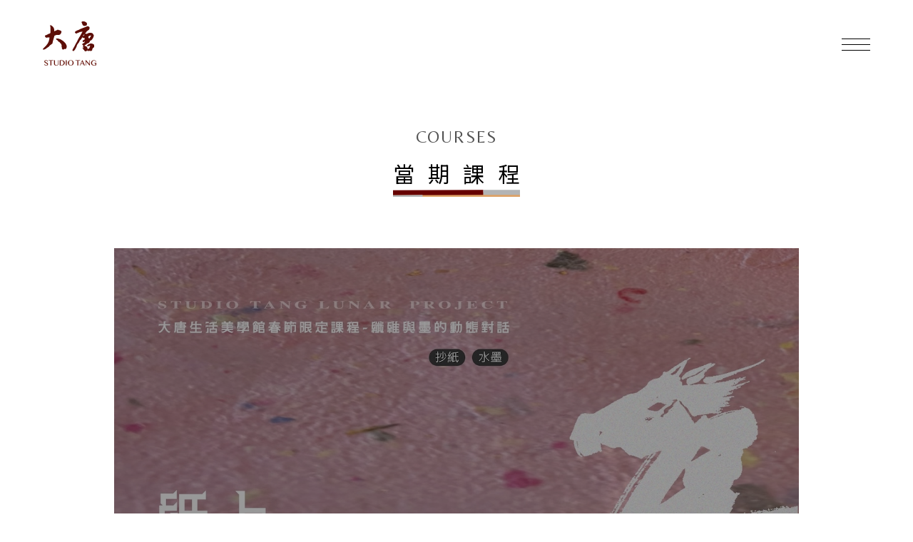

--- FILE ---
content_type: text/html; charset=UTF-8
request_url: https://studiotang.com.tw/courses.php?page=1&ipp=3&c=1
body_size: 9529
content:


<!DOCTYPE html>
<html>
<head>
	<title>大唐生活美學館 Studio Tang</title>

<meta charset="UTF-8">
<meta http-equiv="X-UA-Compatible" content="IE=edge, chrome=1">

<link rel="shortcut icon" href="images/fav.png" type="image/x-icon">
<link rel="apple-touch-icon" href="images/fav.png">
<link rel="apple-touch-icon" sizes="76x76" href="images/fav.png">
<link rel="apple-touch-icon" sizes="120x120" href="images/fav.png">
<link rel="apple-touch-icon" sizes="152x152" href="images/fav.png">


<meta name="viewport" content="width=device-width, initial-scale=1.0">

<link rel="stylesheet" href="stylesheets/style.css?t=1501">


<meta name="keywords" content="高雄藝文空間,生活美學,藝術展覽,器物工藝,生活道具,茶器,香器,美學課程,工筆畫課,葡萄酒課,講座活動,場地租借">
<meta name="description" content="大唐生活美學館致力邀請國內外藝術家，讓五感美學伴隨市民日常，共同為高雄人文藝術生活及教育深耕。">


<meta property="og:title" content="大唐生活美學館 Studio Tang"></meta>
<meta property="og:description" content="大唐生活美學館致力邀請國內外藝術家，讓五感美學伴隨市民日常，共同為高雄人文藝術生活及教育深耕。"></meta>
<meta property="og:image" content="https://studiotang.com.tw/tang/images/fb-cover.jpg"></meta>




<!-- Google tag (gtag.js) -->
<script async src="https://www.googletagmanager.com/gtag/js?id=G-8QC4P2ECPX"></script>
<script>
  window.dataLayer = window.dataLayer || [];
  function gtag(){dataLayer.push(arguments);}
  gtag('js', new Date());

  gtag('config', 'G-8QC4P2ECPX');
</script>
</head>

<body>
	<div id="preload" style="z-index: 199; position: fixed; top: 0; right: 0; bottom: 0; left: 0; background-color: #fff;"></div>


<div class="logo-fixed"><a href="./">
	<svg xmlns="http://www.w3.org/2000/svg" width="98.23" height="81.32" viewBox="0 0 98.23 81.32">
	    <g>
	        <path class="cls-1" d="M11.66,29.45c-.75,0-1.51,0-2.28,0a1,1,0,0,0-.56.15,1.8,1.8,0,0,1-.89.25A3.57,3.57,0,0,0,6.79,30c-.56.21-.83-.08-1.12-.43,0,0-.06-.1-.1-.1-.34,0-.44-.37-.71-.5a.85.85,0,0,1-.27-.37c-.09-.22-.14-.46-.24-.7a1.56,1.56,0,0,0-.27-.4,1,1,0,0,1,.1-1.43l.07-.05a1.39,1.39,0,0,1,1-.44.48.48,0,0,0,.22-.06,3.15,3.15,0,0,1,.78-.33c1.92-.82,4.31-2.5,6.36-2.8.63-.1.94-.58,1.27-1a.15.15,0,0,0,0-.08,35.66,35.66,0,0,0,.23-5.93A10.83,10.83,0,0,1,14,14.25c0-.63.07-1.26.07-1.89s0-1.28,0-1.9c0-.1,0-.23-.09-.3a1.94,1.94,0,0,1-.28-1.22,2.34,2.34,0,0,0-.24-1.06.33.33,0,0,1,.08-.5l.16-.18a.66.66,0,0,1,1.07-.11.27.27,0,0,0,.13.07c.37.21.76.38,1.11.59a10.19,10.19,0,0,1,5.08,9c0,.29,0,.57,0,.86s.06.3.31.34a1.69,1.69,0,0,0,.83-.19l.46-.2a.94.94,0,0,0,.49-.28.53.53,0,0,1,.27-.13,1.06,1.06,0,0,0,.57-.32.61.61,0,0,1,.16-.09l.79-.32c.43-.14.88-.27,1.31-.42a.84.84,0,0,0,.31-.22c.07-.06.12-.17.19-.24s.15-.38.39-.39.61-.07.85.19a2.25,2.25,0,0,0,1.34.63,8.87,8.87,0,0,1,2.79.7c.49.25,1.18,1.11,1.65,1.22a1.15,1.15,0,0,1,.29.11c.14.05.23.14.21.28-.18,1.74-.48,3.8-1.88,5a1,1,0,0,0-.26.36,1,1,0,0,1-.84.73,2.44,2.44,0,0,1-.39.06.43.43,0,0,0-.5.33.4.4,0,0,1-.13.13,2.45,2.45,0,0,1-1.17.16,2.83,2.83,0,0,0-1.05-.09,4.24,4.24,0,0,1-1-.07c-1.39-.24-3.47.49-4.85,1-1.19.39-1.26,2-1.49,3-.83,3.52-2.5,7-2.78,10.64a3.46,3.46,0,0,1-.19.54c0,.06-.07.11-.09.18-.07.62-.59.89-1,1.22-.09.09-.25.08-.36.12a.81.81,0,0,0-.31.15,2.56,2.56,0,0,1-.85.79,3.64,3.64,0,0,0-.55.56s0,.06,0,.06c-.3.2-.59.37-.88.54,0,0-.11,0-.13.06-.21.18-.45.33-.65.51a8,8,0,0,0-.75.79c-.05.07-.06.15-.11.21s-.17.25-.26.36-.11.1-.13.15c-.06.34-.42.45-.52.74,0,0,0,.06-.08.06a37,37,0,0,0-4.19,2.77c-2.11,1.57-4,3-6.66,2.31-.18-.05-.27-.13-.27-.31s0-.56.31-.72c.19-.1.29-.34.45-.53a38.38,38.38,0,0,1,2.68-2.88c4.33-4.22,7.42-8,8.5-14.14a7.71,7.71,0,0,0,.1-.84c0-.53,0-1,.09-1.55a2.23,2.23,0,0,1,.16-.56c0-.09.08-.15.11-.25s0-.36-.27-.39a2.58,2.58,0,0,0-.47,0" />
	        <path class="cls-1" d="M40.11,50.56c-.1,0-.25.13-.39.2l-.08,0c-.17.36-.57.35-.85.54a2.62,2.62,0,0,1-1.06.39,2.66,2.66,0,0,1-1.52-.23c-.13-.3-.6-.31-.65-.7a.15.15,0,0,0,0-.07c-.37-.2-.31-.56-.37-.87a4.4,4.4,0,0,1,0-1.62,3.47,3.47,0,0,0,0-.42c0-.1,0-.24-.08-.26-.36-.11-.36-.51-.62-.7a.55.55,0,0,1,0-.74.87.87,0,0,0,.25-.81c-.41-2.45-.78-4.12-2.89-5.52-.1-.06-.1-.28-.2-.31-.38-.2-.31-.71-.69-.91a1.38,1.38,0,0,0-.4-.59.51.51,0,0,0-.42-.18,1,1,0,0,1-.74-.24,3,3,0,0,0-.36-.17s-.1,0-.14-.06c-.65-.71-1.08-1.58-1.74-2.27a13.91,13.91,0,0,0-2-1.41c-.05,0-.14,0-.17-.09a7.5,7.5,0,0,1-.48-.67.6.6,0,0,0-.09-.13c-.14-.09-.27-.19-.23-.4a.77.77,0,0,1,.33-.5,2.43,2.43,0,0,1,1.4-.4,8.51,8.51,0,0,1,2.45.28c.22.06.46.08.68.12a1.49,1.49,0,0,1,.77.24,1,1,0,0,0,.36.14c.32.08.66.08.84.39l.07.05c1.49,0,3.2,1.49,4.39,2.22a19.61,19.61,0,0,1,5.33,4.38c.06.07.11.15.17.23l.24.31c1.5,1.89,3.44,5.39,2.59,7.95a.79.79,0,0,1-.17.3,1.07,1.07,0,0,0-.34,1.11c.06.25.1.53-.22.68l-.05,0c0,.35-.38.43-.53.68a.31.31,0,0,1-.22.14c-.54,0-1,.09-1.59.09-.17,0-.36-.15-.56-.23" />
	        <path class="cls-1" d="M76.29,44.7c.09.28.31.26.47.29a1,1,0,0,1,.64.27.41.41,0,0,0,.31.14,4.46,4.46,0,0,0,1,0,.78.78,0,0,1,.54.08,2.88,2.88,0,0,1,.83.66,6,6,0,0,0,.5.51,2.62,2.62,0,0,1,.42.64c0,.06.1.11.15.18s.16.22.23.35,0,.06,0,.07c.35.19.42.61.67.89a1,1,0,0,1,.19.33,6.85,6.85,0,0,1,0,1.92c0,.13,0,.25.16.34a1.36,1.36,0,0,1,.71-.54.65.65,0,0,0,.31-.3c.29-.77,1.58-.49,2.05-1.26s.44-2.08,1-3a3.62,3.62,0,0,1,.39-.67.58.58,0,0,0,0-.71.47.47,0,0,0-.31-.2c-.83-.09-1.06.31-1.77.56a6.72,6.72,0,0,1-3.5.28c-.25-.08-.27-.35-.34-.55s.06-.23.14-.34a12.72,12.72,0,0,1,2.62-2.46c.8-.53,2.41-.59,3-1.19a1.17,1.17,0,0,1,.68-.28,8.18,8.18,0,0,1,5.52,1.23,2.25,2.25,0,0,1,.47.28,8.82,8.82,0,0,1,.85.77.4.4,0,0,1,.14.29c0,.58,0,1.19,0,1.77s0,.88,0,1.31c0,.18,0,.34,0,.51a.34.34,0,0,1-.21.35c-.07.05-.18.1-.19.16,0,.3-.32.44-.46.67a1.21,1.21,0,0,1-.51.34,4.08,4.08,0,0,0-1.87,2.1c-.41.86-.12,1.91-.6,2.66a3.58,3.58,0,0,1-1,.87,2.59,2.59,0,0,1-.79.41,1.68,1.68,0,0,1-1.4-.09,1.31,1.31,0,0,0-.36-.16,4.39,4.39,0,0,0-1.94,0,7.71,7.71,0,0,1-2.71,0c-.09,0-.18-.11-.26-.19s-.34-.4-.52-.6-.32-.11-.37.09C81,54.65,79.3,55,78.14,55c-1,0-1.21-.48-1.61-1.22a9.49,9.49,0,0,0-1.72-2c-.22-.26-.4-.57-.6-.86,0,0,0-.13-.06-.14-.26-.1-.32-.39-.5-.55a1,1,0,0,1-.3-.48,2.15,2.15,0,0,0-.66-.95.42.42,0,0,1-.13-.47c0-.2.19-.22.34-.23a.68.68,0,0,1,.53.21c.31.29.6.58.9.89a.29.29,0,0,0,.27.09.33.33,0,0,0,.13-.25c0-.27,0-.55-.3-.76-.1-.06-.14-.24-.16-.38a1.29,1.29,0,0,0-.3-.79.46.46,0,0,1-.1-.27c0-.35-.07-.74-.09-1.1a.39.39,0,0,1,.21-.4,3.85,3.85,0,0,0,.77-.52c-.57-.7-2.79-1.94-2.37-3a.67.67,0,0,1,.21-.28c1.56-1.19,3.24-2.22,4.71-3.5,0,0,0,0,0,0a2.23,2.23,0,0,0-.14-1c-.07,0-.1,0-.11,0a2.2,2.2,0,0,1-1,.44.92.92,0,0,0-.28.14l-.38.19a.56.56,0,0,0-.39.26c-.08.14-.19.16-.35.09s-.52-.25-.78-.4c-.06,0-.09-.11-.14-.16s-.16-.19-.23-.29a2,2,0,0,1-.19-.33,6.42,6.42,0,0,1-.24-.66c-.09-.21-.22-.45.11-.66,0-.39.36-.5.58-.75a.19.19,0,0,1,.11-.09,1.85,1.85,0,0,0,.93-.4,2.06,2.06,0,0,1,.37-.29s.07-.08.11-.11c.32-.2.64-.4,1-.57a.8.8,0,0,0,.57-.93c0-.38,0-.77,0-1.16,0-.55-.2-.73-.75-.77s-.84-.07-1.27-.09a4.62,4.62,0,0,1-1.34-.46c-.15-.32-.57-.33-.71-.66s-.54-.15-.62.06c-.3.68-1.55,3.89-2.21,4a.81.81,0,0,0-.62.45c-.11.2-.4.32-.57.5s-.6.44-.67.85a.61.61,0,0,1-.27.46.68.68,0,0,0-.17.34c0,.23-.08.48-.31.62a.07.07,0,0,0-.06.06c-.06.5-.45.86-.57,1.34a1.71,1.71,0,0,1-.68,1,4.6,4.6,0,0,0-.64.68c-.07.06-.12.13-.19.19s-.15.19-.24.3a1,1,0,0,1-.17.27.56.56,0,0,0-.25.38,1.17,1.17,0,0,1-.2.27,2.92,2.92,0,0,1-.21.28c0,.06-.06.17-.12.19-.27.13-.31.38-.38.62a3.67,3.67,0,0,1-.26.48,6.91,6.91,0,0,0-1.06,2.57,1.28,1.28,0,0,1-.17.51,1.6,1.6,0,0,0-.27,1c0,.24,0,.46-.26.53-.06,0-.13.07-.13.11-.05.4-.49.65-.5,1.11a.39.39,0,0,1-.17.24c-.19.12-.2.3-.22.49s0,.49-.32.55c-.16.32-.52.45-.67.8a2.53,2.53,0,0,0-.38,1.13s0,.08,0,.09c-.43.3-.57.86-1.09,1.05-.06,0-.09.13-.15.19s-.13.15-.19.23-.17.17-.24.25a1.42,1.42,0,0,1-.22.21c0,.06-.15.07-.17.12-.06.24-.25.35-.45.46s-.18.24-.36.22-.48,0-.69-.14a.44.44,0,0,0-.19-.12c-.44,0-.64-.45-.95-.67a.34.34,0,0,1-.11-.28A11.46,11.46,0,0,1,56,49.53c.91-1.59,2-3.06,2.76-4.74A30.71,30.71,0,0,1,60.1,42c2.49-3.93,4.22-8.5,6.73-12.52.74-1.17,1.56-2.39,2.27-3.61.81-1.39,1.43-2.86,2.32-4.15.1-.13.1-.34.2-.48.28-.34.38-.79.69-1.12a.34.34,0,0,0,.13-.2,1,1,0,0,1,.4-.65c.09-.06.06-.2-.07-.26a.55.55,0,0,0-.26,0c-.58,0-1.15,0-1.72.06h-.08a12.79,12.79,0,0,1-2,.4,4.62,4.62,0,0,0-1.29.4c-.42.25-.91.33-1.31.57a1.92,1.92,0,0,1-.44.17c-.36.13-.73.26-1.08.41s-.41.17-.61.26a2.92,2.92,0,0,1-.34.13,1.6,1.6,0,0,0-1.13.59.84.84,0,0,1-.64.29c-.3,0-.61,0-.92-.05a.53.53,0,0,1-.36-.24,1.83,1.83,0,0,0-.61-.43,1.17,1.17,0,0,1-.74-.78c-.07-.21-.16-.42-.22-.63a.86.86,0,0,1,.07-.91,4,4,0,0,1,.91-.87c.18-.12.31-.33.57-.38.17-.35.51-.3.82-.39a3.1,3.1,0,0,0,1.1-.59l.36-.24.42-.28c.06-.05.13-.12.2-.12,1.91-.09,4.29-1.89,6-2.61,2.79-1.12,5.63-2.09,8.41-3.24a2.15,2.15,0,0,0,.37-.19c.15-.07.27-.15.4-.22a2.16,2.16,0,0,0,1-.42,4.34,4.34,0,0,0,1.31-.41,1.15,1.15,0,0,0,.5-.23A.86.86,0,0,1,82,8.83c.22,0,.43,0,.64,0A.73.73,0,0,1,83,9a1.68,1.68,0,0,0,1.16.37,1.23,1.23,0,0,1,1.1.73s.06.13.11.18a1.19,1.19,0,0,1,.4.95c0,.2.07.4.1.6a3,3,0,0,1,0,1.15,4.25,4.25,0,0,0-.12.62c0,.12,0,.27-.09.3-.26.1-.31.35-.46.54a1.21,1.21,0,0,0-.31.76.41.41,0,0,1-.28.41c-.08,0-.16.12-.26.17a4.82,4.82,0,0,1-.45.29c-.33.15-.68.27-1,.42a.51.51,0,0,0-.19.22c-.17.61-.65.81-1.17,1-.1,0-.2,0-.3.07a.76.76,0,0,0-.22.11c-.24.34-.48.68-.71,1-.11.18-.18.38-.28.57a1.37,1.37,0,0,1-.2.29l-.25.29a.38.38,0,0,1-.11.16c-.33.16-.48.54-.79.7s-.42.5-.74.68c-.11.05-.14.36-.14.53s.2.23.36.23a1,1,0,0,1,.63.22c1,.7,2.59.2,3.5-.28a.61.61,0,0,0,.33-.24.94.94,0,0,1,.8-.51c.25,0,.51,0,.76-.1a17.72,17.72,0,0,1,2.9-.52c1.1,0,2.06.48,3.14.55,1.43.11,4.17,4.54,3.36,5.88-.18.27-.35.55-.54.8a.76.76,0,0,0-.2.53V29a.92.92,0,0,1-.25.81.65.65,0,0,0-.16.32c-.07.23-.12.43-.36.55-.07,0-.09.15-.13.24s0,.17-.1.2c-.25.15-.22.46-.38.62s-.34.68-.57.91-.29.58-.62.72c0,0-.05.1-.08.16a4.49,4.49,0,0,1-2.27,1.74c-.3.1-1,.1-1.24.34s-.17,1.21-.38,1.66-.66.63-.9,1-.06.7-.35,1a1.94,1.94,0,0,1-1.14.55,3.65,3.65,0,0,0-1.32.47c-.41.26-.9.35-1.3.65a7.48,7.48,0,0,0-.88.81,2.54,2.54,0,0,1-.74.62c-.48.19-.89.53-1.37.69s-.51.41-.82.51c0,0-.06,0-.06.06-.07.32-.42.38-.58.61s-.17.14-.25.19l-.29.17m7.47-16.85c-.15.2-.14.47-.14,1.16a.78.78,0,0,0,.21.65A.61.61,0,0,1,84,30a.72.72,0,0,0,.59.71.47.47,0,0,1,.35.44.66.66,0,0,0,.15.42c.18.12.3-.11.46-.17a.09.09,0,0,0,.06-.06c.07-.41.42-.65.6-1,0,0,0-.08,0-.1a.37.37,0,0,1,.07-.14,10.62,10.62,0,0,0,2.17-3.61A.38.38,0,0,0,88,26l-.55.06a5.63,5.63,0,0,0-1,.18,13.14,13.14,0,0,0-2,1.08,2.73,2.73,0,0,0-.79.55m-7.25-3.56a.65.65,0,0,0-.15-.26c-.12-.08-.25,0-.36.1s-.25.16-.35.24l-.86.56c-.05,0-.07.11-.11.16a1.09,1.09,0,0,1-.14.23c-.27.28-.33.68-.64.93-.07.05-.07.21-.08.31s0,.24.13.29a.23.23,0,0,0,.32-.15c0-.14.14-.19.26-.25.31-.18.6-.39.91-.6s.51-.43.78-.61a.48.48,0,0,0,.25-.4c0-.14,0-.3,0-.55M73.61,27c0,.07-.1.11-.1.14s0,.08.08.12.09-.05.09-.09a.73.73,0,0,0-.07-.17" />
	        <path class="cls-1" d="M73.5,0a10.34,10.34,0,0,1,3.62.39c.56.15,3.28,1.67,3.38,2.2a.48.48,0,0,0,0,.19,1.21,1.21,0,0,1,.37.85.83.83,0,0,0,.15.36,1.19,1.19,0,0,1,0,1.4,1,1,0,0,0-.16.69,4.05,4.05,0,0,1,0,.7.61.61,0,0,1-.2.33c-.3.4-.79.49-1.19.74a1,1,0,0,1-.71.16,3.83,3.83,0,0,0-1.89.27c-1.16.54-3.3-.66-3.58-1.87,0-.13-.24-.2-.29-.32-.12-.42-.53-.67-.6-1.13a1.25,1.25,0,0,1,0-.38A.78.78,0,0,0,72.25,4a1.21,1.21,0,0,1-.18-.36A1.05,1.05,0,0,0,71.72,3c-.08-.06-.11-.21-.15-.32a1.53,1.53,0,0,0-.22-.42.87.87,0,0,1,.05-1,.94.94,0,0,0,.12-.38c.07-.48.21-.65.7-.7S73.16.05,73.5,0" />
	    </g>
	    <g>
	        <path class="cls-2" d="M6.25,80.67a2.74,2.74,0,0,0,.69-.1,2,2,0,0,0,.61-.29A1.48,1.48,0,0,0,8,79.82a1.22,1.22,0,0,0,.16-.64,1.39,1.39,0,0,0-.22-.78,2.86,2.86,0,0,0-.59-.62,7,7,0,0,0-.83-.53l-1-.5c-.32-.17-.64-.34-1-.52a4.85,4.85,0,0,1-.83-.62,3,3,0,0,1-.59-.75,2,2,0,0,1-.23-1,2.39,2.39,0,0,1,.21-1,2.23,2.23,0,0,1,.59-.81,3.11,3.11,0,0,1,1-.53A4.08,4.08,0,0,1,6,71.36a4.82,4.82,0,0,1,1.2.14,3.3,3.3,0,0,1,.93.42,3,3,0,0,1,.68.69,3.91,3.91,0,0,1,.45.94l-.82.37a3.35,3.35,0,0,0-.36-.79,2.67,2.67,0,0,0-.53-.62,2.46,2.46,0,0,0-.71-.4A2.85,2.85,0,0,0,6,72a2.38,2.38,0,0,0-.79.13,1.63,1.63,0,0,0-.56.33,1.28,1.28,0,0,0-.33.45,1.22,1.22,0,0,0-.11.52,1.11,1.11,0,0,0,.22.68,2.86,2.86,0,0,0,.61.59,7.52,7.52,0,0,0,.86.53l1,.52,1,.55a5.6,5.6,0,0,1,.86.63,2.79,2.79,0,0,1,.6.74,1.72,1.72,0,0,1,.23.9,2.67,2.67,0,0,1-.21,1.06,2.4,2.4,0,0,1-.65.87,3.16,3.16,0,0,1-1.06.58,4.72,4.72,0,0,1-1.48.21,4.6,4.6,0,0,1-1.22-.14,3.46,3.46,0,0,1-1-.44,2.91,2.91,0,0,1-.7-.7A4,4,0,0,1,2.78,79l.85-.35a3.06,3.06,0,0,0,.41.83,2.33,2.33,0,0,0,.59.62,2.5,2.5,0,0,0,.74.39A2.84,2.84,0,0,0,6.25,80.67Z" />
	        <path class="cls-2" d="M19.19,71.57v.62H15.76V81H14.17V72.19H10.74v-.62Z" />
	        <path class="cls-2" d="M20.6,71.57h1.59v6.15a3,3,0,0,0,.21,1.14,2.79,2.79,0,0,0,.59.93,2.85,2.85,0,0,0,.94.64,3.14,3.14,0,0,0,1.21.23,3.21,3.21,0,0,0,1.23-.23,2.76,2.76,0,0,0,.92-.64,2.64,2.64,0,0,0,.59-.93,3.25,3.25,0,0,0,.2-1.14V71.57h.7v6.15a3.83,3.83,0,0,1-.24,1.37,2.82,2.82,0,0,1-.74,1.13,3.43,3.43,0,0,1-1.28.76,5.62,5.62,0,0,1-1.89.28A4.87,4.87,0,0,1,22.9,81a3.64,3.64,0,0,1-1.27-.76,3.38,3.38,0,0,1-.77-1.14,3.87,3.87,0,0,1-.26-1.4Z" />
	        <path class="cls-2" d="M31.2,71.57h3.16a10.12,10.12,0,0,1,2.5.27,4.38,4.38,0,0,1,1.75.88,4.43,4.43,0,0,1,1.21,1.57,4.57,4.57,0,0,1,.4,1.93,4.88,4.88,0,0,1-.36,1.88,4.17,4.17,0,0,1-1.06,1.53,5,5,0,0,1-1.72,1,6.76,6.76,0,0,1-2.34.37H31.2Zm1.59,8.78h1.7a4.38,4.38,0,0,0,1.5-.26,3.51,3.51,0,0,0,1.24-.79A3.66,3.66,0,0,0,38.05,78a4.57,4.57,0,0,0,.31-1.76,4.39,4.39,0,0,0-.29-1.61,3.72,3.72,0,0,0-.8-1.26,3.55,3.55,0,0,0-1.22-.82,4,4,0,0,0-1.56-.3h-1.7Z" />
	        <path class="cls-2" d="M42.36,71.57H44V81h-1.6Z" />
	        <path class="cls-2" d="M51.33,81.26a5.38,5.38,0,0,1-2-.39,5.32,5.32,0,0,1-1.66-1.07,5.08,5.08,0,0,1-1.1-1.6,4.69,4.69,0,0,1-.41-1.94A4.42,4.42,0,0,1,46.3,75a4.72,4.72,0,0,1,.51-1.17,5.48,5.48,0,0,1,.81-1A5,5,0,0,1,48.68,72a5.53,5.53,0,0,1,1.25-.5,5.77,5.77,0,0,1,1.4-.17,5.86,5.86,0,0,1,1.41.17A5.53,5.53,0,0,1,54,72a5,5,0,0,1,1.06.76,5.48,5.48,0,0,1,.81,1A4.4,4.4,0,0,1,56.38,75a4.89,4.89,0,0,1,0,2.63,4.59,4.59,0,0,1-.52,1.2,5.28,5.28,0,0,1-.81,1,5.29,5.29,0,0,1-2.31,1.3A5.4,5.4,0,0,1,51.33,81.26Zm0-.47a2.89,2.89,0,0,0,1.44-.34,3.07,3.07,0,0,0,1.06-.94,4.51,4.51,0,0,0,.64-1.44,6.85,6.85,0,0,0,.22-1.81,6.7,6.7,0,0,0-.22-1.79,4.16,4.16,0,0,0-.64-1.41,3,3,0,0,0-2.5-1.24,3.07,3.07,0,0,0-1.45.33,2.87,2.87,0,0,0-1.05.91,4.16,4.16,0,0,0-.64,1.41A7.15,7.15,0,0,0,48,76.26a7.31,7.31,0,0,0,.21,1.81,4.51,4.51,0,0,0,.64,1.44,2.93,2.93,0,0,0,2.5,1.28Z" />
	        <path class="cls-2" d="M68.53,71.57v.62H65.1V81H63.51V72.19H60.08v-.62Z" />
	        <path class="cls-2" d="M72.8,71.36,77.26,81H75.64L74.2,77.89H70.13L68.64,81h-.8l4.56-9.68Zm-2.39,5.91H73.9l-1.72-3.75Z" />
	        <path class="cls-2" d="M78.57,71.57h.9l6.2,6.93h.07V71.57h.7v9.69h-.37l-6.72-7.69h-.06V81h-.72Z" />
	        <path class="cls-2" d="M94.4,72a4.08,4.08,0,0,0-1.58.3,3.52,3.52,0,0,0-1.25.87,4.17,4.17,0,0,0-.82,1.37,5.39,5.39,0,0,0-.29,1.8,4.66,4.66,0,0,0,.32,1.8,3.92,3.92,0,0,0,.87,1.37,3.72,3.72,0,0,0,1.3.87,4.31,4.31,0,0,0,1.61.3,3.29,3.29,0,0,0,1.12-.17,3,3,0,0,0,.9-.48V76.75H94.79v-.56h3.38v4.16a6.94,6.94,0,0,1-.83.39,6.06,6.06,0,0,1-.91.29,8.16,8.16,0,0,1-1.08.17,13.11,13.11,0,0,1-1.33.06,6,6,0,0,1-1.49-.17,5.56,5.56,0,0,1-1.31-.5,5.3,5.3,0,0,1-1.09-.76,5.19,5.19,0,0,1-.83-1,4.74,4.74,0,0,1-.52-1.17,4.57,4.57,0,0,1-.19-1.29,4.8,4.8,0,0,1,.18-1.3,5,5,0,0,1,.5-1.19,5.21,5.21,0,0,1,.8-1,5,5,0,0,1,1.07-.8,5.3,5.3,0,0,1,1.29-.53,6,6,0,0,1,1.49-.18,4.65,4.65,0,0,1,1.38.2,5.23,5.23,0,0,1,1.17.54,4.69,4.69,0,0,1,.93.78,5.82,5.82,0,0,1,.7.91l-.69.46a4.73,4.73,0,0,0-1.33-1.68A2.82,2.82,0,0,0,94.4,72Z" />
	    </g>
	</svg>
</a></div>

<div class="hamburger">
	<span class="item1"></span>
	<span class="item2"></span>
	<span class="item3"></span>
</div>

<div class="topmenuWrap">
	<div class="swiper-container topmenu-sliderWrap">
	    <div class="swiper-wrapper topmenu-sliderList">
	    	<div class="swiper-slide"><a href="about.php">
	    		<div class="pic-area">
	    			<div class="pic"><img src="images/topmenu-pic-1.jpg"></div>
	    			<div class="en">ABOUT</div>
	    		</div>
	    		<div class="ch">關於大唐</div>
	    	</a></div>
	    	<div class="swiper-slide"><a href="exhibition.php">
	    		<div class="pic-area">
	    			<div class="pic"><img src="images/topmenu-pic-2.jpg"></div>
	    			<div class="en">EXHIBITION</div>
	    		</div>
	    		<div class="ch">展訊</div>
	    	</a></div>
	    	<div class="swiper-slide"><a href="artwork.php">
	    		<div class="pic-area">
	    			<div class="pic"><img src="images/topmenu-pic-3.jpg"></div>
	    			<div class="en">ARTWORK</div>
	    		</div>
	    		<div class="ch">巡藝</div>
	    	</a></div>
	    	<div class="swiper-slide"><a href="courses.php">
	    		<div class="pic-area">
	    			<div class="pic"><img src="images/topmenu-pic-4.jpg"></div>
	    			<div class="en">COURSES</div>
	    		</div>
	    		<div class="ch">課程</div>
	    	</a></div>
	    	<div class="swiper-slide"><a href="space.php">
	    		<div class="pic-area">
	    			<div class="pic"><img src="images/topmenu-pic-5.jpg"></div>
	    			<div class="en">SPACE</div>
	    		</div>
	    		<div class="ch">空間</div>
	    	</a></div>
	    	<div class="swiper-slide"><a href="venue.php">
	    		<div class="pic-area">
	    			<div class="pic"><img src="images/topmenu-pic-6.jpg"></div>
	    			<div class="en">VENUE</div>
	    		</div>
	    		<div class="ch">租借</div>
	    	</a></div>
	    </div>
	</div>

	<nav class="shareList flex-container">
		<a href="en.php"><img src="images/en.svg"></a>
		<a href="https://www.youtube.com/channel/UCr_YASE5h1j8uVN-towJFRw" target="_blank"><img src="images/yt.svg"></a>
		<a href="https://www.facebook.com/studiotangtw/" target="_blank"><img src="images/fb.svg"></a>
		<a href="https://lin.ee/l4Y3jWk"><img src="images/line.svg"></a>
		<a href="https://www.instagram.com/studiotang_tw/" target="_blank"><img src="images/ig.svg"></a>
		<a href="tel:+88673828858"><img src="images/phone.svg"></a>
	</nav>
</div>


<div class="mobile-topmenuWrap">
	<ul class="mobile-topmenuList">
		<li><a href="about.php">
			<div class="ch">關於大唐</div>
			<div class="en">ABOUT</div>
		</a></li>
		<li><a href="exhibition.php">
			<div class="ch">展訊</div>
			<div class="en">EXHIBITION</div>
		</a></li>
		<li><a href="artwork.php">
			<div class="ch">巡藝</div>
			<div class="en">ARTWORK</div>
		</a></li>
		<li><a href="courses.php">
			<div class="ch">課程</div>
			<div class="en">COURSES</div>
		</a></li>
		<li><a href="space.php">
			<div class="ch">空間</div>
			<div class="en">SPACE</div>
		</a></li>
		<li><a href="venue.php">
			<div class="ch">租借</div>
			<div class="en">VENUE</div>
		</a></li>
	</ul>

	<div class="deco"><img src="images/mobile-topmenu-deco.svg"></div>
</div>

	<div class="currentWrap">
		<div class="head-area">
			<div class="innerWrap">
				<div class="title-area" data-r='{
						"delay": 0.3,
						"opacity": 0,
						"y": 60
					}'>
					<div class="en">COURSES</div>
					<div class="ch">當期課程</div>
				</div>

				<div class="deco" data-r='{"duration": 0.5, "webkitClipPath": "polygon(0 0, 0% 0, 0% 100%, 0 100%)"}'><img src="images/ryder-head-deco.svg"></div>
			</div>
		</div>

		<ul class="currentList">
			
				<li><a href="courses_detail.php?id=376">
					<div class="pic"><img src="upload_image/course/course_1052.jpg"></div>

					<!-- <div class="date-area">
						<div class="year">2021</div>
						<div class="date">11.13</div>
					</div> -->

					<div class="article-area">
						<div class="cat">品生活</div>
						<div class="title-area">
							<div class="title">紙上新春—大唐春節限定課程</div>
							<div class="arrow"><img src="images/courses-arrow.svg"></div>
						</div>
					</div>
				</a></li>
			
				<li><a href="courses_detail.php?id=349">
					<div class="pic"><img src="upload_image/course/course_1012.jpg"></div>

					<!-- <div class="date-area">
						<div class="year">2021</div>
						<div class="date">11.13</div>
					</div> -->

					<div class="article-area">
						<div class="cat">品生活</div>
						<div class="title-area">
							<div class="title">茶嶼風貌 - 台灣茶課程</div>
							<div class="arrow"><img src="images/courses-arrow.svg"></div>
						</div>
					</div>
				</a></li>
			
		</ul>
	</div>

	<div class="pastWrap" id="courseAnchor">
		<div class="head-area">
			<div class="innerWrap">
				<div class="title-area" data-r='{
						"delay": 0.3,
						"opacity": 0,
						"y": 60
					}'>
					<div class="en">COURSES RECAP</div>
					<div class="ch">課程回顧</div>
				</div>

				<div class="deco" data-r='{"duration": 0.5, "webkitClipPath": "polygon(0 0, 0% 0, 0% 100%, 0 100%)"}'><img src="images/ryder-head-deco.svg"></div>
			</div>
		</div>

		<ul class="courses-catList grid-y align-bottom">
			
				<li class="cell shrink current"><a href="courses.php?c=1#courseAnchor" class="flex-container align-middle">
					<div class="text">品生活</div>
					<svg x="0px" y="0px" width="12.8px" height="4.2px" viewBox="0 0 12.8 4.2">
					    <rect y="2.5" transform="matrix(-1 -1.224647e-16 1.224647e-16 -1 12.7524 6.7241)" class="st0" width="12.8" height="1.8" />
					    <rect transform="matrix(-1 -1.224647e-16 1.224647e-16 -1 12.766 1.4496)" class="st1" width="12.8" height="1.4" />
					    <rect y="1.4" transform="matrix(-1 -1.224647e-16 1.224647e-16 -1 7.7813 3.9353)" class="st2" width="7.8" height="1" />
					    <rect x="7.8" y="2.5" transform="matrix(-1 -1.224647e-16 1.224647e-16 -1 20.5393 6.7211)" class="st2" width="5" height="1.8" />
					</svg>
				</a></li>
			
				<li class="cell shrink "><a href="courses.php?c=2#courseAnchor" class="flex-container align-middle">
					<div class="text">研藝術</div>
					<svg x="0px" y="0px" width="12.8px" height="4.2px" viewBox="0 0 12.8 4.2">
					    <rect y="2.5" transform="matrix(-1 -1.224647e-16 1.224647e-16 -1 12.7524 6.7241)" class="st0" width="12.8" height="1.8" />
					    <rect transform="matrix(-1 -1.224647e-16 1.224647e-16 -1 12.766 1.4496)" class="st1" width="12.8" height="1.4" />
					    <rect y="1.4" transform="matrix(-1 -1.224647e-16 1.224647e-16 -1 7.7813 3.9353)" class="st2" width="7.8" height="1" />
					    <rect x="7.8" y="2.5" transform="matrix(-1 -1.224647e-16 1.224647e-16 -1 20.5393 6.7211)" class="st2" width="5" height="1.8" />
					</svg>
				</a></li>
			
				<li class="cell shrink "><a href="courses.php?c=17#courseAnchor" class="flex-container align-middle">
					<div class="text">話人文</div>
					<svg x="0px" y="0px" width="12.8px" height="4.2px" viewBox="0 0 12.8 4.2">
					    <rect y="2.5" transform="matrix(-1 -1.224647e-16 1.224647e-16 -1 12.7524 6.7241)" class="st0" width="12.8" height="1.8" />
					    <rect transform="matrix(-1 -1.224647e-16 1.224647e-16 -1 12.766 1.4496)" class="st1" width="12.8" height="1.4" />
					    <rect y="1.4" transform="matrix(-1 -1.224647e-16 1.224647e-16 -1 7.7813 3.9353)" class="st2" width="7.8" height="1" />
					    <rect x="7.8" y="2.5" transform="matrix(-1 -1.224647e-16 1.224647e-16 -1 20.5393 6.7211)" class="st2" width="5" height="1.8" />
					</svg>
				</a></li>
			
		</ul>

		<ul class="pastList">
			
				<li><a href="courses_detail.php?id=348" class="grid-x align-middle">
					<div class="pic-area cell large-shrink">
						<div class="pic"><img src="upload_image/course/course_1011.jpg"></div>
					</div>

					<div class="article-area cell large-auto">
						<div class="title">盛夏紅茶事</div>
						<div class="content"></div>
						<div class="arrow"><img src="images/past-arrow.svg"></div>
					</div>
				</a></li>
			
				<li><a href="courses_detail.php?id=350" class="grid-x align-middle">
					<div class="pic-area cell large-shrink">
						<div class="pic"><img src="upload_image/course/course_1014.jpg"></div>
					</div>

					<div class="article-area cell large-auto">
						<div class="title">倏忽花日 - 情人節花藝課</div>
						<div class="content"></div>
						<div class="arrow"><img src="images/past-arrow.svg"></div>
					</div>
				</a></li>
			
				<li><a href="courses_detail.php?id=346" class="grid-x align-middle">
					<div class="pic-area cell large-shrink">
						<div class="pic"><img src="upload_image/course/course_1001.jpg"></div>
					</div>

					<div class="article-area cell large-auto">
						<div class="title">迎夏茶事</div>
						<div class="content"></div>
						<div class="arrow"><img src="images/past-arrow.svg"></div>
					</div>
				</a></li>
			
		</ul>

		<nav class="past-pager flex-container align-center-middle">
			<a title="Go to page 1 of 12" class="current" href="#">1</a> <a class="paginate" title="Go to page 2 of 12" href="/courses.php?page=2&ipp=3&c=1">2</a> <a class="paginate" title="Go to page 3 of 12" href="/courses.php?page=3&ipp=3&c=1">3</a> <a class="paginate" title="Go to page 4 of 12" href="/courses.php?page=4&ipp=3&c=1">4</a> <a class="paginate" title="Go to page 5 of 12" href="/courses.php?page=5&ipp=3&c=1">5</a> <a class="paginate" title="Go to page 6 of 12" href="/courses.php?page=6&ipp=3&c=1">6</a> <a class="paginate" title="Go to page 7 of 12" href="/courses.php?page=7&ipp=3&c=1">7</a>  ... <a class="paginate" title="Go to page 12 of 12" href="/courses.php?page=12&ipp=3&c=1">12</a> 
		</nav>
	</div>

	<div class="pressWrap" id="pressAnchor">
		<div class="head-area">
			<div class="innerWrap">
				<div class="title-area" data-r='{
						"delay": 0.3,
						"opacity": 0,
						"y": 60
					}'>
					<div class="en">PRESS</div>
					<div class="ch">課程報導</div>
				</div>

				<div class="deco" data-r='{"duration": 0.5, "webkitClipPath": "polygon(0 0, 0% 0, 0% 100%, 0 100%)"}'><img src="images/ryder-head-deco.svg"></div>
			</div>
		</div>

		<ul class="pressList">
			
				<li><a href="press_detail.php?id=81">
					<!-- <div class="date-area">
						<div class="year">2021</div>
						<div class="date">11.13</div>
					</div> -->

					<div class="pic"><img src="upload_image/press/press_65.jpg"></div>
					<div class="title"><i>李家維</i>我願無窮—蒐藏癖的自白</div>
					<div class="arrow"><img src="images/past-arrow.svg"></div>
				</a></li>
			
				<li><a href="press_detail.php?id=210">
					<!-- <div class="date-area">
						<div class="year">2021</div>
						<div class="date">11.13</div>
					</div> -->

					<div class="pic"><img src="upload_image/press/press_505.jpg"></div>
					<div class="title"><i>陳佩宜</i>好茶根本</div>
					<div class="arrow"><img src="images/past-arrow.svg"></div>
				</a></li>
			
				<li><a href="press_detail.php?id=80">
					<!-- <div class="date-area">
						<div class="year">2021</div>
						<div class="date">11.13</div>
					</div> -->

					<div class="pic"><img src="upload_image/press/press_64.jpg"></div>
					<div class="title"><i>王心心</i>『心』裡的音樂─現代人與古老音樂的最短距離</div>
					<div class="arrow"><img src="images/past-arrow.svg"></div>
				</a></li>
			
				<li><a href="press_detail.php?id=204">
					<!-- <div class="date-area">
						<div class="year">2021</div>
						<div class="date">11.13</div>
					</div> -->

					<div class="pic"><img src="upload_image/press/press_504.jpg"></div>
					<div class="title"><i>呼執恩</i>倏忽花日生活花藝課程第一期</div>
					<div class="arrow"><img src="images/past-arrow.svg"></div>
				</a></li>
			
				<li><a href="press_detail.php?id=79">
					<!-- <div class="date-area">
						<div class="year">2021</div>
						<div class="date">11.13</div>
					</div> -->

					<div class="pic"><img src="upload_image/press/press_63.jpg"></div>
					<div class="title"><i>巴東</i>張大千於文化上的重要性與特殊性</div>
					<div class="arrow"><img src="images/past-arrow.svg"></div>
				</a></li>
			
				<li><a href="press_detail.php?id=203">
					<!-- <div class="date-area">
						<div class="year">2021</div>
						<div class="date">11.13</div>
					</div> -->

					<div class="pic"><img src="upload_image/press/press_497.jpg"></div>
					<div class="title"><i>謝沛倫</i>茶嶼風貌謝沛倫台灣茶課程第一期</div>
					<div class="arrow"><img src="images/past-arrow.svg"></div>
				</a></li>
			
		</ul>

		<nav class="press-pager flex-container align-center-middle">
			<a class="current" href="#">1</a> <a class="paginate" href="/courses.php?page=2&ipp=6&c=1">2</a> 
		</nav>
	</div>

	<footer class="footerWrap grid-x">
	<div class="deco">
		<img src="images/footer-deco.svg" class="show-for-large">
		<img src="images/footer-deco-mobile.svg" class="hide-for-large">
	</div>

	<div class="logo-area cell large-shrink"><a href="./">
		<img src="images/footer-logo.svg" class="show-for-large">
		<img src="images/footer-logo-mobile.svg" class="hide-for-large">
	</a></div>

	<div class="footer-container cell large-auto">
		<ul class="footerList grid-x align-justify">
			<li class="cell large-shrink"><a href="about.php">
				<div class="ch-area">關於</div>
				<div class="en-area flex-container align-middle">
					<div class="en">ABOUT</div>
					<div class="arrow"><img src="images/footer-list-arrow.svg"></div>
				</div>
			</a></li>
			<li class="cell large-shrink"><a href="exhibition.php">
				<div class="ch-area">展覽</div>
				<div class="en-area flex-container align-middle">
					<div class="en">EXHIBITION</div>
					<div class="arrow"><img src="images/footer-list-arrow.svg"></div>
				</div>
			</a></li>
			<li class="cell large-shrink"><a href="artwork.php">
				<div class="ch-area">巡藝</div>
				<div class="en-area flex-container align-middle">
					<div class="en">ARTWORK</div>
					<div class="arrow"><img src="images/footer-list-arrow.svg"></div>
				</div>
			</a></li>
			<li class="cell large-shrink"><a href="courses.php">
				<div class="ch-area">課程</div>
				<div class="en-area flex-container align-middle">
					<div class="en">COURSES</div>
					<div class="arrow"><img src="images/footer-list-arrow.svg"></div>
				</div>
			</a></li>
			<li class="cell large-shrink"><a href="space.php">
				<div class="ch-area">空間</div>
				<div class="en-area flex-container align-middle">
					<div class="en">SPACE</div>
					<div class="arrow"><img src="images/footer-list-arrow.svg"></div>
				</div>
			</a></li>
			<li class="cell large-shrink"><a href="venue.php">
				<div class="ch-area">租借</div>
				<div class="en-area flex-container align-middle">
					<div class="en">VENUE</div>
					<div class="arrow"><img src="images/footer-list-arrow.svg"></div>
				</div>
			</a></li>
		</ul>

		<nav class="shareList flex-container">
			<a href="en.php"><img src="images/en.svg"></a>
			<a href="https://www.youtube.com/channel/UCr_YASE5h1j8uVN-towJFRw" target="_blank"><img src="images/yt.svg"></a>
			<a href="https://www.facebook.com/studiotangtw/" target="_blank"><img src="images/fb.svg"></a>
			<a href="https://lin.ee/l4Y3jWk"><img src="images/line.svg"></a>
			<a href="https://www.instagram.com/studiotang_tw/" target="_blank"><img src="images/ig.svg"></a>
			<a href="tel:+88673828858"><img src="images/phone.svg"></a>
		</nav>

		<div class="copyright">
			© 2022 STUDIO TANG  ALL RIGHTS RESERVED.<br>
			<!-- <i>SITE BY <a href="https://www.goods-design.com.tw/" target="_blank">很好設計 GOODS DESIGN</a></i> -->
		</div>
	</div>
</footer>
</body>

<script src="https://cdnjs.cloudflare.com/ajax/libs/jquery/3.5.0/jquery.min.js"></script>
<script src="https://cdn.jsdelivr.net/npm/vue/dist/vue.js"></script>
<script src="https://cdnjs.cloudflare.com/ajax/libs/axios/0.27.2/axios.min.js"></script>
<script src="https://cdnjs.cloudflare.com/ajax/libs/jquery-validate/1.17.0/jquery.validate.min.js"></script>
<script src="https://www.google.com/recaptcha/api.js" async defer></script>
<script src="https://cdnjs.cloudflare.com/ajax/libs/gsap/3.5.1/gsap.min.js"></script>
<script src="https://cdnjs.cloudflare.com/ajax/libs/gsap/3.5.1/ScrollToPlugin.min.js"></script>
<script src="https://cdnjs.cloudflare.com/ajax/libs/gsap/3.5.1/ScrollTrigger.min.js"></script>
<script src="https://unpkg.com/swiper@7/swiper-bundle.min.js"></script>
<link rel="stylesheet" href="https://unpkg.com/swiper@7/swiper-bundle.min.css">
<script src="https://unpkg.com/vh-check/dist/vh-check.min.js"></script>
<link rel="stylesheet" href="https://cdnjs.cloudflare.com/ajax/libs/fancybox/3.5.7/jquery.fancybox.min.css">
<script src="https://cdnjs.cloudflare.com/ajax/libs/fancybox/3.5.7/jquery.fancybox.min.js"></script>
<script src="dist/common.js"></script>
</html>

<script>
	$(".past-pager a").each(function () {
		this.href += '#courseAnchor'
		$(this).wrapInner("<i>")
	})

	$(".press-pager a").each(function () {
		this.href += '#pressAnchor'
		$(this).wrapInner("<i>")
	})
</script>

--- FILE ---
content_type: text/css
request_url: https://studiotang.com.tw/stylesheets/style.css?t=1501
body_size: 28287
content:
@import url("https://fonts.googleapis.com/css2?family=Alegreya+Sans:ital,wght@0,100;0,300;0,400;0,500;0,700;0,800;0,900;1,100;1,300;1,400;1,500;1,700;1,800;1,900&family=Noto+Sans+TC:wght@100;300;400;500;700;900&display=swap");@import url("https://fonts.googleapis.com/css2?family=Belleza&display=swap");html,body,div,span,applet,object,iframe,h1,h2,h3,h4,h5,h6,p,blockquote,pre,a,abbr,acronym,address,big,cite,code,del,dfn,em,img,ins,kbd,q,s,samp,small,strike,strong,sub,sup,tt,var,b,u,i,center,dl,dt,dd,ol,ul,li,fieldset,form,label,legend,table,caption,tbody,tfoot,thead,tr,th,td,article,aside,canvas,details,embed,figure,figcaption,footer,header,hgroup,menu,nav,output,ruby,section,summary,time,mark,audio,video{margin:0;padding:0;border:0;font-size:100%;font:inherit;vertical-align:baseline}article,aside,details,figcaption,figure,footer,header,hgroup,menu,nav,section{display:block}body{line-height:1}ol,ul{list-style:none}blockquote,q{quotes:none}blockquote:before,blockquote:after,q:before,q:after{content:'';content:none}table{border-collapse:collapse;border-spacing:0}html,body{-webkit-text-size-adjust:100%}a{text-decoration:none;color:inherit}a img{border:0}:focus{outline:0}strong,b{font-weight:bold}button{background-color:transparent;border:0}*{-webkit-box-sizing:border-box;box-sizing:border-box}img{vertical-align:middle;max-width:100%}input,textarea{-webkit-appearance:none;-moz-appearance:none;appearance:none}.css_mover{cursor:pointer}.css_mover img:nth-child(1){display:inline}.css_mover img:nth-child(2){display:none}.css_mover.current img:nth-child(1){display:none}.css_mover.current img:nth-child(2){display:inline}.css_active img:nth-child(1),.css_mover:hover img:nth-child(1){display:none}.css_active img:nth-child(2),.css_mover:hover img:nth-child(2){display:inline}.css_active.current img:nth-child(1),.css_mover:hover.current img:nth-child(1){display:none}.css_active.current img:nth-child(2),.css_mover:hover.current img:nth-child(2){display:inline}.image-2x img:nth-child(1){display:inline}.image-2x img:nth-child(2){display:none}@media (-webkit-min-device-pixel-ratio: 2), (min-resolution: 2dppx){.image-2x img:nth-child(1){display:none}.image-2x img:nth-child(2){display:inline}}.show-for-en:not(:lang(en)){display:none !important}.hide-for-en:lang(en){display:none !important}.ryder-show{-webkit-transform:translateY(50px);-ms-transform:translateY(50px);transform:translateY(50px);opacity:0;-webkit-transition:all 1s;transition:all 1s}.ryder-show.is-show{-webkit-transform:translateY(0);-ms-transform:translateY(0);transform:translateY(0);opacity:1;-webkit-transition:all 1s 0s;transition:all 1s 0s}.grid-container{padding-right:.625rem;padding-left:.625rem;max-width:75rem;margin-left:auto;margin-right:auto}@media print, screen and (min-width: 40em){.grid-container{padding-right:.9375rem;padding-left:.9375rem}}.grid-container.fluid{padding-right:.625rem;padding-left:.625rem;max-width:100%;margin-left:auto;margin-right:auto}@media print, screen and (min-width: 40em){.grid-container.fluid{padding-right:.9375rem;padding-left:.9375rem}}.grid-container.full{padding-right:0;padding-left:0;max-width:100%;margin-left:auto;margin-right:auto}.grid-x{display:-webkit-box;display:-ms-flexbox;display:flex;-webkit-box-orient:horizontal;-webkit-box-direction:normal;-ms-flex-flow:row wrap;flex-flow:row wrap}.cell{-webkit-box-flex:0;-ms-flex:0 0 auto;flex:0 0 auto;min-height:0;min-width:0;width:100%}.cell.auto{-webkit-box-flex:1;-ms-flex:1 1 0px;flex:1 1 0}.cell.shrink{-webkit-box-flex:0;-ms-flex:0 0 auto;flex:0 0 auto}.grid-x>.auto{width:auto}.grid-x>.shrink{width:auto}.grid-x>.small-shrink,.grid-x>.small-full,.grid-x>.small-1,.grid-x>.small-2,.grid-x>.small-3,.grid-x>.small-4,.grid-x>.small-5,.grid-x>.small-6,.grid-x>.small-7,.grid-x>.small-8,.grid-x>.small-9,.grid-x>.small-10,.grid-x>.small-11,.grid-x>.small-12{-ms-flex-preferred-size:auto;flex-basis:auto}@media print, screen and (min-width: 40em){.grid-x>.medium-shrink,.grid-x>.medium-full,.grid-x>.medium-1,.grid-x>.medium-2,.grid-x>.medium-3,.grid-x>.medium-4,.grid-x>.medium-5,.grid-x>.medium-6,.grid-x>.medium-7,.grid-x>.medium-8,.grid-x>.medium-9,.grid-x>.medium-10,.grid-x>.medium-11,.grid-x>.medium-12{-ms-flex-preferred-size:auto;flex-basis:auto}}@media print, screen and (min-width: 64.0625em){.grid-x>.large-shrink,.grid-x>.large-full,.grid-x>.large-1,.grid-x>.large-2,.grid-x>.large-3,.grid-x>.large-4,.grid-x>.large-5,.grid-x>.large-6,.grid-x>.large-7,.grid-x>.large-8,.grid-x>.large-9,.grid-x>.large-10,.grid-x>.large-11,.grid-x>.large-12{-ms-flex-preferred-size:auto;flex-basis:auto}}@media screen and (min-width: 75em){.grid-x>.xlarge-shrink,.grid-x>.xlarge-full,.grid-x>.xlarge-1,.grid-x>.xlarge-2,.grid-x>.xlarge-3,.grid-x>.xlarge-4,.grid-x>.xlarge-5,.grid-x>.xlarge-6,.grid-x>.xlarge-7,.grid-x>.xlarge-8,.grid-x>.xlarge-9,.grid-x>.xlarge-10,.grid-x>.xlarge-11,.grid-x>.xlarge-12{-ms-flex-preferred-size:auto;flex-basis:auto}}@media screen and (min-width: 100em){.grid-x>.xxlarge-shrink,.grid-x>.xxlarge-full,.grid-x>.xxlarge-1,.grid-x>.xxlarge-2,.grid-x>.xxlarge-3,.grid-x>.xxlarge-4,.grid-x>.xxlarge-5,.grid-x>.xxlarge-6,.grid-x>.xxlarge-7,.grid-x>.xxlarge-8,.grid-x>.xxlarge-9,.grid-x>.xxlarge-10,.grid-x>.xxlarge-11,.grid-x>.xxlarge-12{-ms-flex-preferred-size:auto;flex-basis:auto}}.grid-x>.small-1,.grid-x>.small-2,.grid-x>.small-3,.grid-x>.small-4,.grid-x>.small-5,.grid-x>.small-6,.grid-x>.small-7,.grid-x>.small-8,.grid-x>.small-9,.grid-x>.small-10,.grid-x>.small-11,.grid-x>.small-12{-webkit-box-flex:0;-ms-flex:0 0 auto;flex:0 0 auto}.grid-x>.small-1{width:8.33333%}.grid-x>.small-2{width:16.66667%}.grid-x>.small-3{width:25%}.grid-x>.small-4{width:33.33333%}.grid-x>.small-5{width:41.66667%}.grid-x>.small-6{width:50%}.grid-x>.small-7{width:58.33333%}.grid-x>.small-8{width:66.66667%}.grid-x>.small-9{width:75%}.grid-x>.small-10{width:83.33333%}.grid-x>.small-11{width:91.66667%}.grid-x>.small-12{width:100%}@media print, screen and (min-width: 40em){.grid-x>.medium-auto{-webkit-box-flex:1;-ms-flex:1 1 0px;flex:1 1 0;width:auto}.grid-x>.medium-shrink,.grid-x>.medium-1,.grid-x>.medium-2,.grid-x>.medium-3,.grid-x>.medium-4,.grid-x>.medium-5,.grid-x>.medium-6,.grid-x>.medium-7,.grid-x>.medium-8,.grid-x>.medium-9,.grid-x>.medium-10,.grid-x>.medium-11,.grid-x>.medium-12{-webkit-box-flex:0;-ms-flex:0 0 auto;flex:0 0 auto}.grid-x>.medium-shrink{width:auto}.grid-x>.medium-1{width:8.33333%}.grid-x>.medium-2{width:16.66667%}.grid-x>.medium-3{width:25%}.grid-x>.medium-4{width:33.33333%}.grid-x>.medium-5{width:41.66667%}.grid-x>.medium-6{width:50%}.grid-x>.medium-7{width:58.33333%}.grid-x>.medium-8{width:66.66667%}.grid-x>.medium-9{width:75%}.grid-x>.medium-10{width:83.33333%}.grid-x>.medium-11{width:91.66667%}.grid-x>.medium-12{width:100%}}@media print, screen and (min-width: 64.0625em){.grid-x>.large-auto{-webkit-box-flex:1;-ms-flex:1 1 0px;flex:1 1 0;width:auto}.grid-x>.large-shrink,.grid-x>.large-1,.grid-x>.large-2,.grid-x>.large-3,.grid-x>.large-4,.grid-x>.large-5,.grid-x>.large-6,.grid-x>.large-7,.grid-x>.large-8,.grid-x>.large-9,.grid-x>.large-10,.grid-x>.large-11,.grid-x>.large-12{-webkit-box-flex:0;-ms-flex:0 0 auto;flex:0 0 auto}.grid-x>.large-shrink{width:auto}.grid-x>.large-1{width:8.33333%}.grid-x>.large-2{width:16.66667%}.grid-x>.large-3{width:25%}.grid-x>.large-4{width:33.33333%}.grid-x>.large-5{width:41.66667%}.grid-x>.large-6{width:50%}.grid-x>.large-7{width:58.33333%}.grid-x>.large-8{width:66.66667%}.grid-x>.large-9{width:75%}.grid-x>.large-10{width:83.33333%}.grid-x>.large-11{width:91.66667%}.grid-x>.large-12{width:100%}}@media screen and (min-width: 75em){.grid-x>.xlarge-auto{-webkit-box-flex:1;-ms-flex:1 1 0px;flex:1 1 0;width:auto}.grid-x>.xlarge-shrink,.grid-x>.xlarge-1,.grid-x>.xlarge-2,.grid-x>.xlarge-3,.grid-x>.xlarge-4,.grid-x>.xlarge-5,.grid-x>.xlarge-6,.grid-x>.xlarge-7,.grid-x>.xlarge-8,.grid-x>.xlarge-9,.grid-x>.xlarge-10,.grid-x>.xlarge-11,.grid-x>.xlarge-12{-webkit-box-flex:0;-ms-flex:0 0 auto;flex:0 0 auto}.grid-x>.xlarge-shrink{width:auto}.grid-x>.xlarge-1{width:8.33333%}.grid-x>.xlarge-2{width:16.66667%}.grid-x>.xlarge-3{width:25%}.grid-x>.xlarge-4{width:33.33333%}.grid-x>.xlarge-5{width:41.66667%}.grid-x>.xlarge-6{width:50%}.grid-x>.xlarge-7{width:58.33333%}.grid-x>.xlarge-8{width:66.66667%}.grid-x>.xlarge-9{width:75%}.grid-x>.xlarge-10{width:83.33333%}.grid-x>.xlarge-11{width:91.66667%}.grid-x>.xlarge-12{width:100%}}@media screen and (min-width: 100em){.grid-x>.xxlarge-auto{-webkit-box-flex:1;-ms-flex:1 1 0px;flex:1 1 0;width:auto}.grid-x>.xxlarge-shrink,.grid-x>.xxlarge-1,.grid-x>.xxlarge-2,.grid-x>.xxlarge-3,.grid-x>.xxlarge-4,.grid-x>.xxlarge-5,.grid-x>.xxlarge-6,.grid-x>.xxlarge-7,.grid-x>.xxlarge-8,.grid-x>.xxlarge-9,.grid-x>.xxlarge-10,.grid-x>.xxlarge-11,.grid-x>.xxlarge-12{-webkit-box-flex:0;-ms-flex:0 0 auto;flex:0 0 auto}.grid-x>.xxlarge-shrink{width:auto}.grid-x>.xxlarge-1{width:8.33333%}.grid-x>.xxlarge-2{width:16.66667%}.grid-x>.xxlarge-3{width:25%}.grid-x>.xxlarge-4{width:33.33333%}.grid-x>.xxlarge-5{width:41.66667%}.grid-x>.xxlarge-6{width:50%}.grid-x>.xxlarge-7{width:58.33333%}.grid-x>.xxlarge-8{width:66.66667%}.grid-x>.xxlarge-9{width:75%}.grid-x>.xxlarge-10{width:83.33333%}.grid-x>.xxlarge-11{width:91.66667%}.grid-x>.xxlarge-12{width:100%}}.grid-margin-x:not(.grid-x)>.cell{width:auto}.grid-margin-y:not(.grid-y)>.cell{height:auto}.grid-margin-x{margin-left:-.625rem;margin-right:-.625rem}@media print, screen and (min-width: 40em){.grid-margin-x{margin-left:-.9375rem;margin-right:-.9375rem}}.grid-margin-x>.cell{width:calc(100% - 1.25rem);margin-left:.625rem;margin-right:.625rem}@media print, screen and (min-width: 40em){.grid-margin-x>.cell{width:calc(100% - 1.875rem);margin-left:.9375rem;margin-right:.9375rem}}.grid-margin-x>.auto{width:auto}.grid-margin-x>.shrink{width:auto}.grid-margin-x>.small-1{width:calc(8.33333% - 1.25rem)}.grid-margin-x>.small-2{width:calc(16.66667% - 1.25rem)}.grid-margin-x>.small-3{width:calc(25% - 1.25rem)}.grid-margin-x>.small-4{width:calc(33.33333% - 1.25rem)}.grid-margin-x>.small-5{width:calc(41.66667% - 1.25rem)}.grid-margin-x>.small-6{width:calc(50% - 1.25rem)}.grid-margin-x>.small-7{width:calc(58.33333% - 1.25rem)}.grid-margin-x>.small-8{width:calc(66.66667% - 1.25rem)}.grid-margin-x>.small-9{width:calc(75% - 1.25rem)}.grid-margin-x>.small-10{width:calc(83.33333% - 1.25rem)}.grid-margin-x>.small-11{width:calc(91.66667% - 1.25rem)}.grid-margin-x>.small-12{width:calc(100% - 1.25rem)}@media print, screen and (min-width: 40em){.grid-margin-x>.auto{width:auto}.grid-margin-x>.shrink{width:auto}.grid-margin-x>.small-1{width:calc(8.33333% - 1.875rem)}.grid-margin-x>.small-2{width:calc(16.66667% - 1.875rem)}.grid-margin-x>.small-3{width:calc(25% - 1.875rem)}.grid-margin-x>.small-4{width:calc(33.33333% - 1.875rem)}.grid-margin-x>.small-5{width:calc(41.66667% - 1.875rem)}.grid-margin-x>.small-6{width:calc(50% - 1.875rem)}.grid-margin-x>.small-7{width:calc(58.33333% - 1.875rem)}.grid-margin-x>.small-8{width:calc(66.66667% - 1.875rem)}.grid-margin-x>.small-9{width:calc(75% - 1.875rem)}.grid-margin-x>.small-10{width:calc(83.33333% - 1.875rem)}.grid-margin-x>.small-11{width:calc(91.66667% - 1.875rem)}.grid-margin-x>.small-12{width:calc(100% - 1.875rem)}.grid-margin-x>.medium-auto{width:auto}.grid-margin-x>.medium-shrink{width:auto}.grid-margin-x>.medium-1{width:calc(8.33333% - 1.875rem)}.grid-margin-x>.medium-2{width:calc(16.66667% - 1.875rem)}.grid-margin-x>.medium-3{width:calc(25% - 1.875rem)}.grid-margin-x>.medium-4{width:calc(33.33333% - 1.875rem)}.grid-margin-x>.medium-5{width:calc(41.66667% - 1.875rem)}.grid-margin-x>.medium-6{width:calc(50% - 1.875rem)}.grid-margin-x>.medium-7{width:calc(58.33333% - 1.875rem)}.grid-margin-x>.medium-8{width:calc(66.66667% - 1.875rem)}.grid-margin-x>.medium-9{width:calc(75% - 1.875rem)}.grid-margin-x>.medium-10{width:calc(83.33333% - 1.875rem)}.grid-margin-x>.medium-11{width:calc(91.66667% - 1.875rem)}.grid-margin-x>.medium-12{width:calc(100% - 1.875rem)}}@media print, screen and (min-width: 64.0625em){.grid-margin-x>.large-auto{width:auto}.grid-margin-x>.large-shrink{width:auto}.grid-margin-x>.large-1{width:calc(8.33333% - 1.875rem)}.grid-margin-x>.large-2{width:calc(16.66667% - 1.875rem)}.grid-margin-x>.large-3{width:calc(25% - 1.875rem)}.grid-margin-x>.large-4{width:calc(33.33333% - 1.875rem)}.grid-margin-x>.large-5{width:calc(41.66667% - 1.875rem)}.grid-margin-x>.large-6{width:calc(50% - 1.875rem)}.grid-margin-x>.large-7{width:calc(58.33333% - 1.875rem)}.grid-margin-x>.large-8{width:calc(66.66667% - 1.875rem)}.grid-margin-x>.large-9{width:calc(75% - 1.875rem)}.grid-margin-x>.large-10{width:calc(83.33333% - 1.875rem)}.grid-margin-x>.large-11{width:calc(91.66667% - 1.875rem)}.grid-margin-x>.large-12{width:calc(100% - 1.875rem)}}@media screen and (min-width: 75em){.grid-margin-x>.xlarge-auto{width:auto}.grid-margin-x>.xlarge-shrink{width:auto}.grid-margin-x>.xlarge-1{width:calc(8.33333% - 1.875rem)}.grid-margin-x>.xlarge-2{width:calc(16.66667% - 1.875rem)}.grid-margin-x>.xlarge-3{width:calc(25% - 1.875rem)}.grid-margin-x>.xlarge-4{width:calc(33.33333% - 1.875rem)}.grid-margin-x>.xlarge-5{width:calc(41.66667% - 1.875rem)}.grid-margin-x>.xlarge-6{width:calc(50% - 1.875rem)}.grid-margin-x>.xlarge-7{width:calc(58.33333% - 1.875rem)}.grid-margin-x>.xlarge-8{width:calc(66.66667% - 1.875rem)}.grid-margin-x>.xlarge-9{width:calc(75% - 1.875rem)}.grid-margin-x>.xlarge-10{width:calc(83.33333% - 1.875rem)}.grid-margin-x>.xlarge-11{width:calc(91.66667% - 1.875rem)}.grid-margin-x>.xlarge-12{width:calc(100% - 1.875rem)}}@media screen and (min-width: 100em){.grid-margin-x>.xxlarge-auto{width:auto}.grid-margin-x>.xxlarge-shrink{width:auto}.grid-margin-x>.xxlarge-1{width:calc(8.33333% - 1.875rem)}.grid-margin-x>.xxlarge-2{width:calc(16.66667% - 1.875rem)}.grid-margin-x>.xxlarge-3{width:calc(25% - 1.875rem)}.grid-margin-x>.xxlarge-4{width:calc(33.33333% - 1.875rem)}.grid-margin-x>.xxlarge-5{width:calc(41.66667% - 1.875rem)}.grid-margin-x>.xxlarge-6{width:calc(50% - 1.875rem)}.grid-margin-x>.xxlarge-7{width:calc(58.33333% - 1.875rem)}.grid-margin-x>.xxlarge-8{width:calc(66.66667% - 1.875rem)}.grid-margin-x>.xxlarge-9{width:calc(75% - 1.875rem)}.grid-margin-x>.xxlarge-10{width:calc(83.33333% - 1.875rem)}.grid-margin-x>.xxlarge-11{width:calc(91.66667% - 1.875rem)}.grid-margin-x>.xxlarge-12{width:calc(100% - 1.875rem)}}.grid-padding-x .grid-padding-x{margin-right:-.625rem;margin-left:-.625rem}@media print, screen and (min-width: 40em){.grid-padding-x .grid-padding-x{margin-right:-.9375rem;margin-left:-.9375rem}}.grid-container:not(.full)>.grid-padding-x{margin-right:-.625rem;margin-left:-.625rem}@media print, screen and (min-width: 40em){.grid-container:not(.full)>.grid-padding-x{margin-right:-.9375rem;margin-left:-.9375rem}}.grid-padding-x>.cell{padding-right:.625rem;padding-left:.625rem}@media print, screen and (min-width: 40em){.grid-padding-x>.cell{padding-right:.9375rem;padding-left:.9375rem}}.small-up-1>.cell{width:100%}.small-up-2>.cell{width:50%}.small-up-3>.cell{width:33.33333%}.small-up-4>.cell{width:25%}.small-up-5>.cell{width:20%}.small-up-6>.cell{width:16.66667%}.small-up-7>.cell{width:14.28571%}.small-up-8>.cell{width:12.5%}@media print, screen and (min-width: 40em){.medium-up-1>.cell{width:100%}.medium-up-2>.cell{width:50%}.medium-up-3>.cell{width:33.33333%}.medium-up-4>.cell{width:25%}.medium-up-5>.cell{width:20%}.medium-up-6>.cell{width:16.66667%}.medium-up-7>.cell{width:14.28571%}.medium-up-8>.cell{width:12.5%}}@media print, screen and (min-width: 64.0625em){.large-up-1>.cell{width:100%}.large-up-2>.cell{width:50%}.large-up-3>.cell{width:33.33333%}.large-up-4>.cell{width:25%}.large-up-5>.cell{width:20%}.large-up-6>.cell{width:16.66667%}.large-up-7>.cell{width:14.28571%}.large-up-8>.cell{width:12.5%}}@media screen and (min-width: 75em){.xlarge-up-1>.cell{width:100%}.xlarge-up-2>.cell{width:50%}.xlarge-up-3>.cell{width:33.33333%}.xlarge-up-4>.cell{width:25%}.xlarge-up-5>.cell{width:20%}.xlarge-up-6>.cell{width:16.66667%}.xlarge-up-7>.cell{width:14.28571%}.xlarge-up-8>.cell{width:12.5%}}@media screen and (min-width: 100em){.xxlarge-up-1>.cell{width:100%}.xxlarge-up-2>.cell{width:50%}.xxlarge-up-3>.cell{width:33.33333%}.xxlarge-up-4>.cell{width:25%}.xxlarge-up-5>.cell{width:20%}.xxlarge-up-6>.cell{width:16.66667%}.xxlarge-up-7>.cell{width:14.28571%}.xxlarge-up-8>.cell{width:12.5%}}.grid-margin-x.small-up-1>.cell{width:calc(100% - 1.25rem)}.grid-margin-x.small-up-2>.cell{width:calc(50% - 1.25rem)}.grid-margin-x.small-up-3>.cell{width:calc(33.33333% - 1.25rem)}.grid-margin-x.small-up-4>.cell{width:calc(25% - 1.25rem)}.grid-margin-x.small-up-5>.cell{width:calc(20% - 1.25rem)}.grid-margin-x.small-up-6>.cell{width:calc(16.66667% - 1.25rem)}.grid-margin-x.small-up-7>.cell{width:calc(14.28571% - 1.25rem)}.grid-margin-x.small-up-8>.cell{width:calc(12.5% - 1.25rem)}@media print, screen and (min-width: 40em){.grid-margin-x.small-up-1>.cell{width:calc(100% - 1.875rem)}.grid-margin-x.small-up-2>.cell{width:calc(50% - 1.875rem)}.grid-margin-x.small-up-3>.cell{width:calc(33.33333% - 1.875rem)}.grid-margin-x.small-up-4>.cell{width:calc(25% - 1.875rem)}.grid-margin-x.small-up-5>.cell{width:calc(20% - 1.875rem)}.grid-margin-x.small-up-6>.cell{width:calc(16.66667% - 1.875rem)}.grid-margin-x.small-up-7>.cell{width:calc(14.28571% - 1.875rem)}.grid-margin-x.small-up-8>.cell{width:calc(12.5% - 1.875rem)}.grid-margin-x.medium-up-1>.cell{width:calc(100% - 1.875rem)}.grid-margin-x.medium-up-2>.cell{width:calc(50% - 1.875rem)}.grid-margin-x.medium-up-3>.cell{width:calc(33.33333% - 1.875rem)}.grid-margin-x.medium-up-4>.cell{width:calc(25% - 1.875rem)}.grid-margin-x.medium-up-5>.cell{width:calc(20% - 1.875rem)}.grid-margin-x.medium-up-6>.cell{width:calc(16.66667% - 1.875rem)}.grid-margin-x.medium-up-7>.cell{width:calc(14.28571% - 1.875rem)}.grid-margin-x.medium-up-8>.cell{width:calc(12.5% - 1.875rem)}}@media print, screen and (min-width: 64.0625em){.grid-margin-x.large-up-1>.cell{width:calc(100% - 1.875rem)}.grid-margin-x.large-up-2>.cell{width:calc(50% - 1.875rem)}.grid-margin-x.large-up-3>.cell{width:calc(33.33333% - 1.875rem)}.grid-margin-x.large-up-4>.cell{width:calc(25% - 1.875rem)}.grid-margin-x.large-up-5>.cell{width:calc(20% - 1.875rem)}.grid-margin-x.large-up-6>.cell{width:calc(16.66667% - 1.875rem)}.grid-margin-x.large-up-7>.cell{width:calc(14.28571% - 1.875rem)}.grid-margin-x.large-up-8>.cell{width:calc(12.5% - 1.875rem)}}@media screen and (min-width: 75em){.grid-margin-x.xlarge-up-1>.cell{width:calc(100% - 1.875rem)}.grid-margin-x.xlarge-up-2>.cell{width:calc(50% - 1.875rem)}.grid-margin-x.xlarge-up-3>.cell{width:calc(33.33333% - 1.875rem)}.grid-margin-x.xlarge-up-4>.cell{width:calc(25% - 1.875rem)}.grid-margin-x.xlarge-up-5>.cell{width:calc(20% - 1.875rem)}.grid-margin-x.xlarge-up-6>.cell{width:calc(16.66667% - 1.875rem)}.grid-margin-x.xlarge-up-7>.cell{width:calc(14.28571% - 1.875rem)}.grid-margin-x.xlarge-up-8>.cell{width:calc(12.5% - 1.875rem)}}@media screen and (min-width: 100em){.grid-margin-x.xxlarge-up-1>.cell{width:calc(100% - 1.875rem)}.grid-margin-x.xxlarge-up-2>.cell{width:calc(50% - 1.875rem)}.grid-margin-x.xxlarge-up-3>.cell{width:calc(33.33333% - 1.875rem)}.grid-margin-x.xxlarge-up-4>.cell{width:calc(25% - 1.875rem)}.grid-margin-x.xxlarge-up-5>.cell{width:calc(20% - 1.875rem)}.grid-margin-x.xxlarge-up-6>.cell{width:calc(16.66667% - 1.875rem)}.grid-margin-x.xxlarge-up-7>.cell{width:calc(14.28571% - 1.875rem)}.grid-margin-x.xxlarge-up-8>.cell{width:calc(12.5% - 1.875rem)}}.small-margin-collapse{margin-right:0;margin-left:0}.small-margin-collapse>.cell{margin-right:0;margin-left:0}.small-margin-collapse>.small-1{width:8.33333%}.small-margin-collapse>.small-2{width:16.66667%}.small-margin-collapse>.small-3{width:25%}.small-margin-collapse>.small-4{width:33.33333%}.small-margin-collapse>.small-5{width:41.66667%}.small-margin-collapse>.small-6{width:50%}.small-margin-collapse>.small-7{width:58.33333%}.small-margin-collapse>.small-8{width:66.66667%}.small-margin-collapse>.small-9{width:75%}.small-margin-collapse>.small-10{width:83.33333%}.small-margin-collapse>.small-11{width:91.66667%}.small-margin-collapse>.small-12{width:100%}@media print, screen and (min-width: 40em){.small-margin-collapse>.medium-1{width:8.33333%}.small-margin-collapse>.medium-2{width:16.66667%}.small-margin-collapse>.medium-3{width:25%}.small-margin-collapse>.medium-4{width:33.33333%}.small-margin-collapse>.medium-5{width:41.66667%}.small-margin-collapse>.medium-6{width:50%}.small-margin-collapse>.medium-7{width:58.33333%}.small-margin-collapse>.medium-8{width:66.66667%}.small-margin-collapse>.medium-9{width:75%}.small-margin-collapse>.medium-10{width:83.33333%}.small-margin-collapse>.medium-11{width:91.66667%}.small-margin-collapse>.medium-12{width:100%}}@media print, screen and (min-width: 64.0625em){.small-margin-collapse>.large-1{width:8.33333%}.small-margin-collapse>.large-2{width:16.66667%}.small-margin-collapse>.large-3{width:25%}.small-margin-collapse>.large-4{width:33.33333%}.small-margin-collapse>.large-5{width:41.66667%}.small-margin-collapse>.large-6{width:50%}.small-margin-collapse>.large-7{width:58.33333%}.small-margin-collapse>.large-8{width:66.66667%}.small-margin-collapse>.large-9{width:75%}.small-margin-collapse>.large-10{width:83.33333%}.small-margin-collapse>.large-11{width:91.66667%}.small-margin-collapse>.large-12{width:100%}}@media screen and (min-width: 75em){.small-margin-collapse>.xlarge-1{width:8.33333%}.small-margin-collapse>.xlarge-2{width:16.66667%}.small-margin-collapse>.xlarge-3{width:25%}.small-margin-collapse>.xlarge-4{width:33.33333%}.small-margin-collapse>.xlarge-5{width:41.66667%}.small-margin-collapse>.xlarge-6{width:50%}.small-margin-collapse>.xlarge-7{width:58.33333%}.small-margin-collapse>.xlarge-8{width:66.66667%}.small-margin-collapse>.xlarge-9{width:75%}.small-margin-collapse>.xlarge-10{width:83.33333%}.small-margin-collapse>.xlarge-11{width:91.66667%}.small-margin-collapse>.xlarge-12{width:100%}}@media screen and (min-width: 100em){.small-margin-collapse>.xxlarge-1{width:8.33333%}.small-margin-collapse>.xxlarge-2{width:16.66667%}.small-margin-collapse>.xxlarge-3{width:25%}.small-margin-collapse>.xxlarge-4{width:33.33333%}.small-margin-collapse>.xxlarge-5{width:41.66667%}.small-margin-collapse>.xxlarge-6{width:50%}.small-margin-collapse>.xxlarge-7{width:58.33333%}.small-margin-collapse>.xxlarge-8{width:66.66667%}.small-margin-collapse>.xxlarge-9{width:75%}.small-margin-collapse>.xxlarge-10{width:83.33333%}.small-margin-collapse>.xxlarge-11{width:91.66667%}.small-margin-collapse>.xxlarge-12{width:100%}}.small-padding-collapse{margin-right:0;margin-left:0}.small-padding-collapse>.cell{padding-right:0;padding-left:0}@media print, screen and (min-width: 40em){.medium-margin-collapse{margin-right:0;margin-left:0}.medium-margin-collapse>.cell{margin-right:0;margin-left:0}}@media print, screen and (min-width: 40em){.medium-margin-collapse>.small-1{width:8.33333%}.medium-margin-collapse>.small-2{width:16.66667%}.medium-margin-collapse>.small-3{width:25%}.medium-margin-collapse>.small-4{width:33.33333%}.medium-margin-collapse>.small-5{width:41.66667%}.medium-margin-collapse>.small-6{width:50%}.medium-margin-collapse>.small-7{width:58.33333%}.medium-margin-collapse>.small-8{width:66.66667%}.medium-margin-collapse>.small-9{width:75%}.medium-margin-collapse>.small-10{width:83.33333%}.medium-margin-collapse>.small-11{width:91.66667%}.medium-margin-collapse>.small-12{width:100%}}@media print, screen and (min-width: 40em){.medium-margin-collapse>.medium-1{width:8.33333%}.medium-margin-collapse>.medium-2{width:16.66667%}.medium-margin-collapse>.medium-3{width:25%}.medium-margin-collapse>.medium-4{width:33.33333%}.medium-margin-collapse>.medium-5{width:41.66667%}.medium-margin-collapse>.medium-6{width:50%}.medium-margin-collapse>.medium-7{width:58.33333%}.medium-margin-collapse>.medium-8{width:66.66667%}.medium-margin-collapse>.medium-9{width:75%}.medium-margin-collapse>.medium-10{width:83.33333%}.medium-margin-collapse>.medium-11{width:91.66667%}.medium-margin-collapse>.medium-12{width:100%}}@media print, screen and (min-width: 64.0625em){.medium-margin-collapse>.large-1{width:8.33333%}.medium-margin-collapse>.large-2{width:16.66667%}.medium-margin-collapse>.large-3{width:25%}.medium-margin-collapse>.large-4{width:33.33333%}.medium-margin-collapse>.large-5{width:41.66667%}.medium-margin-collapse>.large-6{width:50%}.medium-margin-collapse>.large-7{width:58.33333%}.medium-margin-collapse>.large-8{width:66.66667%}.medium-margin-collapse>.large-9{width:75%}.medium-margin-collapse>.large-10{width:83.33333%}.medium-margin-collapse>.large-11{width:91.66667%}.medium-margin-collapse>.large-12{width:100%}}@media screen and (min-width: 75em){.medium-margin-collapse>.xlarge-1{width:8.33333%}.medium-margin-collapse>.xlarge-2{width:16.66667%}.medium-margin-collapse>.xlarge-3{width:25%}.medium-margin-collapse>.xlarge-4{width:33.33333%}.medium-margin-collapse>.xlarge-5{width:41.66667%}.medium-margin-collapse>.xlarge-6{width:50%}.medium-margin-collapse>.xlarge-7{width:58.33333%}.medium-margin-collapse>.xlarge-8{width:66.66667%}.medium-margin-collapse>.xlarge-9{width:75%}.medium-margin-collapse>.xlarge-10{width:83.33333%}.medium-margin-collapse>.xlarge-11{width:91.66667%}.medium-margin-collapse>.xlarge-12{width:100%}}@media screen and (min-width: 100em){.medium-margin-collapse>.xxlarge-1{width:8.33333%}.medium-margin-collapse>.xxlarge-2{width:16.66667%}.medium-margin-collapse>.xxlarge-3{width:25%}.medium-margin-collapse>.xxlarge-4{width:33.33333%}.medium-margin-collapse>.xxlarge-5{width:41.66667%}.medium-margin-collapse>.xxlarge-6{width:50%}.medium-margin-collapse>.xxlarge-7{width:58.33333%}.medium-margin-collapse>.xxlarge-8{width:66.66667%}.medium-margin-collapse>.xxlarge-9{width:75%}.medium-margin-collapse>.xxlarge-10{width:83.33333%}.medium-margin-collapse>.xxlarge-11{width:91.66667%}.medium-margin-collapse>.xxlarge-12{width:100%}}@media print, screen and (min-width: 40em){.medium-padding-collapse{margin-right:0;margin-left:0}.medium-padding-collapse>.cell{padding-right:0;padding-left:0}}@media print, screen and (min-width: 64.0625em){.large-margin-collapse{margin-right:0;margin-left:0}.large-margin-collapse>.cell{margin-right:0;margin-left:0}}@media print, screen and (min-width: 64.0625em){.large-margin-collapse>.small-1{width:8.33333%}.large-margin-collapse>.small-2{width:16.66667%}.large-margin-collapse>.small-3{width:25%}.large-margin-collapse>.small-4{width:33.33333%}.large-margin-collapse>.small-5{width:41.66667%}.large-margin-collapse>.small-6{width:50%}.large-margin-collapse>.small-7{width:58.33333%}.large-margin-collapse>.small-8{width:66.66667%}.large-margin-collapse>.small-9{width:75%}.large-margin-collapse>.small-10{width:83.33333%}.large-margin-collapse>.small-11{width:91.66667%}.large-margin-collapse>.small-12{width:100%}}@media print, screen and (min-width: 64.0625em){.large-margin-collapse>.medium-1{width:8.33333%}.large-margin-collapse>.medium-2{width:16.66667%}.large-margin-collapse>.medium-3{width:25%}.large-margin-collapse>.medium-4{width:33.33333%}.large-margin-collapse>.medium-5{width:41.66667%}.large-margin-collapse>.medium-6{width:50%}.large-margin-collapse>.medium-7{width:58.33333%}.large-margin-collapse>.medium-8{width:66.66667%}.large-margin-collapse>.medium-9{width:75%}.large-margin-collapse>.medium-10{width:83.33333%}.large-margin-collapse>.medium-11{width:91.66667%}.large-margin-collapse>.medium-12{width:100%}}@media print, screen and (min-width: 64.0625em){.large-margin-collapse>.large-1{width:8.33333%}.large-margin-collapse>.large-2{width:16.66667%}.large-margin-collapse>.large-3{width:25%}.large-margin-collapse>.large-4{width:33.33333%}.large-margin-collapse>.large-5{width:41.66667%}.large-margin-collapse>.large-6{width:50%}.large-margin-collapse>.large-7{width:58.33333%}.large-margin-collapse>.large-8{width:66.66667%}.large-margin-collapse>.large-9{width:75%}.large-margin-collapse>.large-10{width:83.33333%}.large-margin-collapse>.large-11{width:91.66667%}.large-margin-collapse>.large-12{width:100%}}@media screen and (min-width: 75em){.large-margin-collapse>.xlarge-1{width:8.33333%}.large-margin-collapse>.xlarge-2{width:16.66667%}.large-margin-collapse>.xlarge-3{width:25%}.large-margin-collapse>.xlarge-4{width:33.33333%}.large-margin-collapse>.xlarge-5{width:41.66667%}.large-margin-collapse>.xlarge-6{width:50%}.large-margin-collapse>.xlarge-7{width:58.33333%}.large-margin-collapse>.xlarge-8{width:66.66667%}.large-margin-collapse>.xlarge-9{width:75%}.large-margin-collapse>.xlarge-10{width:83.33333%}.large-margin-collapse>.xlarge-11{width:91.66667%}.large-margin-collapse>.xlarge-12{width:100%}}@media screen and (min-width: 100em){.large-margin-collapse>.xxlarge-1{width:8.33333%}.large-margin-collapse>.xxlarge-2{width:16.66667%}.large-margin-collapse>.xxlarge-3{width:25%}.large-margin-collapse>.xxlarge-4{width:33.33333%}.large-margin-collapse>.xxlarge-5{width:41.66667%}.large-margin-collapse>.xxlarge-6{width:50%}.large-margin-collapse>.xxlarge-7{width:58.33333%}.large-margin-collapse>.xxlarge-8{width:66.66667%}.large-margin-collapse>.xxlarge-9{width:75%}.large-margin-collapse>.xxlarge-10{width:83.33333%}.large-margin-collapse>.xxlarge-11{width:91.66667%}.large-margin-collapse>.xxlarge-12{width:100%}}@media print, screen and (min-width: 64.0625em){.large-padding-collapse{margin-right:0;margin-left:0}.large-padding-collapse>.cell{padding-right:0;padding-left:0}}@media screen and (min-width: 75em){.xlarge-margin-collapse{margin-right:0;margin-left:0}.xlarge-margin-collapse>.cell{margin-right:0;margin-left:0}}@media screen and (min-width: 75em){.xlarge-margin-collapse>.small-1{width:8.33333%}.xlarge-margin-collapse>.small-2{width:16.66667%}.xlarge-margin-collapse>.small-3{width:25%}.xlarge-margin-collapse>.small-4{width:33.33333%}.xlarge-margin-collapse>.small-5{width:41.66667%}.xlarge-margin-collapse>.small-6{width:50%}.xlarge-margin-collapse>.small-7{width:58.33333%}.xlarge-margin-collapse>.small-8{width:66.66667%}.xlarge-margin-collapse>.small-9{width:75%}.xlarge-margin-collapse>.small-10{width:83.33333%}.xlarge-margin-collapse>.small-11{width:91.66667%}.xlarge-margin-collapse>.small-12{width:100%}}@media screen and (min-width: 75em){.xlarge-margin-collapse>.medium-1{width:8.33333%}.xlarge-margin-collapse>.medium-2{width:16.66667%}.xlarge-margin-collapse>.medium-3{width:25%}.xlarge-margin-collapse>.medium-4{width:33.33333%}.xlarge-margin-collapse>.medium-5{width:41.66667%}.xlarge-margin-collapse>.medium-6{width:50%}.xlarge-margin-collapse>.medium-7{width:58.33333%}.xlarge-margin-collapse>.medium-8{width:66.66667%}.xlarge-margin-collapse>.medium-9{width:75%}.xlarge-margin-collapse>.medium-10{width:83.33333%}.xlarge-margin-collapse>.medium-11{width:91.66667%}.xlarge-margin-collapse>.medium-12{width:100%}}@media screen and (min-width: 75em){.xlarge-margin-collapse>.large-1{width:8.33333%}.xlarge-margin-collapse>.large-2{width:16.66667%}.xlarge-margin-collapse>.large-3{width:25%}.xlarge-margin-collapse>.large-4{width:33.33333%}.xlarge-margin-collapse>.large-5{width:41.66667%}.xlarge-margin-collapse>.large-6{width:50%}.xlarge-margin-collapse>.large-7{width:58.33333%}.xlarge-margin-collapse>.large-8{width:66.66667%}.xlarge-margin-collapse>.large-9{width:75%}.xlarge-margin-collapse>.large-10{width:83.33333%}.xlarge-margin-collapse>.large-11{width:91.66667%}.xlarge-margin-collapse>.large-12{width:100%}}@media screen and (min-width: 75em){.xlarge-margin-collapse>.xlarge-1{width:8.33333%}.xlarge-margin-collapse>.xlarge-2{width:16.66667%}.xlarge-margin-collapse>.xlarge-3{width:25%}.xlarge-margin-collapse>.xlarge-4{width:33.33333%}.xlarge-margin-collapse>.xlarge-5{width:41.66667%}.xlarge-margin-collapse>.xlarge-6{width:50%}.xlarge-margin-collapse>.xlarge-7{width:58.33333%}.xlarge-margin-collapse>.xlarge-8{width:66.66667%}.xlarge-margin-collapse>.xlarge-9{width:75%}.xlarge-margin-collapse>.xlarge-10{width:83.33333%}.xlarge-margin-collapse>.xlarge-11{width:91.66667%}.xlarge-margin-collapse>.xlarge-12{width:100%}}@media screen and (min-width: 100em){.xlarge-margin-collapse>.xxlarge-1{width:8.33333%}.xlarge-margin-collapse>.xxlarge-2{width:16.66667%}.xlarge-margin-collapse>.xxlarge-3{width:25%}.xlarge-margin-collapse>.xxlarge-4{width:33.33333%}.xlarge-margin-collapse>.xxlarge-5{width:41.66667%}.xlarge-margin-collapse>.xxlarge-6{width:50%}.xlarge-margin-collapse>.xxlarge-7{width:58.33333%}.xlarge-margin-collapse>.xxlarge-8{width:66.66667%}.xlarge-margin-collapse>.xxlarge-9{width:75%}.xlarge-margin-collapse>.xxlarge-10{width:83.33333%}.xlarge-margin-collapse>.xxlarge-11{width:91.66667%}.xlarge-margin-collapse>.xxlarge-12{width:100%}}@media screen and (min-width: 75em){.xlarge-padding-collapse{margin-right:0;margin-left:0}.xlarge-padding-collapse>.cell{padding-right:0;padding-left:0}}@media screen and (min-width: 100em){.xxlarge-margin-collapse{margin-right:0;margin-left:0}.xxlarge-margin-collapse>.cell{margin-right:0;margin-left:0}}@media screen and (min-width: 100em){.xxlarge-margin-collapse>.small-1{width:8.33333%}.xxlarge-margin-collapse>.small-2{width:16.66667%}.xxlarge-margin-collapse>.small-3{width:25%}.xxlarge-margin-collapse>.small-4{width:33.33333%}.xxlarge-margin-collapse>.small-5{width:41.66667%}.xxlarge-margin-collapse>.small-6{width:50%}.xxlarge-margin-collapse>.small-7{width:58.33333%}.xxlarge-margin-collapse>.small-8{width:66.66667%}.xxlarge-margin-collapse>.small-9{width:75%}.xxlarge-margin-collapse>.small-10{width:83.33333%}.xxlarge-margin-collapse>.small-11{width:91.66667%}.xxlarge-margin-collapse>.small-12{width:100%}}@media screen and (min-width: 100em){.xxlarge-margin-collapse>.medium-1{width:8.33333%}.xxlarge-margin-collapse>.medium-2{width:16.66667%}.xxlarge-margin-collapse>.medium-3{width:25%}.xxlarge-margin-collapse>.medium-4{width:33.33333%}.xxlarge-margin-collapse>.medium-5{width:41.66667%}.xxlarge-margin-collapse>.medium-6{width:50%}.xxlarge-margin-collapse>.medium-7{width:58.33333%}.xxlarge-margin-collapse>.medium-8{width:66.66667%}.xxlarge-margin-collapse>.medium-9{width:75%}.xxlarge-margin-collapse>.medium-10{width:83.33333%}.xxlarge-margin-collapse>.medium-11{width:91.66667%}.xxlarge-margin-collapse>.medium-12{width:100%}}@media screen and (min-width: 100em){.xxlarge-margin-collapse>.large-1{width:8.33333%}.xxlarge-margin-collapse>.large-2{width:16.66667%}.xxlarge-margin-collapse>.large-3{width:25%}.xxlarge-margin-collapse>.large-4{width:33.33333%}.xxlarge-margin-collapse>.large-5{width:41.66667%}.xxlarge-margin-collapse>.large-6{width:50%}.xxlarge-margin-collapse>.large-7{width:58.33333%}.xxlarge-margin-collapse>.large-8{width:66.66667%}.xxlarge-margin-collapse>.large-9{width:75%}.xxlarge-margin-collapse>.large-10{width:83.33333%}.xxlarge-margin-collapse>.large-11{width:91.66667%}.xxlarge-margin-collapse>.large-12{width:100%}}@media screen and (min-width: 100em){.xxlarge-margin-collapse>.xlarge-1{width:8.33333%}.xxlarge-margin-collapse>.xlarge-2{width:16.66667%}.xxlarge-margin-collapse>.xlarge-3{width:25%}.xxlarge-margin-collapse>.xlarge-4{width:33.33333%}.xxlarge-margin-collapse>.xlarge-5{width:41.66667%}.xxlarge-margin-collapse>.xlarge-6{width:50%}.xxlarge-margin-collapse>.xlarge-7{width:58.33333%}.xxlarge-margin-collapse>.xlarge-8{width:66.66667%}.xxlarge-margin-collapse>.xlarge-9{width:75%}.xxlarge-margin-collapse>.xlarge-10{width:83.33333%}.xxlarge-margin-collapse>.xlarge-11{width:91.66667%}.xxlarge-margin-collapse>.xlarge-12{width:100%}}@media screen and (min-width: 100em){.xxlarge-margin-collapse>.xxlarge-1{width:8.33333%}.xxlarge-margin-collapse>.xxlarge-2{width:16.66667%}.xxlarge-margin-collapse>.xxlarge-3{width:25%}.xxlarge-margin-collapse>.xxlarge-4{width:33.33333%}.xxlarge-margin-collapse>.xxlarge-5{width:41.66667%}.xxlarge-margin-collapse>.xxlarge-6{width:50%}.xxlarge-margin-collapse>.xxlarge-7{width:58.33333%}.xxlarge-margin-collapse>.xxlarge-8{width:66.66667%}.xxlarge-margin-collapse>.xxlarge-9{width:75%}.xxlarge-margin-collapse>.xxlarge-10{width:83.33333%}.xxlarge-margin-collapse>.xxlarge-11{width:91.66667%}.xxlarge-margin-collapse>.xxlarge-12{width:100%}}@media screen and (min-width: 100em){.xxlarge-padding-collapse{margin-right:0;margin-left:0}.xxlarge-padding-collapse>.cell{padding-right:0;padding-left:0}}.small-offset-0{margin-left:0%}.grid-margin-x>.small-offset-0{margin-left:calc(0% + 1.25rem / 2)}.small-offset-1{margin-left:8.33333%}.grid-margin-x>.small-offset-1{margin-left:calc(8.33333% + 1.25rem / 2)}.small-offset-2{margin-left:16.66667%}.grid-margin-x>.small-offset-2{margin-left:calc(16.66667% + 1.25rem / 2)}.small-offset-3{margin-left:25%}.grid-margin-x>.small-offset-3{margin-left:calc(25% + 1.25rem / 2)}.small-offset-4{margin-left:33.33333%}.grid-margin-x>.small-offset-4{margin-left:calc(33.33333% + 1.25rem / 2)}.small-offset-5{margin-left:41.66667%}.grid-margin-x>.small-offset-5{margin-left:calc(41.66667% + 1.25rem / 2)}.small-offset-6{margin-left:50%}.grid-margin-x>.small-offset-6{margin-left:calc(50% + 1.25rem / 2)}.small-offset-7{margin-left:58.33333%}.grid-margin-x>.small-offset-7{margin-left:calc(58.33333% + 1.25rem / 2)}.small-offset-8{margin-left:66.66667%}.grid-margin-x>.small-offset-8{margin-left:calc(66.66667% + 1.25rem / 2)}.small-offset-9{margin-left:75%}.grid-margin-x>.small-offset-9{margin-left:calc(75% + 1.25rem / 2)}.small-offset-10{margin-left:83.33333%}.grid-margin-x>.small-offset-10{margin-left:calc(83.33333% + 1.25rem / 2)}.small-offset-11{margin-left:91.66667%}.grid-margin-x>.small-offset-11{margin-left:calc(91.66667% + 1.25rem / 2)}@media print, screen and (min-width: 40em){.medium-offset-0{margin-left:0%}.grid-margin-x>.medium-offset-0{margin-left:calc(0% + 1.875rem / 2)}.medium-offset-1{margin-left:8.33333%}.grid-margin-x>.medium-offset-1{margin-left:calc(8.33333% + 1.875rem / 2)}.medium-offset-2{margin-left:16.66667%}.grid-margin-x>.medium-offset-2{margin-left:calc(16.66667% + 1.875rem / 2)}.medium-offset-3{margin-left:25%}.grid-margin-x>.medium-offset-3{margin-left:calc(25% + 1.875rem / 2)}.medium-offset-4{margin-left:33.33333%}.grid-margin-x>.medium-offset-4{margin-left:calc(33.33333% + 1.875rem / 2)}.medium-offset-5{margin-left:41.66667%}.grid-margin-x>.medium-offset-5{margin-left:calc(41.66667% + 1.875rem / 2)}.medium-offset-6{margin-left:50%}.grid-margin-x>.medium-offset-6{margin-left:calc(50% + 1.875rem / 2)}.medium-offset-7{margin-left:58.33333%}.grid-margin-x>.medium-offset-7{margin-left:calc(58.33333% + 1.875rem / 2)}.medium-offset-8{margin-left:66.66667%}.grid-margin-x>.medium-offset-8{margin-left:calc(66.66667% + 1.875rem / 2)}.medium-offset-9{margin-left:75%}.grid-margin-x>.medium-offset-9{margin-left:calc(75% + 1.875rem / 2)}.medium-offset-10{margin-left:83.33333%}.grid-margin-x>.medium-offset-10{margin-left:calc(83.33333% + 1.875rem / 2)}.medium-offset-11{margin-left:91.66667%}.grid-margin-x>.medium-offset-11{margin-left:calc(91.66667% + 1.875rem / 2)}}@media print, screen and (min-width: 64.0625em){.large-offset-0{margin-left:0%}.grid-margin-x>.large-offset-0{margin-left:calc(0% + 1.875rem / 2)}.large-offset-1{margin-left:8.33333%}.grid-margin-x>.large-offset-1{margin-left:calc(8.33333% + 1.875rem / 2)}.large-offset-2{margin-left:16.66667%}.grid-margin-x>.large-offset-2{margin-left:calc(16.66667% + 1.875rem / 2)}.large-offset-3{margin-left:25%}.grid-margin-x>.large-offset-3{margin-left:calc(25% + 1.875rem / 2)}.large-offset-4{margin-left:33.33333%}.grid-margin-x>.large-offset-4{margin-left:calc(33.33333% + 1.875rem / 2)}.large-offset-5{margin-left:41.66667%}.grid-margin-x>.large-offset-5{margin-left:calc(41.66667% + 1.875rem / 2)}.large-offset-6{margin-left:50%}.grid-margin-x>.large-offset-6{margin-left:calc(50% + 1.875rem / 2)}.large-offset-7{margin-left:58.33333%}.grid-margin-x>.large-offset-7{margin-left:calc(58.33333% + 1.875rem / 2)}.large-offset-8{margin-left:66.66667%}.grid-margin-x>.large-offset-8{margin-left:calc(66.66667% + 1.875rem / 2)}.large-offset-9{margin-left:75%}.grid-margin-x>.large-offset-9{margin-left:calc(75% + 1.875rem / 2)}.large-offset-10{margin-left:83.33333%}.grid-margin-x>.large-offset-10{margin-left:calc(83.33333% + 1.875rem / 2)}.large-offset-11{margin-left:91.66667%}.grid-margin-x>.large-offset-11{margin-left:calc(91.66667% + 1.875rem / 2)}}@media screen and (min-width: 75em){.xlarge-offset-0{margin-left:0%}.grid-margin-x>.xlarge-offset-0{margin-left:calc(0% + 1.875rem / 2)}.xlarge-offset-1{margin-left:8.33333%}.grid-margin-x>.xlarge-offset-1{margin-left:calc(8.33333% + 1.875rem / 2)}.xlarge-offset-2{margin-left:16.66667%}.grid-margin-x>.xlarge-offset-2{margin-left:calc(16.66667% + 1.875rem / 2)}.xlarge-offset-3{margin-left:25%}.grid-margin-x>.xlarge-offset-3{margin-left:calc(25% + 1.875rem / 2)}.xlarge-offset-4{margin-left:33.33333%}.grid-margin-x>.xlarge-offset-4{margin-left:calc(33.33333% + 1.875rem / 2)}.xlarge-offset-5{margin-left:41.66667%}.grid-margin-x>.xlarge-offset-5{margin-left:calc(41.66667% + 1.875rem / 2)}.xlarge-offset-6{margin-left:50%}.grid-margin-x>.xlarge-offset-6{margin-left:calc(50% + 1.875rem / 2)}.xlarge-offset-7{margin-left:58.33333%}.grid-margin-x>.xlarge-offset-7{margin-left:calc(58.33333% + 1.875rem / 2)}.xlarge-offset-8{margin-left:66.66667%}.grid-margin-x>.xlarge-offset-8{margin-left:calc(66.66667% + 1.875rem / 2)}.xlarge-offset-9{margin-left:75%}.grid-margin-x>.xlarge-offset-9{margin-left:calc(75% + 1.875rem / 2)}.xlarge-offset-10{margin-left:83.33333%}.grid-margin-x>.xlarge-offset-10{margin-left:calc(83.33333% + 1.875rem / 2)}.xlarge-offset-11{margin-left:91.66667%}.grid-margin-x>.xlarge-offset-11{margin-left:calc(91.66667% + 1.875rem / 2)}}@media screen and (min-width: 100em){.xxlarge-offset-0{margin-left:0%}.grid-margin-x>.xxlarge-offset-0{margin-left:calc(0% + 1.875rem / 2)}.xxlarge-offset-1{margin-left:8.33333%}.grid-margin-x>.xxlarge-offset-1{margin-left:calc(8.33333% + 1.875rem / 2)}.xxlarge-offset-2{margin-left:16.66667%}.grid-margin-x>.xxlarge-offset-2{margin-left:calc(16.66667% + 1.875rem / 2)}.xxlarge-offset-3{margin-left:25%}.grid-margin-x>.xxlarge-offset-3{margin-left:calc(25% + 1.875rem / 2)}.xxlarge-offset-4{margin-left:33.33333%}.grid-margin-x>.xxlarge-offset-4{margin-left:calc(33.33333% + 1.875rem / 2)}.xxlarge-offset-5{margin-left:41.66667%}.grid-margin-x>.xxlarge-offset-5{margin-left:calc(41.66667% + 1.875rem / 2)}.xxlarge-offset-6{margin-left:50%}.grid-margin-x>.xxlarge-offset-6{margin-left:calc(50% + 1.875rem / 2)}.xxlarge-offset-7{margin-left:58.33333%}.grid-margin-x>.xxlarge-offset-7{margin-left:calc(58.33333% + 1.875rem / 2)}.xxlarge-offset-8{margin-left:66.66667%}.grid-margin-x>.xxlarge-offset-8{margin-left:calc(66.66667% + 1.875rem / 2)}.xxlarge-offset-9{margin-left:75%}.grid-margin-x>.xxlarge-offset-9{margin-left:calc(75% + 1.875rem / 2)}.xxlarge-offset-10{margin-left:83.33333%}.grid-margin-x>.xxlarge-offset-10{margin-left:calc(83.33333% + 1.875rem / 2)}.xxlarge-offset-11{margin-left:91.66667%}.grid-margin-x>.xxlarge-offset-11{margin-left:calc(91.66667% + 1.875rem / 2)}}.grid-y{display:-webkit-box;display:-ms-flexbox;display:flex;-webkit-box-orient:vertical;-webkit-box-direction:normal;-ms-flex-flow:column nowrap;flex-flow:column nowrap}.grid-y>.cell{height:auto;max-height:none}.grid-y>.auto{height:auto}.grid-y>.shrink{height:auto}.grid-y>.small-shrink,.grid-y>.small-full,.grid-y>.small-1,.grid-y>.small-2,.grid-y>.small-3,.grid-y>.small-4,.grid-y>.small-5,.grid-y>.small-6,.grid-y>.small-7,.grid-y>.small-8,.grid-y>.small-9,.grid-y>.small-10,.grid-y>.small-11,.grid-y>.small-12{-ms-flex-preferred-size:auto;flex-basis:auto}@media print, screen and (min-width: 40em){.grid-y>.medium-shrink,.grid-y>.medium-full,.grid-y>.medium-1,.grid-y>.medium-2,.grid-y>.medium-3,.grid-y>.medium-4,.grid-y>.medium-5,.grid-y>.medium-6,.grid-y>.medium-7,.grid-y>.medium-8,.grid-y>.medium-9,.grid-y>.medium-10,.grid-y>.medium-11,.grid-y>.medium-12{-ms-flex-preferred-size:auto;flex-basis:auto}}@media print, screen and (min-width: 64.0625em){.grid-y>.large-shrink,.grid-y>.large-full,.grid-y>.large-1,.grid-y>.large-2,.grid-y>.large-3,.grid-y>.large-4,.grid-y>.large-5,.grid-y>.large-6,.grid-y>.large-7,.grid-y>.large-8,.grid-y>.large-9,.grid-y>.large-10,.grid-y>.large-11,.grid-y>.large-12{-ms-flex-preferred-size:auto;flex-basis:auto}}@media screen and (min-width: 75em){.grid-y>.xlarge-shrink,.grid-y>.xlarge-full,.grid-y>.xlarge-1,.grid-y>.xlarge-2,.grid-y>.xlarge-3,.grid-y>.xlarge-4,.grid-y>.xlarge-5,.grid-y>.xlarge-6,.grid-y>.xlarge-7,.grid-y>.xlarge-8,.grid-y>.xlarge-9,.grid-y>.xlarge-10,.grid-y>.xlarge-11,.grid-y>.xlarge-12{-ms-flex-preferred-size:auto;flex-basis:auto}}@media screen and (min-width: 100em){.grid-y>.xxlarge-shrink,.grid-y>.xxlarge-full,.grid-y>.xxlarge-1,.grid-y>.xxlarge-2,.grid-y>.xxlarge-3,.grid-y>.xxlarge-4,.grid-y>.xxlarge-5,.grid-y>.xxlarge-6,.grid-y>.xxlarge-7,.grid-y>.xxlarge-8,.grid-y>.xxlarge-9,.grid-y>.xxlarge-10,.grid-y>.xxlarge-11,.grid-y>.xxlarge-12{-ms-flex-preferred-size:auto;flex-basis:auto}}.grid-y>.small-1,.grid-y>.small-2,.grid-y>.small-3,.grid-y>.small-4,.grid-y>.small-5,.grid-y>.small-6,.grid-y>.small-7,.grid-y>.small-8,.grid-y>.small-9,.grid-y>.small-10,.grid-y>.small-11,.grid-y>.small-12{-webkit-box-flex:0;-ms-flex:0 0 auto;flex:0 0 auto}.grid-y>.small-1{height:8.33333%}.grid-y>.small-2{height:16.66667%}.grid-y>.small-3{height:25%}.grid-y>.small-4{height:33.33333%}.grid-y>.small-5{height:41.66667%}.grid-y>.small-6{height:50%}.grid-y>.small-7{height:58.33333%}.grid-y>.small-8{height:66.66667%}.grid-y>.small-9{height:75%}.grid-y>.small-10{height:83.33333%}.grid-y>.small-11{height:91.66667%}.grid-y>.small-12{height:100%}@media print, screen and (min-width: 40em){.grid-y>.medium-auto{-webkit-box-flex:1;-ms-flex:1 1 0px;flex:1 1 0;height:auto}.grid-y>.medium-shrink,.grid-y>.medium-1,.grid-y>.medium-2,.grid-y>.medium-3,.grid-y>.medium-4,.grid-y>.medium-5,.grid-y>.medium-6,.grid-y>.medium-7,.grid-y>.medium-8,.grid-y>.medium-9,.grid-y>.medium-10,.grid-y>.medium-11,.grid-y>.medium-12{-webkit-box-flex:0;-ms-flex:0 0 auto;flex:0 0 auto}.grid-y>.medium-shrink{height:auto}.grid-y>.medium-1{height:8.33333%}.grid-y>.medium-2{height:16.66667%}.grid-y>.medium-3{height:25%}.grid-y>.medium-4{height:33.33333%}.grid-y>.medium-5{height:41.66667%}.grid-y>.medium-6{height:50%}.grid-y>.medium-7{height:58.33333%}.grid-y>.medium-8{height:66.66667%}.grid-y>.medium-9{height:75%}.grid-y>.medium-10{height:83.33333%}.grid-y>.medium-11{height:91.66667%}.grid-y>.medium-12{height:100%}}@media print, screen and (min-width: 64.0625em){.grid-y>.large-auto{-webkit-box-flex:1;-ms-flex:1 1 0px;flex:1 1 0;height:auto}.grid-y>.large-shrink,.grid-y>.large-1,.grid-y>.large-2,.grid-y>.large-3,.grid-y>.large-4,.grid-y>.large-5,.grid-y>.large-6,.grid-y>.large-7,.grid-y>.large-8,.grid-y>.large-9,.grid-y>.large-10,.grid-y>.large-11,.grid-y>.large-12{-webkit-box-flex:0;-ms-flex:0 0 auto;flex:0 0 auto}.grid-y>.large-shrink{height:auto}.grid-y>.large-1{height:8.33333%}.grid-y>.large-2{height:16.66667%}.grid-y>.large-3{height:25%}.grid-y>.large-4{height:33.33333%}.grid-y>.large-5{height:41.66667%}.grid-y>.large-6{height:50%}.grid-y>.large-7{height:58.33333%}.grid-y>.large-8{height:66.66667%}.grid-y>.large-9{height:75%}.grid-y>.large-10{height:83.33333%}.grid-y>.large-11{height:91.66667%}.grid-y>.large-12{height:100%}}@media screen and (min-width: 75em){.grid-y>.xlarge-auto{-webkit-box-flex:1;-ms-flex:1 1 0px;flex:1 1 0;height:auto}.grid-y>.xlarge-shrink,.grid-y>.xlarge-1,.grid-y>.xlarge-2,.grid-y>.xlarge-3,.grid-y>.xlarge-4,.grid-y>.xlarge-5,.grid-y>.xlarge-6,.grid-y>.xlarge-7,.grid-y>.xlarge-8,.grid-y>.xlarge-9,.grid-y>.xlarge-10,.grid-y>.xlarge-11,.grid-y>.xlarge-12{-webkit-box-flex:0;-ms-flex:0 0 auto;flex:0 0 auto}.grid-y>.xlarge-shrink{height:auto}.grid-y>.xlarge-1{height:8.33333%}.grid-y>.xlarge-2{height:16.66667%}.grid-y>.xlarge-3{height:25%}.grid-y>.xlarge-4{height:33.33333%}.grid-y>.xlarge-5{height:41.66667%}.grid-y>.xlarge-6{height:50%}.grid-y>.xlarge-7{height:58.33333%}.grid-y>.xlarge-8{height:66.66667%}.grid-y>.xlarge-9{height:75%}.grid-y>.xlarge-10{height:83.33333%}.grid-y>.xlarge-11{height:91.66667%}.grid-y>.xlarge-12{height:100%}}@media screen and (min-width: 100em){.grid-y>.xxlarge-auto{-webkit-box-flex:1;-ms-flex:1 1 0px;flex:1 1 0;height:auto}.grid-y>.xxlarge-shrink,.grid-y>.xxlarge-1,.grid-y>.xxlarge-2,.grid-y>.xxlarge-3,.grid-y>.xxlarge-4,.grid-y>.xxlarge-5,.grid-y>.xxlarge-6,.grid-y>.xxlarge-7,.grid-y>.xxlarge-8,.grid-y>.xxlarge-9,.grid-y>.xxlarge-10,.grid-y>.xxlarge-11,.grid-y>.xxlarge-12{-webkit-box-flex:0;-ms-flex:0 0 auto;flex:0 0 auto}.grid-y>.xxlarge-shrink{height:auto}.grid-y>.xxlarge-1{height:8.33333%}.grid-y>.xxlarge-2{height:16.66667%}.grid-y>.xxlarge-3{height:25%}.grid-y>.xxlarge-4{height:33.33333%}.grid-y>.xxlarge-5{height:41.66667%}.grid-y>.xxlarge-6{height:50%}.grid-y>.xxlarge-7{height:58.33333%}.grid-y>.xxlarge-8{height:66.66667%}.grid-y>.xxlarge-9{height:75%}.grid-y>.xxlarge-10{height:83.33333%}.grid-y>.xxlarge-11{height:91.66667%}.grid-y>.xxlarge-12{height:100%}}.grid-padding-y .grid-padding-y{margin-top:-.625rem;margin-bottom:-.625rem}@media print, screen and (min-width: 40em){.grid-padding-y .grid-padding-y{margin-top:-.9375rem;margin-bottom:-.9375rem}}.grid-padding-y>.cell{padding-top:.625rem;padding-bottom:.625rem}@media print, screen and (min-width: 40em){.grid-padding-y>.cell{padding-top:.9375rem;padding-bottom:.9375rem}}.grid-margin-y{margin-top:-.625rem;margin-bottom:-.625rem}@media print, screen and (min-width: 40em){.grid-margin-y{margin-top:-.9375rem;margin-bottom:-.9375rem}}.grid-margin-y>.cell{height:calc(100% - 1.25rem);margin-top:.625rem;margin-bottom:.625rem}@media print, screen and (min-width: 40em){.grid-margin-y>.cell{height:calc(100% - 1.875rem);margin-top:.9375rem;margin-bottom:.9375rem}}.grid-margin-y>.auto{height:auto}.grid-margin-y>.shrink{height:auto}.grid-margin-y>.small-1{height:calc(8.33333% - 1.25rem)}.grid-margin-y>.small-2{height:calc(16.66667% - 1.25rem)}.grid-margin-y>.small-3{height:calc(25% - 1.25rem)}.grid-margin-y>.small-4{height:calc(33.33333% - 1.25rem)}.grid-margin-y>.small-5{height:calc(41.66667% - 1.25rem)}.grid-margin-y>.small-6{height:calc(50% - 1.25rem)}.grid-margin-y>.small-7{height:calc(58.33333% - 1.25rem)}.grid-margin-y>.small-8{height:calc(66.66667% - 1.25rem)}.grid-margin-y>.small-9{height:calc(75% - 1.25rem)}.grid-margin-y>.small-10{height:calc(83.33333% - 1.25rem)}.grid-margin-y>.small-11{height:calc(91.66667% - 1.25rem)}.grid-margin-y>.small-12{height:calc(100% - 1.25rem)}@media print, screen and (min-width: 40em){.grid-margin-y>.auto{height:auto}.grid-margin-y>.shrink{height:auto}.grid-margin-y>.small-1{height:calc(8.33333% - 1.875rem)}.grid-margin-y>.small-2{height:calc(16.66667% - 1.875rem)}.grid-margin-y>.small-3{height:calc(25% - 1.875rem)}.grid-margin-y>.small-4{height:calc(33.33333% - 1.875rem)}.grid-margin-y>.small-5{height:calc(41.66667% - 1.875rem)}.grid-margin-y>.small-6{height:calc(50% - 1.875rem)}.grid-margin-y>.small-7{height:calc(58.33333% - 1.875rem)}.grid-margin-y>.small-8{height:calc(66.66667% - 1.875rem)}.grid-margin-y>.small-9{height:calc(75% - 1.875rem)}.grid-margin-y>.small-10{height:calc(83.33333% - 1.875rem)}.grid-margin-y>.small-11{height:calc(91.66667% - 1.875rem)}.grid-margin-y>.small-12{height:calc(100% - 1.875rem)}.grid-margin-y>.medium-auto{height:auto}.grid-margin-y>.medium-shrink{height:auto}.grid-margin-y>.medium-1{height:calc(8.33333% - 1.875rem)}.grid-margin-y>.medium-2{height:calc(16.66667% - 1.875rem)}.grid-margin-y>.medium-3{height:calc(25% - 1.875rem)}.grid-margin-y>.medium-4{height:calc(33.33333% - 1.875rem)}.grid-margin-y>.medium-5{height:calc(41.66667% - 1.875rem)}.grid-margin-y>.medium-6{height:calc(50% - 1.875rem)}.grid-margin-y>.medium-7{height:calc(58.33333% - 1.875rem)}.grid-margin-y>.medium-8{height:calc(66.66667% - 1.875rem)}.grid-margin-y>.medium-9{height:calc(75% - 1.875rem)}.grid-margin-y>.medium-10{height:calc(83.33333% - 1.875rem)}.grid-margin-y>.medium-11{height:calc(91.66667% - 1.875rem)}.grid-margin-y>.medium-12{height:calc(100% - 1.875rem)}}@media print, screen and (min-width: 64.0625em){.grid-margin-y>.large-auto{height:auto}.grid-margin-y>.large-shrink{height:auto}.grid-margin-y>.large-1{height:calc(8.33333% - 1.875rem)}.grid-margin-y>.large-2{height:calc(16.66667% - 1.875rem)}.grid-margin-y>.large-3{height:calc(25% - 1.875rem)}.grid-margin-y>.large-4{height:calc(33.33333% - 1.875rem)}.grid-margin-y>.large-5{height:calc(41.66667% - 1.875rem)}.grid-margin-y>.large-6{height:calc(50% - 1.875rem)}.grid-margin-y>.large-7{height:calc(58.33333% - 1.875rem)}.grid-margin-y>.large-8{height:calc(66.66667% - 1.875rem)}.grid-margin-y>.large-9{height:calc(75% - 1.875rem)}.grid-margin-y>.large-10{height:calc(83.33333% - 1.875rem)}.grid-margin-y>.large-11{height:calc(91.66667% - 1.875rem)}.grid-margin-y>.large-12{height:calc(100% - 1.875rem)}}@media screen and (min-width: 75em){.grid-margin-y>.xlarge-auto{height:auto}.grid-margin-y>.xlarge-shrink{height:auto}.grid-margin-y>.xlarge-1{height:calc(8.33333% - 1.875rem)}.grid-margin-y>.xlarge-2{height:calc(16.66667% - 1.875rem)}.grid-margin-y>.xlarge-3{height:calc(25% - 1.875rem)}.grid-margin-y>.xlarge-4{height:calc(33.33333% - 1.875rem)}.grid-margin-y>.xlarge-5{height:calc(41.66667% - 1.875rem)}.grid-margin-y>.xlarge-6{height:calc(50% - 1.875rem)}.grid-margin-y>.xlarge-7{height:calc(58.33333% - 1.875rem)}.grid-margin-y>.xlarge-8{height:calc(66.66667% - 1.875rem)}.grid-margin-y>.xlarge-9{height:calc(75% - 1.875rem)}.grid-margin-y>.xlarge-10{height:calc(83.33333% - 1.875rem)}.grid-margin-y>.xlarge-11{height:calc(91.66667% - 1.875rem)}.grid-margin-y>.xlarge-12{height:calc(100% - 1.875rem)}}@media screen and (min-width: 100em){.grid-margin-y>.xxlarge-auto{height:auto}.grid-margin-y>.xxlarge-shrink{height:auto}.grid-margin-y>.xxlarge-1{height:calc(8.33333% - 1.875rem)}.grid-margin-y>.xxlarge-2{height:calc(16.66667% - 1.875rem)}.grid-margin-y>.xxlarge-3{height:calc(25% - 1.875rem)}.grid-margin-y>.xxlarge-4{height:calc(33.33333% - 1.875rem)}.grid-margin-y>.xxlarge-5{height:calc(41.66667% - 1.875rem)}.grid-margin-y>.xxlarge-6{height:calc(50% - 1.875rem)}.grid-margin-y>.xxlarge-7{height:calc(58.33333% - 1.875rem)}.grid-margin-y>.xxlarge-8{height:calc(66.66667% - 1.875rem)}.grid-margin-y>.xxlarge-9{height:calc(75% - 1.875rem)}.grid-margin-y>.xxlarge-10{height:calc(83.33333% - 1.875rem)}.grid-margin-y>.xxlarge-11{height:calc(91.66667% - 1.875rem)}.grid-margin-y>.xxlarge-12{height:calc(100% - 1.875rem)}}.grid-frame{overflow:hidden;position:relative;-ms-flex-wrap:nowrap;flex-wrap:nowrap;-webkit-box-align:stretch;-ms-flex-align:stretch;align-items:stretch;width:100vw}.cell .grid-frame{width:100%}.cell-block{overflow-x:auto;max-width:100%;-webkit-overflow-scrolling:touch;-ms-overflow-style:-ms-autohiding-scrollbar}.cell-block-y{overflow-y:auto;max-height:100%;min-height:100%;-webkit-overflow-scrolling:touch;-ms-overflow-style:-ms-autohiding-scrollbar}.cell-block-container{display:-webkit-box;display:-ms-flexbox;display:flex;-webkit-box-orient:vertical;-webkit-box-direction:normal;-ms-flex-direction:column;flex-direction:column;max-height:100%}.cell-block-container>.grid-x{max-height:100%;-ms-flex-wrap:nowrap;flex-wrap:nowrap}@media print, screen and (min-width: 40em){.medium-grid-frame{overflow:hidden;position:relative;-ms-flex-wrap:nowrap;flex-wrap:nowrap;-webkit-box-align:stretch;-ms-flex-align:stretch;align-items:stretch;width:100vw}.cell .medium-grid-frame{width:100%}.medium-cell-block{overflow-x:auto;max-width:100%;-webkit-overflow-scrolling:touch;-ms-overflow-style:-ms-autohiding-scrollbar}.medium-cell-block-container{display:-webkit-box;display:-ms-flexbox;display:flex;-webkit-box-orient:vertical;-webkit-box-direction:normal;-ms-flex-direction:column;flex-direction:column;max-height:100%}.medium-cell-block-container>.grid-x{max-height:100%;-ms-flex-wrap:nowrap;flex-wrap:nowrap}.medium-cell-block-y{overflow-y:auto;max-height:100%;min-height:100%;-webkit-overflow-scrolling:touch;-ms-overflow-style:-ms-autohiding-scrollbar}}@media print, screen and (min-width: 64.0625em){.large-grid-frame{overflow:hidden;position:relative;-ms-flex-wrap:nowrap;flex-wrap:nowrap;-webkit-box-align:stretch;-ms-flex-align:stretch;align-items:stretch;width:100vw}.cell .large-grid-frame{width:100%}.large-cell-block{overflow-x:auto;max-width:100%;-webkit-overflow-scrolling:touch;-ms-overflow-style:-ms-autohiding-scrollbar}.large-cell-block-container{display:-webkit-box;display:-ms-flexbox;display:flex;-webkit-box-orient:vertical;-webkit-box-direction:normal;-ms-flex-direction:column;flex-direction:column;max-height:100%}.large-cell-block-container>.grid-x{max-height:100%;-ms-flex-wrap:nowrap;flex-wrap:nowrap}.large-cell-block-y{overflow-y:auto;max-height:100%;min-height:100%;-webkit-overflow-scrolling:touch;-ms-overflow-style:-ms-autohiding-scrollbar}}@media screen and (min-width: 75em){.xlarge-grid-frame{overflow:hidden;position:relative;-ms-flex-wrap:nowrap;flex-wrap:nowrap;-webkit-box-align:stretch;-ms-flex-align:stretch;align-items:stretch;width:100vw}.cell .xlarge-grid-frame{width:100%}.xlarge-cell-block{overflow-x:auto;max-width:100%;-webkit-overflow-scrolling:touch;-ms-overflow-style:-ms-autohiding-scrollbar}.xlarge-cell-block-container{display:-webkit-box;display:-ms-flexbox;display:flex;-webkit-box-orient:vertical;-webkit-box-direction:normal;-ms-flex-direction:column;flex-direction:column;max-height:100%}.xlarge-cell-block-container>.grid-x{max-height:100%;-ms-flex-wrap:nowrap;flex-wrap:nowrap}.xlarge-cell-block-y{overflow-y:auto;max-height:100%;min-height:100%;-webkit-overflow-scrolling:touch;-ms-overflow-style:-ms-autohiding-scrollbar}}@media screen and (min-width: 100em){.xxlarge-grid-frame{overflow:hidden;position:relative;-ms-flex-wrap:nowrap;flex-wrap:nowrap;-webkit-box-align:stretch;-ms-flex-align:stretch;align-items:stretch;width:100vw}.cell .xxlarge-grid-frame{width:100%}.xxlarge-cell-block{overflow-x:auto;max-width:100%;-webkit-overflow-scrolling:touch;-ms-overflow-style:-ms-autohiding-scrollbar}.xxlarge-cell-block-container{display:-webkit-box;display:-ms-flexbox;display:flex;-webkit-box-orient:vertical;-webkit-box-direction:normal;-ms-flex-direction:column;flex-direction:column;max-height:100%}.xxlarge-cell-block-container>.grid-x{max-height:100%;-ms-flex-wrap:nowrap;flex-wrap:nowrap}.xxlarge-cell-block-y{overflow-y:auto;max-height:100%;min-height:100%;-webkit-overflow-scrolling:touch;-ms-overflow-style:-ms-autohiding-scrollbar}}.grid-y.grid-frame{overflow:hidden;position:relative;-ms-flex-wrap:nowrap;flex-wrap:nowrap;-webkit-box-align:stretch;-ms-flex-align:stretch;align-items:stretch;height:100vh;width:auto}@media print, screen and (min-width: 40em){.grid-y.medium-grid-frame{overflow:hidden;position:relative;-ms-flex-wrap:nowrap;flex-wrap:nowrap;-webkit-box-align:stretch;-ms-flex-align:stretch;align-items:stretch;height:100vh;width:auto}}@media print, screen and (min-width: 64.0625em){.grid-y.large-grid-frame{overflow:hidden;position:relative;-ms-flex-wrap:nowrap;flex-wrap:nowrap;-webkit-box-align:stretch;-ms-flex-align:stretch;align-items:stretch;height:100vh;width:auto}}@media screen and (min-width: 75em){.grid-y.xlarge-grid-frame{overflow:hidden;position:relative;-ms-flex-wrap:nowrap;flex-wrap:nowrap;-webkit-box-align:stretch;-ms-flex-align:stretch;align-items:stretch;height:100vh;width:auto}}@media screen and (min-width: 100em){.grid-y.xxlarge-grid-frame{overflow:hidden;position:relative;-ms-flex-wrap:nowrap;flex-wrap:nowrap;-webkit-box-align:stretch;-ms-flex-align:stretch;align-items:stretch;height:100vh;width:auto}}.cell .grid-y.grid-frame{height:100%}@media print, screen and (min-width: 40em){.cell .grid-y.medium-grid-frame{height:100%}}@media print, screen and (min-width: 64.0625em){.cell .grid-y.large-grid-frame{height:100%}}@media screen and (min-width: 75em){.cell .grid-y.xlarge-grid-frame{height:100%}}@media screen and (min-width: 100em){.cell .grid-y.xxlarge-grid-frame{height:100%}}.grid-margin-y{margin-top:-.625rem;margin-bottom:-.625rem}@media print, screen and (min-width: 40em){.grid-margin-y{margin-top:-.9375rem;margin-bottom:-.9375rem}}.grid-margin-y>.cell{height:calc(100% - 1.25rem);margin-top:.625rem;margin-bottom:.625rem}@media print, screen and (min-width: 40em){.grid-margin-y>.cell{height:calc(100% - 1.875rem);margin-top:.9375rem;margin-bottom:.9375rem}}.grid-margin-y>.auto{height:auto}.grid-margin-y>.shrink{height:auto}.grid-margin-y>.small-1{height:calc(8.33333% - 1.25rem)}.grid-margin-y>.small-2{height:calc(16.66667% - 1.25rem)}.grid-margin-y>.small-3{height:calc(25% - 1.25rem)}.grid-margin-y>.small-4{height:calc(33.33333% - 1.25rem)}.grid-margin-y>.small-5{height:calc(41.66667% - 1.25rem)}.grid-margin-y>.small-6{height:calc(50% - 1.25rem)}.grid-margin-y>.small-7{height:calc(58.33333% - 1.25rem)}.grid-margin-y>.small-8{height:calc(66.66667% - 1.25rem)}.grid-margin-y>.small-9{height:calc(75% - 1.25rem)}.grid-margin-y>.small-10{height:calc(83.33333% - 1.25rem)}.grid-margin-y>.small-11{height:calc(91.66667% - 1.25rem)}.grid-margin-y>.small-12{height:calc(100% - 1.25rem)}@media print, screen and (min-width: 40em){.grid-margin-y>.auto{height:auto}.grid-margin-y>.shrink{height:auto}.grid-margin-y>.small-1{height:calc(8.33333% - 1.875rem)}.grid-margin-y>.small-2{height:calc(16.66667% - 1.875rem)}.grid-margin-y>.small-3{height:calc(25% - 1.875rem)}.grid-margin-y>.small-4{height:calc(33.33333% - 1.875rem)}.grid-margin-y>.small-5{height:calc(41.66667% - 1.875rem)}.grid-margin-y>.small-6{height:calc(50% - 1.875rem)}.grid-margin-y>.small-7{height:calc(58.33333% - 1.875rem)}.grid-margin-y>.small-8{height:calc(66.66667% - 1.875rem)}.grid-margin-y>.small-9{height:calc(75% - 1.875rem)}.grid-margin-y>.small-10{height:calc(83.33333% - 1.875rem)}.grid-margin-y>.small-11{height:calc(91.66667% - 1.875rem)}.grid-margin-y>.small-12{height:calc(100% - 1.875rem)}.grid-margin-y>.medium-auto{height:auto}.grid-margin-y>.medium-shrink{height:auto}.grid-margin-y>.medium-1{height:calc(8.33333% - 1.875rem)}.grid-margin-y>.medium-2{height:calc(16.66667% - 1.875rem)}.grid-margin-y>.medium-3{height:calc(25% - 1.875rem)}.grid-margin-y>.medium-4{height:calc(33.33333% - 1.875rem)}.grid-margin-y>.medium-5{height:calc(41.66667% - 1.875rem)}.grid-margin-y>.medium-6{height:calc(50% - 1.875rem)}.grid-margin-y>.medium-7{height:calc(58.33333% - 1.875rem)}.grid-margin-y>.medium-8{height:calc(66.66667% - 1.875rem)}.grid-margin-y>.medium-9{height:calc(75% - 1.875rem)}.grid-margin-y>.medium-10{height:calc(83.33333% - 1.875rem)}.grid-margin-y>.medium-11{height:calc(91.66667% - 1.875rem)}.grid-margin-y>.medium-12{height:calc(100% - 1.875rem)}}@media print, screen and (min-width: 64.0625em){.grid-margin-y>.large-auto{height:auto}.grid-margin-y>.large-shrink{height:auto}.grid-margin-y>.large-1{height:calc(8.33333% - 1.875rem)}.grid-margin-y>.large-2{height:calc(16.66667% - 1.875rem)}.grid-margin-y>.large-3{height:calc(25% - 1.875rem)}.grid-margin-y>.large-4{height:calc(33.33333% - 1.875rem)}.grid-margin-y>.large-5{height:calc(41.66667% - 1.875rem)}.grid-margin-y>.large-6{height:calc(50% - 1.875rem)}.grid-margin-y>.large-7{height:calc(58.33333% - 1.875rem)}.grid-margin-y>.large-8{height:calc(66.66667% - 1.875rem)}.grid-margin-y>.large-9{height:calc(75% - 1.875rem)}.grid-margin-y>.large-10{height:calc(83.33333% - 1.875rem)}.grid-margin-y>.large-11{height:calc(91.66667% - 1.875rem)}.grid-margin-y>.large-12{height:calc(100% - 1.875rem)}}@media screen and (min-width: 75em){.grid-margin-y>.xlarge-auto{height:auto}.grid-margin-y>.xlarge-shrink{height:auto}.grid-margin-y>.xlarge-1{height:calc(8.33333% - 1.875rem)}.grid-margin-y>.xlarge-2{height:calc(16.66667% - 1.875rem)}.grid-margin-y>.xlarge-3{height:calc(25% - 1.875rem)}.grid-margin-y>.xlarge-4{height:calc(33.33333% - 1.875rem)}.grid-margin-y>.xlarge-5{height:calc(41.66667% - 1.875rem)}.grid-margin-y>.xlarge-6{height:calc(50% - 1.875rem)}.grid-margin-y>.xlarge-7{height:calc(58.33333% - 1.875rem)}.grid-margin-y>.xlarge-8{height:calc(66.66667% - 1.875rem)}.grid-margin-y>.xlarge-9{height:calc(75% - 1.875rem)}.grid-margin-y>.xlarge-10{height:calc(83.33333% - 1.875rem)}.grid-margin-y>.xlarge-11{height:calc(91.66667% - 1.875rem)}.grid-margin-y>.xlarge-12{height:calc(100% - 1.875rem)}}@media screen and (min-width: 100em){.grid-margin-y>.xxlarge-auto{height:auto}.grid-margin-y>.xxlarge-shrink{height:auto}.grid-margin-y>.xxlarge-1{height:calc(8.33333% - 1.875rem)}.grid-margin-y>.xxlarge-2{height:calc(16.66667% - 1.875rem)}.grid-margin-y>.xxlarge-3{height:calc(25% - 1.875rem)}.grid-margin-y>.xxlarge-4{height:calc(33.33333% - 1.875rem)}.grid-margin-y>.xxlarge-5{height:calc(41.66667% - 1.875rem)}.grid-margin-y>.xxlarge-6{height:calc(50% - 1.875rem)}.grid-margin-y>.xxlarge-7{height:calc(58.33333% - 1.875rem)}.grid-margin-y>.xxlarge-8{height:calc(66.66667% - 1.875rem)}.grid-margin-y>.xxlarge-9{height:calc(75% - 1.875rem)}.grid-margin-y>.xxlarge-10{height:calc(83.33333% - 1.875rem)}.grid-margin-y>.xxlarge-11{height:calc(91.66667% - 1.875rem)}.grid-margin-y>.xxlarge-12{height:calc(100% - 1.875rem)}}.grid-frame.grid-margin-y{height:calc(100vh + 1.25rem)}@media print, screen and (min-width: 40em){.grid-frame.grid-margin-y{height:calc(100vh + 1.875rem)}}@media print, screen and (min-width: 64.0625em){.grid-frame.grid-margin-y{height:calc(100vh + 1.875rem)}}@media screen and (min-width: 75em){.grid-frame.grid-margin-y{height:calc(100vh + 1.875rem)}}@media screen and (min-width: 100em){.grid-frame.grid-margin-y{height:calc(100vh + 1.875rem)}}@media print, screen and (min-width: 40em){.grid-margin-y.medium-grid-frame{height:calc(100vh + 1.875rem)}}@media print, screen and (min-width: 64.0625em){.grid-margin-y.large-grid-frame{height:calc(100vh + 1.875rem)}}@media screen and (min-width: 75em){.grid-margin-y.xlarge-grid-frame{height:calc(100vh + 1.875rem)}}@media screen and (min-width: 100em){.grid-margin-y.xxlarge-grid-frame{height:calc(100vh + 1.875rem)}}.margin-0{margin:0px !important}.margin-top-0{margin-top:0px !important}.margin-right-0{margin-right:0px !important}.margin-bottom-0{margin-bottom:0px !important}.margin-left-0{margin-left:0px !important}.margin-horizontal-0{margin-right:0px !important;margin-left:0px !important}.margin-vertical-0{margin-top:0px !important;margin-bottom:0px !important}.padding-0{padding:0px !important}.padding-top-0{padding-top:0px !important}.padding-right-0{padding-right:0px !important}.padding-bottom-0{padding-bottom:0px !important}.padding-left-0{padding-left:0px !important}.padding-horizontal-0{padding-right:0px !important;padding-left:0px !important}.padding-vertical-0{padding-top:0px !important;padding-bottom:0px !important}.margin-1{margin:20px !important}.margin-top-1{margin-top:20px !important}.margin-right-1{margin-right:20px !important}.margin-bottom-1{margin-bottom:20px !important}.margin-left-1{margin-left:20px !important}.margin-horizontal-1{margin-right:20px !important;margin-left:20px !important}.margin-vertical-1{margin-top:20px !important;margin-bottom:20px !important}.padding-1{padding:20px !important}.padding-top-1{padding-top:20px !important}.padding-right-1{padding-right:20px !important}.padding-bottom-1{padding-bottom:20px !important}.padding-left-1{padding-left:20px !important}.padding-horizontal-1{padding-right:20px !important;padding-left:20px !important}.padding-vertical-1{padding-top:20px !important;padding-bottom:20px !important}.margin-2{margin:40px !important}.margin-top-2{margin-top:40px !important}.margin-right-2{margin-right:40px !important}.margin-bottom-2{margin-bottom:40px !important}.margin-left-2{margin-left:40px !important}.margin-horizontal-2{margin-right:40px !important;margin-left:40px !important}.margin-vertical-2{margin-top:40px !important;margin-bottom:40px !important}.padding-2{padding:40px !important}.padding-top-2{padding-top:40px !important}.padding-right-2{padding-right:40px !important}.padding-bottom-2{padding-bottom:40px !important}.padding-left-2{padding-left:40px !important}.padding-horizontal-2{padding-right:40px !important;padding-left:40px !important}.padding-vertical-2{padding-top:40px !important;padding-bottom:40px !important}.margin-3{margin:60px !important}.margin-top-3{margin-top:60px !important}.margin-right-3{margin-right:60px !important}.margin-bottom-3{margin-bottom:60px !important}.margin-left-3{margin-left:60px !important}.margin-horizontal-3{margin-right:60px !important;margin-left:60px !important}.margin-vertical-3{margin-top:60px !important;margin-bottom:60px !important}.padding-3{padding:60px !important}.padding-top-3{padding-top:60px !important}.padding-right-3{padding-right:60px !important}.padding-bottom-3{padding-bottom:60px !important}.padding-left-3{padding-left:60px !important}.padding-horizontal-3{padding-right:60px !important;padding-left:60px !important}.padding-vertical-3{padding-top:60px !important;padding-bottom:60px !important}.margin-4{margin:80px !important}.margin-top-4{margin-top:80px !important}.margin-right-4{margin-right:80px !important}.margin-bottom-4{margin-bottom:80px !important}.margin-left-4{margin-left:80px !important}.margin-horizontal-4{margin-right:80px !important;margin-left:80px !important}.margin-vertical-4{margin-top:80px !important;margin-bottom:80px !important}.padding-4{padding:80px !important}.padding-top-4{padding-top:80px !important}.padding-right-4{padding-right:80px !important}.padding-bottom-4{padding-bottom:80px !important}.padding-left-4{padding-left:80px !important}.padding-horizontal-4{padding-right:80px !important;padding-left:80px !important}.padding-vertical-4{padding-top:80px !important;padding-bottom:80px !important}.margin-5{margin:100px !important}.margin-top-5{margin-top:100px !important}.margin-right-5{margin-right:100px !important}.margin-bottom-5{margin-bottom:100px !important}.margin-left-5{margin-left:100px !important}.margin-horizontal-5{margin-right:100px !important;margin-left:100px !important}.margin-vertical-5{margin-top:100px !important;margin-bottom:100px !important}.padding-5{padding:100px !important}.padding-top-5{padding-top:100px !important}.padding-right-5{padding-right:100px !important}.padding-bottom-5{padding-bottom:100px !important}.padding-left-5{padding-left:100px !important}.padding-horizontal-5{padding-right:100px !important;padding-left:100px !important}.padding-vertical-5{padding-top:100px !important;padding-bottom:100px !important}.margin-6{margin:120px !important}.margin-top-6{margin-top:120px !important}.margin-right-6{margin-right:120px !important}.margin-bottom-6{margin-bottom:120px !important}.margin-left-6{margin-left:120px !important}.margin-horizontal-6{margin-right:120px !important;margin-left:120px !important}.margin-vertical-6{margin-top:120px !important;margin-bottom:120px !important}.padding-6{padding:120px !important}.padding-top-6{padding-top:120px !important}.padding-right-6{padding-right:120px !important}.padding-bottom-6{padding-bottom:120px !important}.padding-left-6{padding-left:120px !important}.padding-horizontal-6{padding-right:120px !important;padding-left:120px !important}.padding-vertical-6{padding-top:120px !important;padding-bottom:120px !important}.margin-7{margin:140px !important}.margin-top-7{margin-top:140px !important}.margin-right-7{margin-right:140px !important}.margin-bottom-7{margin-bottom:140px !important}.margin-left-7{margin-left:140px !important}.margin-horizontal-7{margin-right:140px !important;margin-left:140px !important}.margin-vertical-7{margin-top:140px !important;margin-bottom:140px !important}.padding-7{padding:140px !important}.padding-top-7{padding-top:140px !important}.padding-right-7{padding-right:140px !important}.padding-bottom-7{padding-bottom:140px !important}.padding-left-7{padding-left:140px !important}.padding-horizontal-7{padding-right:140px !important;padding-left:140px !important}.padding-vertical-7{padding-top:140px !important;padding-bottom:140px !important}.margin-8{margin:160px !important}.margin-top-8{margin-top:160px !important}.margin-right-8{margin-right:160px !important}.margin-bottom-8{margin-bottom:160px !important}.margin-left-8{margin-left:160px !important}.margin-horizontal-8{margin-right:160px !important;margin-left:160px !important}.margin-vertical-8{margin-top:160px !important;margin-bottom:160px !important}.padding-8{padding:160px !important}.padding-top-8{padding-top:160px !important}.padding-right-8{padding-right:160px !important}.padding-bottom-8{padding-bottom:160px !important}.padding-left-8{padding-left:160px !important}.padding-horizontal-8{padding-right:160px !important;padding-left:160px !important}.padding-vertical-8{padding-top:160px !important;padding-bottom:160px !important}@media print, screen and (min-width: 40em){.medium-margin-0{margin:0px !important}.medium-margin-top-0{margin-top:0px !important}.medium-margin-right-0{margin-right:0px !important}.medium-margin-bottom-0{margin-bottom:0px !important}.medium-margin-left-0{margin-left:0px !important}.medium-margin-horizontal-0{margin-right:0px !important;margin-left:0px !important}.medium-margin-vertical-0{margin-top:0px !important;margin-bottom:0px !important}.medium-padding-0{padding:0px !important}.medium-padding-top-0{padding-top:0px !important}.medium-padding-right-0{padding-right:0px !important}.medium-padding-bottom-0{padding-bottom:0px !important}.medium-padding-left-0{padding-left:0px !important}.medium-padding-horizontal-0{padding-right:0px !important;padding-left:0px !important}.medium-padding-vertical-0{padding-top:0px !important;padding-bottom:0px !important}}@media print, screen and (min-width: 64.0625em){.large-margin-0{margin:0px !important}.large-margin-top-0{margin-top:0px !important}.large-margin-right-0{margin-right:0px !important}.large-margin-bottom-0{margin-bottom:0px !important}.large-margin-left-0{margin-left:0px !important}.large-margin-horizontal-0{margin-right:0px !important;margin-left:0px !important}.large-margin-vertical-0{margin-top:0px !important;margin-bottom:0px !important}.large-padding-0{padding:0px !important}.large-padding-top-0{padding-top:0px !important}.large-padding-right-0{padding-right:0px !important}.large-padding-bottom-0{padding-bottom:0px !important}.large-padding-left-0{padding-left:0px !important}.large-padding-horizontal-0{padding-right:0px !important;padding-left:0px !important}.large-padding-vertical-0{padding-top:0px !important;padding-bottom:0px !important}}@media screen and (min-width: 75em){.xlarge-margin-0{margin:0px !important}.xlarge-margin-top-0{margin-top:0px !important}.xlarge-margin-right-0{margin-right:0px !important}.xlarge-margin-bottom-0{margin-bottom:0px !important}.xlarge-margin-left-0{margin-left:0px !important}.xlarge-margin-horizontal-0{margin-right:0px !important;margin-left:0px !important}.xlarge-margin-vertical-0{margin-top:0px !important;margin-bottom:0px !important}.xlarge-padding-0{padding:0px !important}.xlarge-padding-top-0{padding-top:0px !important}.xlarge-padding-right-0{padding-right:0px !important}.xlarge-padding-bottom-0{padding-bottom:0px !important}.xlarge-padding-left-0{padding-left:0px !important}.xlarge-padding-horizontal-0{padding-right:0px !important;padding-left:0px !important}.xlarge-padding-vertical-0{padding-top:0px !important;padding-bottom:0px !important}}@media screen and (min-width: 100em){.xxlarge-margin-0{margin:0px !important}.xxlarge-margin-top-0{margin-top:0px !important}.xxlarge-margin-right-0{margin-right:0px !important}.xxlarge-margin-bottom-0{margin-bottom:0px !important}.xxlarge-margin-left-0{margin-left:0px !important}.xxlarge-margin-horizontal-0{margin-right:0px !important;margin-left:0px !important}.xxlarge-margin-vertical-0{margin-top:0px !important;margin-bottom:0px !important}.xxlarge-padding-0{padding:0px !important}.xxlarge-padding-top-0{padding-top:0px !important}.xxlarge-padding-right-0{padding-right:0px !important}.xxlarge-padding-bottom-0{padding-bottom:0px !important}.xxlarge-padding-left-0{padding-left:0px !important}.xxlarge-padding-horizontal-0{padding-right:0px !important;padding-left:0px !important}.xxlarge-padding-vertical-0{padding-top:0px !important;padding-bottom:0px !important}}@media print, screen and (min-width: 40em){.medium-margin-1{margin:20px !important}.medium-margin-top-1{margin-top:20px !important}.medium-margin-right-1{margin-right:20px !important}.medium-margin-bottom-1{margin-bottom:20px !important}.medium-margin-left-1{margin-left:20px !important}.medium-margin-horizontal-1{margin-right:20px !important;margin-left:20px !important}.medium-margin-vertical-1{margin-top:20px !important;margin-bottom:20px !important}.medium-padding-1{padding:20px !important}.medium-padding-top-1{padding-top:20px !important}.medium-padding-right-1{padding-right:20px !important}.medium-padding-bottom-1{padding-bottom:20px !important}.medium-padding-left-1{padding-left:20px !important}.medium-padding-horizontal-1{padding-right:20px !important;padding-left:20px !important}.medium-padding-vertical-1{padding-top:20px !important;padding-bottom:20px !important}}@media print, screen and (min-width: 64.0625em){.large-margin-1{margin:20px !important}.large-margin-top-1{margin-top:20px !important}.large-margin-right-1{margin-right:20px !important}.large-margin-bottom-1{margin-bottom:20px !important}.large-margin-left-1{margin-left:20px !important}.large-margin-horizontal-1{margin-right:20px !important;margin-left:20px !important}.large-margin-vertical-1{margin-top:20px !important;margin-bottom:20px !important}.large-padding-1{padding:20px !important}.large-padding-top-1{padding-top:20px !important}.large-padding-right-1{padding-right:20px !important}.large-padding-bottom-1{padding-bottom:20px !important}.large-padding-left-1{padding-left:20px !important}.large-padding-horizontal-1{padding-right:20px !important;padding-left:20px !important}.large-padding-vertical-1{padding-top:20px !important;padding-bottom:20px !important}}@media screen and (min-width: 75em){.xlarge-margin-1{margin:20px !important}.xlarge-margin-top-1{margin-top:20px !important}.xlarge-margin-right-1{margin-right:20px !important}.xlarge-margin-bottom-1{margin-bottom:20px !important}.xlarge-margin-left-1{margin-left:20px !important}.xlarge-margin-horizontal-1{margin-right:20px !important;margin-left:20px !important}.xlarge-margin-vertical-1{margin-top:20px !important;margin-bottom:20px !important}.xlarge-padding-1{padding:20px !important}.xlarge-padding-top-1{padding-top:20px !important}.xlarge-padding-right-1{padding-right:20px !important}.xlarge-padding-bottom-1{padding-bottom:20px !important}.xlarge-padding-left-1{padding-left:20px !important}.xlarge-padding-horizontal-1{padding-right:20px !important;padding-left:20px !important}.xlarge-padding-vertical-1{padding-top:20px !important;padding-bottom:20px !important}}@media screen and (min-width: 100em){.xxlarge-margin-1{margin:20px !important}.xxlarge-margin-top-1{margin-top:20px !important}.xxlarge-margin-right-1{margin-right:20px !important}.xxlarge-margin-bottom-1{margin-bottom:20px !important}.xxlarge-margin-left-1{margin-left:20px !important}.xxlarge-margin-horizontal-1{margin-right:20px !important;margin-left:20px !important}.xxlarge-margin-vertical-1{margin-top:20px !important;margin-bottom:20px !important}.xxlarge-padding-1{padding:20px !important}.xxlarge-padding-top-1{padding-top:20px !important}.xxlarge-padding-right-1{padding-right:20px !important}.xxlarge-padding-bottom-1{padding-bottom:20px !important}.xxlarge-padding-left-1{padding-left:20px !important}.xxlarge-padding-horizontal-1{padding-right:20px !important;padding-left:20px !important}.xxlarge-padding-vertical-1{padding-top:20px !important;padding-bottom:20px !important}}@media print, screen and (min-width: 40em){.medium-margin-2{margin:40px !important}.medium-margin-top-2{margin-top:40px !important}.medium-margin-right-2{margin-right:40px !important}.medium-margin-bottom-2{margin-bottom:40px !important}.medium-margin-left-2{margin-left:40px !important}.medium-margin-horizontal-2{margin-right:40px !important;margin-left:40px !important}.medium-margin-vertical-2{margin-top:40px !important;margin-bottom:40px !important}.medium-padding-2{padding:40px !important}.medium-padding-top-2{padding-top:40px !important}.medium-padding-right-2{padding-right:40px !important}.medium-padding-bottom-2{padding-bottom:40px !important}.medium-padding-left-2{padding-left:40px !important}.medium-padding-horizontal-2{padding-right:40px !important;padding-left:40px !important}.medium-padding-vertical-2{padding-top:40px !important;padding-bottom:40px !important}}@media print, screen and (min-width: 64.0625em){.large-margin-2{margin:40px !important}.large-margin-top-2{margin-top:40px !important}.large-margin-right-2{margin-right:40px !important}.large-margin-bottom-2{margin-bottom:40px !important}.large-margin-left-2{margin-left:40px !important}.large-margin-horizontal-2{margin-right:40px !important;margin-left:40px !important}.large-margin-vertical-2{margin-top:40px !important;margin-bottom:40px !important}.large-padding-2{padding:40px !important}.large-padding-top-2{padding-top:40px !important}.large-padding-right-2{padding-right:40px !important}.large-padding-bottom-2{padding-bottom:40px !important}.large-padding-left-2{padding-left:40px !important}.large-padding-horizontal-2{padding-right:40px !important;padding-left:40px !important}.large-padding-vertical-2{padding-top:40px !important;padding-bottom:40px !important}}@media screen and (min-width: 75em){.xlarge-margin-2{margin:40px !important}.xlarge-margin-top-2{margin-top:40px !important}.xlarge-margin-right-2{margin-right:40px !important}.xlarge-margin-bottom-2{margin-bottom:40px !important}.xlarge-margin-left-2{margin-left:40px !important}.xlarge-margin-horizontal-2{margin-right:40px !important;margin-left:40px !important}.xlarge-margin-vertical-2{margin-top:40px !important;margin-bottom:40px !important}.xlarge-padding-2{padding:40px !important}.xlarge-padding-top-2{padding-top:40px !important}.xlarge-padding-right-2{padding-right:40px !important}.xlarge-padding-bottom-2{padding-bottom:40px !important}.xlarge-padding-left-2{padding-left:40px !important}.xlarge-padding-horizontal-2{padding-right:40px !important;padding-left:40px !important}.xlarge-padding-vertical-2{padding-top:40px !important;padding-bottom:40px !important}}@media screen and (min-width: 100em){.xxlarge-margin-2{margin:40px !important}.xxlarge-margin-top-2{margin-top:40px !important}.xxlarge-margin-right-2{margin-right:40px !important}.xxlarge-margin-bottom-2{margin-bottom:40px !important}.xxlarge-margin-left-2{margin-left:40px !important}.xxlarge-margin-horizontal-2{margin-right:40px !important;margin-left:40px !important}.xxlarge-margin-vertical-2{margin-top:40px !important;margin-bottom:40px !important}.xxlarge-padding-2{padding:40px !important}.xxlarge-padding-top-2{padding-top:40px !important}.xxlarge-padding-right-2{padding-right:40px !important}.xxlarge-padding-bottom-2{padding-bottom:40px !important}.xxlarge-padding-left-2{padding-left:40px !important}.xxlarge-padding-horizontal-2{padding-right:40px !important;padding-left:40px !important}.xxlarge-padding-vertical-2{padding-top:40px !important;padding-bottom:40px !important}}@media print, screen and (min-width: 40em){.medium-margin-3{margin:60px !important}.medium-margin-top-3{margin-top:60px !important}.medium-margin-right-3{margin-right:60px !important}.medium-margin-bottom-3{margin-bottom:60px !important}.medium-margin-left-3{margin-left:60px !important}.medium-margin-horizontal-3{margin-right:60px !important;margin-left:60px !important}.medium-margin-vertical-3{margin-top:60px !important;margin-bottom:60px !important}.medium-padding-3{padding:60px !important}.medium-padding-top-3{padding-top:60px !important}.medium-padding-right-3{padding-right:60px !important}.medium-padding-bottom-3{padding-bottom:60px !important}.medium-padding-left-3{padding-left:60px !important}.medium-padding-horizontal-3{padding-right:60px !important;padding-left:60px !important}.medium-padding-vertical-3{padding-top:60px !important;padding-bottom:60px !important}}@media print, screen and (min-width: 64.0625em){.large-margin-3{margin:60px !important}.large-margin-top-3{margin-top:60px !important}.large-margin-right-3{margin-right:60px !important}.large-margin-bottom-3{margin-bottom:60px !important}.large-margin-left-3{margin-left:60px !important}.large-margin-horizontal-3{margin-right:60px !important;margin-left:60px !important}.large-margin-vertical-3{margin-top:60px !important;margin-bottom:60px !important}.large-padding-3{padding:60px !important}.large-padding-top-3{padding-top:60px !important}.large-padding-right-3{padding-right:60px !important}.large-padding-bottom-3{padding-bottom:60px !important}.large-padding-left-3{padding-left:60px !important}.large-padding-horizontal-3{padding-right:60px !important;padding-left:60px !important}.large-padding-vertical-3{padding-top:60px !important;padding-bottom:60px !important}}@media screen and (min-width: 75em){.xlarge-margin-3{margin:60px !important}.xlarge-margin-top-3{margin-top:60px !important}.xlarge-margin-right-3{margin-right:60px !important}.xlarge-margin-bottom-3{margin-bottom:60px !important}.xlarge-margin-left-3{margin-left:60px !important}.xlarge-margin-horizontal-3{margin-right:60px !important;margin-left:60px !important}.xlarge-margin-vertical-3{margin-top:60px !important;margin-bottom:60px !important}.xlarge-padding-3{padding:60px !important}.xlarge-padding-top-3{padding-top:60px !important}.xlarge-padding-right-3{padding-right:60px !important}.xlarge-padding-bottom-3{padding-bottom:60px !important}.xlarge-padding-left-3{padding-left:60px !important}.xlarge-padding-horizontal-3{padding-right:60px !important;padding-left:60px !important}.xlarge-padding-vertical-3{padding-top:60px !important;padding-bottom:60px !important}}@media screen and (min-width: 100em){.xxlarge-margin-3{margin:60px !important}.xxlarge-margin-top-3{margin-top:60px !important}.xxlarge-margin-right-3{margin-right:60px !important}.xxlarge-margin-bottom-3{margin-bottom:60px !important}.xxlarge-margin-left-3{margin-left:60px !important}.xxlarge-margin-horizontal-3{margin-right:60px !important;margin-left:60px !important}.xxlarge-margin-vertical-3{margin-top:60px !important;margin-bottom:60px !important}.xxlarge-padding-3{padding:60px !important}.xxlarge-padding-top-3{padding-top:60px !important}.xxlarge-padding-right-3{padding-right:60px !important}.xxlarge-padding-bottom-3{padding-bottom:60px !important}.xxlarge-padding-left-3{padding-left:60px !important}.xxlarge-padding-horizontal-3{padding-right:60px !important;padding-left:60px !important}.xxlarge-padding-vertical-3{padding-top:60px !important;padding-bottom:60px !important}}@media print, screen and (min-width: 40em){.medium-margin-4{margin:80px !important}.medium-margin-top-4{margin-top:80px !important}.medium-margin-right-4{margin-right:80px !important}.medium-margin-bottom-4{margin-bottom:80px !important}.medium-margin-left-4{margin-left:80px !important}.medium-margin-horizontal-4{margin-right:80px !important;margin-left:80px !important}.medium-margin-vertical-4{margin-top:80px !important;margin-bottom:80px !important}.medium-padding-4{padding:80px !important}.medium-padding-top-4{padding-top:80px !important}.medium-padding-right-4{padding-right:80px !important}.medium-padding-bottom-4{padding-bottom:80px !important}.medium-padding-left-4{padding-left:80px !important}.medium-padding-horizontal-4{padding-right:80px !important;padding-left:80px !important}.medium-padding-vertical-4{padding-top:80px !important;padding-bottom:80px !important}}@media print, screen and (min-width: 64.0625em){.large-margin-4{margin:80px !important}.large-margin-top-4{margin-top:80px !important}.large-margin-right-4{margin-right:80px !important}.large-margin-bottom-4{margin-bottom:80px !important}.large-margin-left-4{margin-left:80px !important}.large-margin-horizontal-4{margin-right:80px !important;margin-left:80px !important}.large-margin-vertical-4{margin-top:80px !important;margin-bottom:80px !important}.large-padding-4{padding:80px !important}.large-padding-top-4{padding-top:80px !important}.large-padding-right-4{padding-right:80px !important}.large-padding-bottom-4{padding-bottom:80px !important}.large-padding-left-4{padding-left:80px !important}.large-padding-horizontal-4{padding-right:80px !important;padding-left:80px !important}.large-padding-vertical-4{padding-top:80px !important;padding-bottom:80px !important}}@media screen and (min-width: 75em){.xlarge-margin-4{margin:80px !important}.xlarge-margin-top-4{margin-top:80px !important}.xlarge-margin-right-4{margin-right:80px !important}.xlarge-margin-bottom-4{margin-bottom:80px !important}.xlarge-margin-left-4{margin-left:80px !important}.xlarge-margin-horizontal-4{margin-right:80px !important;margin-left:80px !important}.xlarge-margin-vertical-4{margin-top:80px !important;margin-bottom:80px !important}.xlarge-padding-4{padding:80px !important}.xlarge-padding-top-4{padding-top:80px !important}.xlarge-padding-right-4{padding-right:80px !important}.xlarge-padding-bottom-4{padding-bottom:80px !important}.xlarge-padding-left-4{padding-left:80px !important}.xlarge-padding-horizontal-4{padding-right:80px !important;padding-left:80px !important}.xlarge-padding-vertical-4{padding-top:80px !important;padding-bottom:80px !important}}@media screen and (min-width: 100em){.xxlarge-margin-4{margin:80px !important}.xxlarge-margin-top-4{margin-top:80px !important}.xxlarge-margin-right-4{margin-right:80px !important}.xxlarge-margin-bottom-4{margin-bottom:80px !important}.xxlarge-margin-left-4{margin-left:80px !important}.xxlarge-margin-horizontal-4{margin-right:80px !important;margin-left:80px !important}.xxlarge-margin-vertical-4{margin-top:80px !important;margin-bottom:80px !important}.xxlarge-padding-4{padding:80px !important}.xxlarge-padding-top-4{padding-top:80px !important}.xxlarge-padding-right-4{padding-right:80px !important}.xxlarge-padding-bottom-4{padding-bottom:80px !important}.xxlarge-padding-left-4{padding-left:80px !important}.xxlarge-padding-horizontal-4{padding-right:80px !important;padding-left:80px !important}.xxlarge-padding-vertical-4{padding-top:80px !important;padding-bottom:80px !important}}@media print, screen and (min-width: 40em){.medium-margin-5{margin:100px !important}.medium-margin-top-5{margin-top:100px !important}.medium-margin-right-5{margin-right:100px !important}.medium-margin-bottom-5{margin-bottom:100px !important}.medium-margin-left-5{margin-left:100px !important}.medium-margin-horizontal-5{margin-right:100px !important;margin-left:100px !important}.medium-margin-vertical-5{margin-top:100px !important;margin-bottom:100px !important}.medium-padding-5{padding:100px !important}.medium-padding-top-5{padding-top:100px !important}.medium-padding-right-5{padding-right:100px !important}.medium-padding-bottom-5{padding-bottom:100px !important}.medium-padding-left-5{padding-left:100px !important}.medium-padding-horizontal-5{padding-right:100px !important;padding-left:100px !important}.medium-padding-vertical-5{padding-top:100px !important;padding-bottom:100px !important}}@media print, screen and (min-width: 64.0625em){.large-margin-5{margin:100px !important}.large-margin-top-5{margin-top:100px !important}.large-margin-right-5{margin-right:100px !important}.large-margin-bottom-5{margin-bottom:100px !important}.large-margin-left-5{margin-left:100px !important}.large-margin-horizontal-5{margin-right:100px !important;margin-left:100px !important}.large-margin-vertical-5{margin-top:100px !important;margin-bottom:100px !important}.large-padding-5{padding:100px !important}.large-padding-top-5{padding-top:100px !important}.large-padding-right-5{padding-right:100px !important}.large-padding-bottom-5{padding-bottom:100px !important}.large-padding-left-5{padding-left:100px !important}.large-padding-horizontal-5{padding-right:100px !important;padding-left:100px !important}.large-padding-vertical-5{padding-top:100px !important;padding-bottom:100px !important}}@media screen and (min-width: 75em){.xlarge-margin-5{margin:100px !important}.xlarge-margin-top-5{margin-top:100px !important}.xlarge-margin-right-5{margin-right:100px !important}.xlarge-margin-bottom-5{margin-bottom:100px !important}.xlarge-margin-left-5{margin-left:100px !important}.xlarge-margin-horizontal-5{margin-right:100px !important;margin-left:100px !important}.xlarge-margin-vertical-5{margin-top:100px !important;margin-bottom:100px !important}.xlarge-padding-5{padding:100px !important}.xlarge-padding-top-5{padding-top:100px !important}.xlarge-padding-right-5{padding-right:100px !important}.xlarge-padding-bottom-5{padding-bottom:100px !important}.xlarge-padding-left-5{padding-left:100px !important}.xlarge-padding-horizontal-5{padding-right:100px !important;padding-left:100px !important}.xlarge-padding-vertical-5{padding-top:100px !important;padding-bottom:100px !important}}@media screen and (min-width: 100em){.xxlarge-margin-5{margin:100px !important}.xxlarge-margin-top-5{margin-top:100px !important}.xxlarge-margin-right-5{margin-right:100px !important}.xxlarge-margin-bottom-5{margin-bottom:100px !important}.xxlarge-margin-left-5{margin-left:100px !important}.xxlarge-margin-horizontal-5{margin-right:100px !important;margin-left:100px !important}.xxlarge-margin-vertical-5{margin-top:100px !important;margin-bottom:100px !important}.xxlarge-padding-5{padding:100px !important}.xxlarge-padding-top-5{padding-top:100px !important}.xxlarge-padding-right-5{padding-right:100px !important}.xxlarge-padding-bottom-5{padding-bottom:100px !important}.xxlarge-padding-left-5{padding-left:100px !important}.xxlarge-padding-horizontal-5{padding-right:100px !important;padding-left:100px !important}.xxlarge-padding-vertical-5{padding-top:100px !important;padding-bottom:100px !important}}@media print, screen and (min-width: 40em){.medium-margin-6{margin:120px !important}.medium-margin-top-6{margin-top:120px !important}.medium-margin-right-6{margin-right:120px !important}.medium-margin-bottom-6{margin-bottom:120px !important}.medium-margin-left-6{margin-left:120px !important}.medium-margin-horizontal-6{margin-right:120px !important;margin-left:120px !important}.medium-margin-vertical-6{margin-top:120px !important;margin-bottom:120px !important}.medium-padding-6{padding:120px !important}.medium-padding-top-6{padding-top:120px !important}.medium-padding-right-6{padding-right:120px !important}.medium-padding-bottom-6{padding-bottom:120px !important}.medium-padding-left-6{padding-left:120px !important}.medium-padding-horizontal-6{padding-right:120px !important;padding-left:120px !important}.medium-padding-vertical-6{padding-top:120px !important;padding-bottom:120px !important}}@media print, screen and (min-width: 64.0625em){.large-margin-6{margin:120px !important}.large-margin-top-6{margin-top:120px !important}.large-margin-right-6{margin-right:120px !important}.large-margin-bottom-6{margin-bottom:120px !important}.large-margin-left-6{margin-left:120px !important}.large-margin-horizontal-6{margin-right:120px !important;margin-left:120px !important}.large-margin-vertical-6{margin-top:120px !important;margin-bottom:120px !important}.large-padding-6{padding:120px !important}.large-padding-top-6{padding-top:120px !important}.large-padding-right-6{padding-right:120px !important}.large-padding-bottom-6{padding-bottom:120px !important}.large-padding-left-6{padding-left:120px !important}.large-padding-horizontal-6{padding-right:120px !important;padding-left:120px !important}.large-padding-vertical-6{padding-top:120px !important;padding-bottom:120px !important}}@media screen and (min-width: 75em){.xlarge-margin-6{margin:120px !important}.xlarge-margin-top-6{margin-top:120px !important}.xlarge-margin-right-6{margin-right:120px !important}.xlarge-margin-bottom-6{margin-bottom:120px !important}.xlarge-margin-left-6{margin-left:120px !important}.xlarge-margin-horizontal-6{margin-right:120px !important;margin-left:120px !important}.xlarge-margin-vertical-6{margin-top:120px !important;margin-bottom:120px !important}.xlarge-padding-6{padding:120px !important}.xlarge-padding-top-6{padding-top:120px !important}.xlarge-padding-right-6{padding-right:120px !important}.xlarge-padding-bottom-6{padding-bottom:120px !important}.xlarge-padding-left-6{padding-left:120px !important}.xlarge-padding-horizontal-6{padding-right:120px !important;padding-left:120px !important}.xlarge-padding-vertical-6{padding-top:120px !important;padding-bottom:120px !important}}@media screen and (min-width: 100em){.xxlarge-margin-6{margin:120px !important}.xxlarge-margin-top-6{margin-top:120px !important}.xxlarge-margin-right-6{margin-right:120px !important}.xxlarge-margin-bottom-6{margin-bottom:120px !important}.xxlarge-margin-left-6{margin-left:120px !important}.xxlarge-margin-horizontal-6{margin-right:120px !important;margin-left:120px !important}.xxlarge-margin-vertical-6{margin-top:120px !important;margin-bottom:120px !important}.xxlarge-padding-6{padding:120px !important}.xxlarge-padding-top-6{padding-top:120px !important}.xxlarge-padding-right-6{padding-right:120px !important}.xxlarge-padding-bottom-6{padding-bottom:120px !important}.xxlarge-padding-left-6{padding-left:120px !important}.xxlarge-padding-horizontal-6{padding-right:120px !important;padding-left:120px !important}.xxlarge-padding-vertical-6{padding-top:120px !important;padding-bottom:120px !important}}@media print, screen and (min-width: 40em){.medium-margin-7{margin:140px !important}.medium-margin-top-7{margin-top:140px !important}.medium-margin-right-7{margin-right:140px !important}.medium-margin-bottom-7{margin-bottom:140px !important}.medium-margin-left-7{margin-left:140px !important}.medium-margin-horizontal-7{margin-right:140px !important;margin-left:140px !important}.medium-margin-vertical-7{margin-top:140px !important;margin-bottom:140px !important}.medium-padding-7{padding:140px !important}.medium-padding-top-7{padding-top:140px !important}.medium-padding-right-7{padding-right:140px !important}.medium-padding-bottom-7{padding-bottom:140px !important}.medium-padding-left-7{padding-left:140px !important}.medium-padding-horizontal-7{padding-right:140px !important;padding-left:140px !important}.medium-padding-vertical-7{padding-top:140px !important;padding-bottom:140px !important}}@media print, screen and (min-width: 64.0625em){.large-margin-7{margin:140px !important}.large-margin-top-7{margin-top:140px !important}.large-margin-right-7{margin-right:140px !important}.large-margin-bottom-7{margin-bottom:140px !important}.large-margin-left-7{margin-left:140px !important}.large-margin-horizontal-7{margin-right:140px !important;margin-left:140px !important}.large-margin-vertical-7{margin-top:140px !important;margin-bottom:140px !important}.large-padding-7{padding:140px !important}.large-padding-top-7{padding-top:140px !important}.large-padding-right-7{padding-right:140px !important}.large-padding-bottom-7{padding-bottom:140px !important}.large-padding-left-7{padding-left:140px !important}.large-padding-horizontal-7{padding-right:140px !important;padding-left:140px !important}.large-padding-vertical-7{padding-top:140px !important;padding-bottom:140px !important}}@media screen and (min-width: 75em){.xlarge-margin-7{margin:140px !important}.xlarge-margin-top-7{margin-top:140px !important}.xlarge-margin-right-7{margin-right:140px !important}.xlarge-margin-bottom-7{margin-bottom:140px !important}.xlarge-margin-left-7{margin-left:140px !important}.xlarge-margin-horizontal-7{margin-right:140px !important;margin-left:140px !important}.xlarge-margin-vertical-7{margin-top:140px !important;margin-bottom:140px !important}.xlarge-padding-7{padding:140px !important}.xlarge-padding-top-7{padding-top:140px !important}.xlarge-padding-right-7{padding-right:140px !important}.xlarge-padding-bottom-7{padding-bottom:140px !important}.xlarge-padding-left-7{padding-left:140px !important}.xlarge-padding-horizontal-7{padding-right:140px !important;padding-left:140px !important}.xlarge-padding-vertical-7{padding-top:140px !important;padding-bottom:140px !important}}@media screen and (min-width: 100em){.xxlarge-margin-7{margin:140px !important}.xxlarge-margin-top-7{margin-top:140px !important}.xxlarge-margin-right-7{margin-right:140px !important}.xxlarge-margin-bottom-7{margin-bottom:140px !important}.xxlarge-margin-left-7{margin-left:140px !important}.xxlarge-margin-horizontal-7{margin-right:140px !important;margin-left:140px !important}.xxlarge-margin-vertical-7{margin-top:140px !important;margin-bottom:140px !important}.xxlarge-padding-7{padding:140px !important}.xxlarge-padding-top-7{padding-top:140px !important}.xxlarge-padding-right-7{padding-right:140px !important}.xxlarge-padding-bottom-7{padding-bottom:140px !important}.xxlarge-padding-left-7{padding-left:140px !important}.xxlarge-padding-horizontal-7{padding-right:140px !important;padding-left:140px !important}.xxlarge-padding-vertical-7{padding-top:140px !important;padding-bottom:140px !important}}@media print, screen and (min-width: 40em){.medium-margin-8{margin:160px !important}.medium-margin-top-8{margin-top:160px !important}.medium-margin-right-8{margin-right:160px !important}.medium-margin-bottom-8{margin-bottom:160px !important}.medium-margin-left-8{margin-left:160px !important}.medium-margin-horizontal-8{margin-right:160px !important;margin-left:160px !important}.medium-margin-vertical-8{margin-top:160px !important;margin-bottom:160px !important}.medium-padding-8{padding:160px !important}.medium-padding-top-8{padding-top:160px !important}.medium-padding-right-8{padding-right:160px !important}.medium-padding-bottom-8{padding-bottom:160px !important}.medium-padding-left-8{padding-left:160px !important}.medium-padding-horizontal-8{padding-right:160px !important;padding-left:160px !important}.medium-padding-vertical-8{padding-top:160px !important;padding-bottom:160px !important}}@media print, screen and (min-width: 64.0625em){.large-margin-8{margin:160px !important}.large-margin-top-8{margin-top:160px !important}.large-margin-right-8{margin-right:160px !important}.large-margin-bottom-8{margin-bottom:160px !important}.large-margin-left-8{margin-left:160px !important}.large-margin-horizontal-8{margin-right:160px !important;margin-left:160px !important}.large-margin-vertical-8{margin-top:160px !important;margin-bottom:160px !important}.large-padding-8{padding:160px !important}.large-padding-top-8{padding-top:160px !important}.large-padding-right-8{padding-right:160px !important}.large-padding-bottom-8{padding-bottom:160px !important}.large-padding-left-8{padding-left:160px !important}.large-padding-horizontal-8{padding-right:160px !important;padding-left:160px !important}.large-padding-vertical-8{padding-top:160px !important;padding-bottom:160px !important}}@media screen and (min-width: 75em){.xlarge-margin-8{margin:160px !important}.xlarge-margin-top-8{margin-top:160px !important}.xlarge-margin-right-8{margin-right:160px !important}.xlarge-margin-bottom-8{margin-bottom:160px !important}.xlarge-margin-left-8{margin-left:160px !important}.xlarge-margin-horizontal-8{margin-right:160px !important;margin-left:160px !important}.xlarge-margin-vertical-8{margin-top:160px !important;margin-bottom:160px !important}.xlarge-padding-8{padding:160px !important}.xlarge-padding-top-8{padding-top:160px !important}.xlarge-padding-right-8{padding-right:160px !important}.xlarge-padding-bottom-8{padding-bottom:160px !important}.xlarge-padding-left-8{padding-left:160px !important}.xlarge-padding-horizontal-8{padding-right:160px !important;padding-left:160px !important}.xlarge-padding-vertical-8{padding-top:160px !important;padding-bottom:160px !important}}@media screen and (min-width: 100em){.xxlarge-margin-8{margin:160px !important}.xxlarge-margin-top-8{margin-top:160px !important}.xxlarge-margin-right-8{margin-right:160px !important}.xxlarge-margin-bottom-8{margin-bottom:160px !important}.xxlarge-margin-left-8{margin-left:160px !important}.xxlarge-margin-horizontal-8{margin-right:160px !important;margin-left:160px !important}.xxlarge-margin-vertical-8{margin-top:160px !important;margin-bottom:160px !important}.xxlarge-padding-8{padding:160px !important}.xxlarge-padding-top-8{padding-top:160px !important}.xxlarge-padding-right-8{padding-right:160px !important}.xxlarge-padding-bottom-8{padding-bottom:160px !important}.xxlarge-padding-left-8{padding-left:160px !important}.xxlarge-padding-horizontal-8{padding-right:160px !important;padding-left:160px !important}.xxlarge-padding-vertical-8{padding-top:160px !important;padding-bottom:160px !important}}.align-left{-webkit-box-pack:start;-ms-flex-pack:start;justify-content:flex-start}.align-right{-webkit-box-pack:end;-ms-flex-pack:end;justify-content:flex-end}.align-center{-webkit-box-pack:center;-ms-flex-pack:center;justify-content:center}.align-justify{-webkit-box-pack:justify;-ms-flex-pack:justify;justify-content:space-between}.align-spaced{-ms-flex-pack:distribute;justify-content:space-around}.align-left.vertical.menu>li>a{-webkit-box-pack:start;-ms-flex-pack:start;justify-content:flex-start}.align-right.vertical.menu>li>a{-webkit-box-pack:end;-ms-flex-pack:end;justify-content:flex-end}.align-center.vertical.menu>li>a{-webkit-box-pack:center;-ms-flex-pack:center;justify-content:center}.align-top{-webkit-box-align:start;-ms-flex-align:start;align-items:flex-start}.align-self-top{-ms-flex-item-align:start;align-self:flex-start}.align-bottom{-webkit-box-align:end;-ms-flex-align:end;align-items:flex-end}.align-self-bottom{-ms-flex-item-align:end;align-self:flex-end}.align-middle{-webkit-box-align:center;-ms-flex-align:center;align-items:center}.align-self-middle{-ms-flex-item-align:center;align-self:center}.align-stretch{-webkit-box-align:stretch;-ms-flex-align:stretch;align-items:stretch}.align-self-stretch{-ms-flex-item-align:stretch;align-self:stretch}.align-center-middle{-webkit-box-pack:center;-ms-flex-pack:center;justify-content:center;-webkit-box-align:center;-ms-flex-align:center;align-items:center;-ms-flex-line-pack:center;align-content:center}.small-order-1{-webkit-box-ordinal-group:2;-ms-flex-order:1;order:1}.small-order-2{-webkit-box-ordinal-group:3;-ms-flex-order:2;order:2}.small-order-3{-webkit-box-ordinal-group:4;-ms-flex-order:3;order:3}.small-order-4{-webkit-box-ordinal-group:5;-ms-flex-order:4;order:4}.small-order-5{-webkit-box-ordinal-group:6;-ms-flex-order:5;order:5}.small-order-6{-webkit-box-ordinal-group:7;-ms-flex-order:6;order:6}@media print, screen and (min-width: 40em){.medium-order-1{-webkit-box-ordinal-group:2;-ms-flex-order:1;order:1}.medium-order-2{-webkit-box-ordinal-group:3;-ms-flex-order:2;order:2}.medium-order-3{-webkit-box-ordinal-group:4;-ms-flex-order:3;order:3}.medium-order-4{-webkit-box-ordinal-group:5;-ms-flex-order:4;order:4}.medium-order-5{-webkit-box-ordinal-group:6;-ms-flex-order:5;order:5}.medium-order-6{-webkit-box-ordinal-group:7;-ms-flex-order:6;order:6}}@media print, screen and (min-width: 64.0625em){.large-order-1{-webkit-box-ordinal-group:2;-ms-flex-order:1;order:1}.large-order-2{-webkit-box-ordinal-group:3;-ms-flex-order:2;order:2}.large-order-3{-webkit-box-ordinal-group:4;-ms-flex-order:3;order:3}.large-order-4{-webkit-box-ordinal-group:5;-ms-flex-order:4;order:4}.large-order-5{-webkit-box-ordinal-group:6;-ms-flex-order:5;order:5}.large-order-6{-webkit-box-ordinal-group:7;-ms-flex-order:6;order:6}}@media screen and (min-width: 75em){.xlarge-order-1{-webkit-box-ordinal-group:2;-ms-flex-order:1;order:1}.xlarge-order-2{-webkit-box-ordinal-group:3;-ms-flex-order:2;order:2}.xlarge-order-3{-webkit-box-ordinal-group:4;-ms-flex-order:3;order:3}.xlarge-order-4{-webkit-box-ordinal-group:5;-ms-flex-order:4;order:4}.xlarge-order-5{-webkit-box-ordinal-group:6;-ms-flex-order:5;order:5}.xlarge-order-6{-webkit-box-ordinal-group:7;-ms-flex-order:6;order:6}}@media screen and (min-width: 100em){.xxlarge-order-1{-webkit-box-ordinal-group:2;-ms-flex-order:1;order:1}.xxlarge-order-2{-webkit-box-ordinal-group:3;-ms-flex-order:2;order:2}.xxlarge-order-3{-webkit-box-ordinal-group:4;-ms-flex-order:3;order:3}.xxlarge-order-4{-webkit-box-ordinal-group:5;-ms-flex-order:4;order:4}.xxlarge-order-5{-webkit-box-ordinal-group:6;-ms-flex-order:5;order:5}.xxlarge-order-6{-webkit-box-ordinal-group:7;-ms-flex-order:6;order:6}}.flex-container{display:-webkit-box;display:-ms-flexbox;display:flex}.flex-child-auto{-webkit-box-flex:1;-ms-flex:1 1 auto;flex:1 1 auto}.flex-child-grow{-webkit-box-flex:1;-ms-flex:1 0 auto;flex:1 0 auto}.flex-child-shrink{-webkit-box-flex:0;-ms-flex:0 1 auto;flex:0 1 auto}.flex-dir-row{-webkit-box-orient:horizontal;-webkit-box-direction:normal;-ms-flex-direction:row;flex-direction:row}.flex-dir-row-reverse{-webkit-box-orient:horizontal;-webkit-box-direction:reverse;-ms-flex-direction:row-reverse;flex-direction:row-reverse}.flex-dir-column{-webkit-box-orient:vertical;-webkit-box-direction:normal;-ms-flex-direction:column;flex-direction:column}.flex-dir-column-reverse{-webkit-box-orient:vertical;-webkit-box-direction:reverse;-ms-flex-direction:column-reverse;flex-direction:column-reverse}@media print, screen and (min-width: 40em){.medium-flex-container{display:-webkit-box;display:-ms-flexbox;display:flex}.medium-flex-child-auto{-webkit-box-flex:1;-ms-flex:1 1 auto;flex:1 1 auto}.medium-flex-child-grow{-webkit-box-flex:1;-ms-flex:1 0 auto;flex:1 0 auto}.medium-flex-child-shrink{-webkit-box-flex:0;-ms-flex:0 1 auto;flex:0 1 auto}.medium-flex-dir-row{-webkit-box-orient:horizontal;-webkit-box-direction:normal;-ms-flex-direction:row;flex-direction:row}.medium-flex-dir-row-reverse{-webkit-box-orient:horizontal;-webkit-box-direction:reverse;-ms-flex-direction:row-reverse;flex-direction:row-reverse}.medium-flex-dir-column{-webkit-box-orient:vertical;-webkit-box-direction:normal;-ms-flex-direction:column;flex-direction:column}.medium-flex-dir-column-reverse{-webkit-box-orient:vertical;-webkit-box-direction:reverse;-ms-flex-direction:column-reverse;flex-direction:column-reverse}}@media print, screen and (min-width: 64.0625em){.large-flex-container{display:-webkit-box;display:-ms-flexbox;display:flex}.large-flex-child-auto{-webkit-box-flex:1;-ms-flex:1 1 auto;flex:1 1 auto}.large-flex-child-grow{-webkit-box-flex:1;-ms-flex:1 0 auto;flex:1 0 auto}.large-flex-child-shrink{-webkit-box-flex:0;-ms-flex:0 1 auto;flex:0 1 auto}.large-flex-dir-row{-webkit-box-orient:horizontal;-webkit-box-direction:normal;-ms-flex-direction:row;flex-direction:row}.large-flex-dir-row-reverse{-webkit-box-orient:horizontal;-webkit-box-direction:reverse;-ms-flex-direction:row-reverse;flex-direction:row-reverse}.large-flex-dir-column{-webkit-box-orient:vertical;-webkit-box-direction:normal;-ms-flex-direction:column;flex-direction:column}.large-flex-dir-column-reverse{-webkit-box-orient:vertical;-webkit-box-direction:reverse;-ms-flex-direction:column-reverse;flex-direction:column-reverse}}@media screen and (min-width: 75em){.xlarge-flex-container{display:-webkit-box;display:-ms-flexbox;display:flex}.xlarge-flex-child-auto{-webkit-box-flex:1;-ms-flex:1 1 auto;flex:1 1 auto}.xlarge-flex-child-grow{-webkit-box-flex:1;-ms-flex:1 0 auto;flex:1 0 auto}.xlarge-flex-child-shrink{-webkit-box-flex:0;-ms-flex:0 1 auto;flex:0 1 auto}.xlarge-flex-dir-row{-webkit-box-orient:horizontal;-webkit-box-direction:normal;-ms-flex-direction:row;flex-direction:row}.xlarge-flex-dir-row-reverse{-webkit-box-orient:horizontal;-webkit-box-direction:reverse;-ms-flex-direction:row-reverse;flex-direction:row-reverse}.xlarge-flex-dir-column{-webkit-box-orient:vertical;-webkit-box-direction:normal;-ms-flex-direction:column;flex-direction:column}.xlarge-flex-dir-column-reverse{-webkit-box-orient:vertical;-webkit-box-direction:reverse;-ms-flex-direction:column-reverse;flex-direction:column-reverse}}@media screen and (min-width: 100em){.xxlarge-flex-container{display:-webkit-box;display:-ms-flexbox;display:flex}.xxlarge-flex-child-auto{-webkit-box-flex:1;-ms-flex:1 1 auto;flex:1 1 auto}.xxlarge-flex-child-grow{-webkit-box-flex:1;-ms-flex:1 0 auto;flex:1 0 auto}.xxlarge-flex-child-shrink{-webkit-box-flex:0;-ms-flex:0 1 auto;flex:0 1 auto}.xxlarge-flex-dir-row{-webkit-box-orient:horizontal;-webkit-box-direction:normal;-ms-flex-direction:row;flex-direction:row}.xxlarge-flex-dir-row-reverse{-webkit-box-orient:horizontal;-webkit-box-direction:reverse;-ms-flex-direction:row-reverse;flex-direction:row-reverse}.xxlarge-flex-dir-column{-webkit-box-orient:vertical;-webkit-box-direction:normal;-ms-flex-direction:column;flex-direction:column}.xxlarge-flex-dir-column-reverse{-webkit-box-orient:vertical;-webkit-box-direction:reverse;-ms-flex-direction:column-reverse;flex-direction:column-reverse}}.hide{display:none !important}.invisible{visibility:hidden}.visible{visibility:visible}@media print, screen and (max-width: 39.99875em){.hide-for-small-only{display:none !important}}@media screen and (max-width: 0em), screen and (min-width: 40em){.show-for-small-only{display:none !important}}@media print, screen and (min-width: 40em){.hide-for-medium{display:none !important}}@media screen and (max-width: 39.99875em){.show-for-medium{display:none !important}}@media print, screen and (min-width: 40em) and (max-width: 64.06125em){.hide-for-medium-only{display:none !important}}@media screen and (max-width: 39.99875em), screen and (min-width: 64.0625em){.show-for-medium-only{display:none !important}}@media print, screen and (min-width: 64.0625em){.hide-for-large{display:none !important}}@media screen and (max-width: 64.06125em){.show-for-large{display:none !important}}@media print, screen and (min-width: 64.0625em) and (max-width: 74.99875em){.hide-for-large-only{display:none !important}}@media screen and (max-width: 64.06125em), screen and (min-width: 75em){.show-for-large-only{display:none !important}}@media screen and (min-width: 75em){.hide-for-xlarge{display:none !important}}@media screen and (max-width: 74.99875em){.show-for-xlarge{display:none !important}}@media screen and (min-width: 75em) and (max-width: 99.99875em){.hide-for-xlarge-only{display:none !important}}@media screen and (max-width: 74.99875em), screen and (min-width: 100em){.show-for-xlarge-only{display:none !important}}@media screen and (min-width: 100em){.hide-for-xxlarge{display:none !important}}@media screen and (max-width: 99.99875em){.show-for-xxlarge{display:none !important}}@media screen and (min-width: 100em){.hide-for-xxlarge-only{display:none !important}}@media screen and (max-width: 99.99875em){.show-for-xxlarge-only{display:none !important}}.show-for-sr,.show-on-focus{position:absolute !important;width:1px !important;height:1px !important;padding:0 !important;overflow:hidden !important;clip:rect(0, 0, 0, 0) !important;white-space:nowrap !important;border:0 !important}.show-on-focus:active,.show-on-focus:focus{position:static !important;width:auto !important;height:auto !important;overflow:visible !important;clip:auto !important;white-space:normal !important}.show-for-landscape,.hide-for-portrait{display:block !important}@media screen and (orientation: landscape){.show-for-landscape,.hide-for-portrait{display:block !important}}@media screen and (orientation: portrait){.show-for-landscape,.hide-for-portrait{display:none !important}}.hide-for-landscape,.show-for-portrait{display:none !important}@media screen and (orientation: landscape){.hide-for-landscape,.show-for-portrait{display:none !important}}@media screen and (orientation: portrait){.hide-for-landscape,.show-for-portrait{display:block !important}}.show-for-dark-mode{display:none}.hide-for-dark-mode{display:block}@media screen and (prefers-color-scheme: dark){.show-for-dark-mode{display:block !important}.hide-for-dark-mode{display:none !important}}.show-for-ie{display:none}@media all and (-ms-high-contrast: none), (-ms-high-contrast: active){.show-for-ie{display:block !important}.hide-for-ie{display:none !important}}.show-for-sticky{display:none}.is-stuck .show-for-sticky{display:block}.is-stuck .hide-for-sticky{display:none}.text-left{text-align:left}.text-right{text-align:right}.text-center{text-align:center}.text-justify{text-align:justify}@media print, screen and (min-width: 40em){.medium-text-left{text-align:left}.medium-text-right{text-align:right}.medium-text-center{text-align:center}.medium-text-justify{text-align:justify}}@media print, screen and (min-width: 64.0625em){.large-text-left{text-align:left}.large-text-right{text-align:right}.large-text-center{text-align:center}.large-text-justify{text-align:justify}}@media screen and (min-width: 75em){.xlarge-text-left{text-align:left}.xlarge-text-right{text-align:right}.xlarge-text-center{text-align:center}.xlarge-text-justify{text-align:justify}}@media screen and (min-width: 100em){.xxlarge-text-left{text-align:left}.xxlarge-text-right{text-align:right}.xxlarge-text-center{text-align:center}.xxlarge-text-justify{text-align:justify}}.grid-y>.shrink{width:auto}body{-webkit-user-select:none;-moz-user-select:none;-ms-user-select:none;user-select:none}body.compensate-for-scrollbar{overflow:auto !important}body.is-lock{overflow-y:hidden}@media print, screen and (max-width: 64.06125em){body.is-lock{overflow:hidden}}@media print, screen and (min-width: 64.0625em){body.is-lock{margin-right:17px}}.hamburger{width:40px;height:16px;position:fixed;top:54px;right:60px;z-index:69;cursor:pointer;-webkit-transition:all .5s;transition:all .5s}@media print, screen and (max-width: 64.06125em){.hamburger{top:32px;right:20px;width:24px;height:14px}}.hamburger.is-hide{-webkit-transform:translateY(-110px);-ms-transform:translateY(-110px);transform:translateY(-110px)}@media print, screen and (max-width: 64.06125em){.hamburger.is-hide{-webkit-transform:translateY(-80px);-ms-transform:translateY(-80px);transform:translateY(-80px)}}.hamburger.is-white span{background-color:#fff}.hamburger.is-show{-webkit-transform:translateY(0);-ms-transform:translateY(0);transform:translateY(0)}.hamburger.is-show span{background-color:#000}.hamburger.is-show .item1{top:50%;-webkit-transform:rotate(20deg);-ms-transform:rotate(20deg);transform:rotate(20deg);-webkit-transition:top 0.4s ,-webkit-transform 0.4s 0.4s;transition:top 0.4s ,-webkit-transform 0.4s 0.4s;transition:top 0.4s ,transform 0.4s 0.4s;transition:top 0.4s ,transform 0.4s 0.4s ,-webkit-transform 0.4s 0.4s}.hamburger.is-show .item2{opacity:0}.hamburger.is-show .item3{top:50%;-webkit-transform:rotate(-20deg);-ms-transform:rotate(-20deg);transform:rotate(-20deg);-webkit-transition:top 0.4s ,-webkit-transform 0.4s 0.4s;transition:top 0.4s ,-webkit-transform 0.4s 0.4s;transition:top 0.4s ,transform 0.4s 0.4s;transition:top 0.4s ,transform 0.4s 0.4s ,-webkit-transform 0.4s 0.4s}.hamburger span{display:block;width:100%;height:1px;background-color:#000}.hamburger .item1{position:absolute;top:0;-webkit-transition:top 0.4s 0.4s ,-webkit-transform 0.4s;transition:top 0.4s 0.4s ,-webkit-transform 0.4s;transition:transform 0.4s ,top 0.4s 0.4s;transition:transform 0.4s ,top 0.4s 0.4s ,-webkit-transform 0.4s}.hamburger .item2{position:absolute;top:50%;-webkit-transition:opacity 0.8s;transition:opacity 0.8s}.hamburger .item3{position:absolute;top:100%;-webkit-transition:top 0.4s 0.4s ,-webkit-transform 0.4s;transition:top 0.4s 0.4s ,-webkit-transform 0.4s;transition:transform 0.4s ,top 0.4s 0.4s;transition:transform 0.4s ,top 0.4s 0.4s ,-webkit-transform 0.4s}.logo-fixed{position:absolute;top:30px;left:60px;z-index:69;-webkit-transition:all .5s;transition:all .5s}@media print, screen and (max-width: 64.06125em){.logo-fixed{top:20px;left:20px}}.logo-fixed.is-hide{-webkit-transform:translateY(-110px);-ms-transform:translateY(-110px);transform:translateY(-110px)}@media print, screen and (max-width: 64.06125em){.logo-fixed.is-hide{-webkit-transform:translateY(-80px);-ms-transform:translateY(-80px);transform:translateY(-80px)}}.logo-fixed.is-white svg .cls-1{fill:#fff}.logo-fixed.is-white svg .cls-2{fill:#fff;stroke:#fff}.logo-fixed.force-red{-webkit-transform:translateY(0);-ms-transform:translateY(0);transform:translateY(0)}.logo-fixed.force-red svg .cls-1{fill:#5d0e07}.logo-fixed.force-red svg .cls-2{fill:#651009;stroke:#651009}.logo-fixed svg{width:auto;height:62px}@media print, screen and (max-width: 64.06125em){.logo-fixed svg{height:40px}}.logo-fixed svg .cls-1{fill:#5d0e07}.logo-fixed svg .cls-2{fill:#651009;stroke:#651009;stroke-width:0.11px}.topmenuWrap{z-index:49;position:fixed;top:0;right:0;bottom:0;left:0;background-color:#fff;opacity:0;pointer-events:none;-webkit-transition:all .5s;transition:all .5s;display:-webkit-box;display:-ms-flexbox;display:flex;-webkit-box-orient:vertical;-webkit-box-direction:normal;-ms-flex-flow:column wrap;flex-flow:column wrap;-webkit-box-pack:center;-ms-flex-pack:center;justify-content:center;-webkit-box-align:center;-ms-flex-align:center;align-items:center}.topmenuWrap.is-show{opacity:1;pointer-events:all}.topmenuWrap.is-show .topmenu-sliderWrap .topmenu-sliderList .swiper-slide:nth-child(1) .num span,.topmenuWrap.is-show .topmenu-sliderWrap .topmenu-sliderList .swiper-slide:nth-child(1) .en span,.topmenuWrap.is-show .topmenu-sliderWrap .topmenu-sliderList .swiper-slide:nth-child(1) .ch span{-webkit-transform:translateX(0);-ms-transform:translateX(0);transform:translateX(0);-webkit-transition:all 0.5s .1s;transition:all 0.5s .1s}.topmenuWrap.is-show .topmenu-sliderWrap .topmenu-sliderList .swiper-slide:nth-child(2) .num span,.topmenuWrap.is-show .topmenu-sliderWrap .topmenu-sliderList .swiper-slide:nth-child(2) .en span,.topmenuWrap.is-show .topmenu-sliderWrap .topmenu-sliderList .swiper-slide:nth-child(2) .ch span{-webkit-transform:translateX(0);-ms-transform:translateX(0);transform:translateX(0);-webkit-transition:all 0.5s .2s;transition:all 0.5s .2s}.topmenuWrap.is-show .topmenu-sliderWrap .topmenu-sliderList .swiper-slide:nth-child(3) .num span,.topmenuWrap.is-show .topmenu-sliderWrap .topmenu-sliderList .swiper-slide:nth-child(3) .en span,.topmenuWrap.is-show .topmenu-sliderWrap .topmenu-sliderList .swiper-slide:nth-child(3) .ch span{-webkit-transform:translateX(0);-ms-transform:translateX(0);transform:translateX(0);-webkit-transition:all 0.5s .3s;transition:all 0.5s .3s}.topmenuWrap.is-show .topmenu-sliderWrap .topmenu-sliderList .swiper-slide:nth-child(4) .num span,.topmenuWrap.is-show .topmenu-sliderWrap .topmenu-sliderList .swiper-slide:nth-child(4) .en span,.topmenuWrap.is-show .topmenu-sliderWrap .topmenu-sliderList .swiper-slide:nth-child(4) .ch span{-webkit-transform:translateX(0);-ms-transform:translateX(0);transform:translateX(0);-webkit-transition:all 0.5s .4s;transition:all 0.5s .4s}.topmenuWrap.is-show .topmenu-sliderWrap .topmenu-sliderList .swiper-slide:nth-child(5) .num span,.topmenuWrap.is-show .topmenu-sliderWrap .topmenu-sliderList .swiper-slide:nth-child(5) .en span,.topmenuWrap.is-show .topmenu-sliderWrap .topmenu-sliderList .swiper-slide:nth-child(5) .ch span{-webkit-transform:translateX(0);-ms-transform:translateX(0);transform:translateX(0);-webkit-transition:all 0.5s .5s;transition:all 0.5s .5s}.topmenuWrap.is-show .topmenu-sliderWrap .topmenu-sliderList .swiper-slide:nth-child(6) .num span,.topmenuWrap.is-show .topmenu-sliderWrap .topmenu-sliderList .swiper-slide:nth-child(6) .en span,.topmenuWrap.is-show .topmenu-sliderWrap .topmenu-sliderList .swiper-slide:nth-child(6) .ch span{-webkit-transform:translateX(0);-ms-transform:translateX(0);transform:translateX(0);-webkit-transition:all 0.5s .6s;transition:all 0.5s .6s}.topmenuWrap.is-show .topmenu-sliderWrap .topmenu-sliderList .swiper-slide:nth-child(7) .num span,.topmenuWrap.is-show .topmenu-sliderWrap .topmenu-sliderList .swiper-slide:nth-child(7) .en span,.topmenuWrap.is-show .topmenu-sliderWrap .topmenu-sliderList .swiper-slide:nth-child(7) .ch span{-webkit-transform:translateX(0);-ms-transform:translateX(0);transform:translateX(0);-webkit-transition:all 0.5s .7s;transition:all 0.5s .7s}.topmenuWrap.is-show .topmenu-sliderWrap .topmenu-sliderList .swiper-slide:nth-child(8) .num span,.topmenuWrap.is-show .topmenu-sliderWrap .topmenu-sliderList .swiper-slide:nth-child(8) .en span,.topmenuWrap.is-show .topmenu-sliderWrap .topmenu-sliderList .swiper-slide:nth-child(8) .ch span{-webkit-transform:translateX(0);-ms-transform:translateX(0);transform:translateX(0);-webkit-transition:all 0.5s .8s;transition:all 0.5s .8s}.topmenuWrap.is-show .topmenu-sliderWrap .topmenu-sliderList .swiper-slide:nth-child(9) .num span,.topmenuWrap.is-show .topmenu-sliderWrap .topmenu-sliderList .swiper-slide:nth-child(9) .en span,.topmenuWrap.is-show .topmenu-sliderWrap .topmenu-sliderList .swiper-slide:nth-child(9) .ch span{-webkit-transform:translateX(0);-ms-transform:translateX(0);transform:translateX(0);-webkit-transition:all 0.5s .9s;transition:all 0.5s .9s}.topmenuWrap.is-show .topmenu-sliderWrap .topmenu-sliderList .swiper-slide:nth-child(10) .num span,.topmenuWrap.is-show .topmenu-sliderWrap .topmenu-sliderList .swiper-slide:nth-child(10) .en span,.topmenuWrap.is-show .topmenu-sliderWrap .topmenu-sliderList .swiper-slide:nth-child(10) .ch span{-webkit-transform:translateX(0);-ms-transform:translateX(0);transform:translateX(0);-webkit-transition:all 0.5s 1s;transition:all 0.5s 1s}.topmenuWrap .shareList{z-index:9;position:absolute;right:80px;bottom:62px}@media print, screen and (max-width: 99.99875em){.topmenuWrap .shareList{right:40px;bottom:40px}}.topmenuWrap .shareList a{width:36px;height:36px;background-color:#000;-webkit-transition:all .3s;transition:all .3s;display:-webkit-box;display:-ms-flexbox;display:flex;-webkit-box-pack:center;-ms-flex-pack:center;justify-content:center;-webkit-box-align:center;-ms-flex-align:center;align-items:center;margin-right:30px}.topmenuWrap .shareList a:last-child{margin-right:0}@media print, screen and (max-width: 99.99875em){.topmenuWrap .shareList a{width:27px;height:27px;margin-right:20px}.topmenuWrap .shareList a:last-child{margin-right:0}.topmenuWrap .shareList a img{zoom:0.8}}.topmenuWrap .shareList a:hover{background-color:#5d0e07}.topmenu-sliderWrap{width:86%;margin:0 auto}.topmenu-sliderWrap div,.topmenu-sliderWrap a,.topmenu-sliderWrap img{user-drag:none;user-select:none;-moz-user-select:none;-webkit-user-drag:none;-webkit-user-select:none;-ms-user-select:none}.topmenu-sliderWrap .topmenu-sliderList .swiper-slide{position:relative;padding:0 90px;width:auto}.topmenu-sliderWrap .topmenu-sliderList .swiper-slide:hover .en,.topmenu-sliderWrap .topmenu-sliderList .swiper-slide:hover .ch{color:#5d0e07}.topmenu-sliderWrap .topmenu-sliderList .swiper-slide a:before{content:'';position:absolute;top:50%;-webkit-transform:translateY(-50%);-ms-transform:translateY(-50%);transform:translateY(-50%);left:0;width:100%;height:calc(var(--vh, 1vh) * 50)}.topmenu-sliderWrap .topmenu-sliderList .pic-area{position:relative}.topmenu-sliderWrap .topmenu-sliderList .pic-area .pic{opacity:0.6}.topmenu-sliderWrap .topmenu-sliderList .pic-area .en{font-family:"Belleza",sans-serif;font-size:30px;letter-spacing:4px;color:#000;-webkit-transition:all .5s;transition:all .5s;position:absolute;top:50%;left:50%;-webkit-transform:translate(-50%, -50%);-ms-transform:translate(-50%, -50%);transform:translate(-50%, -50%)}.topmenu-sliderWrap .topmenu-sliderList .ch{font-family:"Noto Sans TC",sans-serif;font-size:26px;letter-spacing:18px;color:#000;text-align:center;-webkit-transition:all .5s;transition:all .5s;margin-top:20px}.livingWrap{margin-top:9%;overflow:hidden}@media print, screen and (max-width: 64.06125em){.livingWrap{margin-top:120px}}.livingWrap .head-area{margin-left:14.06%}@media print, screen and (max-width: 64.06125em){.livingWrap .head-area{margin-left:20px}}.livingWrap .head-area .en{font-family:"Belleza",sans-serif;font-size:26px;letter-spacing:1px;color:#363433;margin-top:23px}@media screen and (min-width: 75em) and (max-width: 99.99875em){.livingWrap .head-area .en{zoom:0.8}}@media print, screen and (max-width: 64.06125em){.livingWrap .head-area .en{font-size:20px}}.livingWrap .head-area .ch{font-family:"Noto Sans TC",sans-serif;font-weight:300;font-size:29px;letter-spacing:18px;line-height:1.7;color:#363433}@media screen and (min-width: 75em) and (max-width: 99.99875em){.livingWrap .head-area .ch{zoom:0.8}}@media print, screen and (max-width: 64.06125em){.livingWrap .head-area .ch{font-size:22px}}.livingWrap .video-area{position:relative;max-width:1080px;margin:-40px 0 0 auto}.livingWrap .video-area video{width:100%;height:100%;-o-object-fit:cover;object-fit:cover;position:absolute;top:0;left:0;opacity:0;-webkit-transition:all .5s;transition:all .5s}.livingWrap .video-area video.is-show{opacity:1}@media print, screen and (max-width: 99.99875em){.livingWrap .video-area{max-width:732px;margin:26px 0 0 auto}}@media print, screen and (max-width: 64.06125em){.livingWrap .video-area{margin:40px 0 0 20px}}.index-color-progress{z-index:19;position:fixed;top:0;left:0;width:0;overflow:hidden;display:-webkit-box;display:-ms-flexbox;display:flex}.index-color-progress img{max-width:initial}@media print, screen and (max-width: 99.99875em){.index-color-progress img{height:13px}}@media print, screen and (max-width: 64.06125em){.index-color-progress img{height:auto}}.index-mark{z-index:-1;position:fixed;top:27.21%;right:1080px;-webkit-transform:translateX(100%);-ms-transform:translateX(100%);transform:translateX(100%);overflow:hidden;-webkit-transition:all .5s;transition:all .5s}@media print, screen and (max-width: 64.06125em){.index-mark{top:46%;right:auto;left:50%}}.index-mark.is-hide{opacity:0}.index-mark img{-webkit-animation:loader0 2.5s ease-in-out 1s infinite;animation:loader0 2.5s ease-in-out 1s infinite}@-webkit-keyframes loader0{0%,100%,50%{-webkit-clip-path:polygon(0 0, 100% 0, 100% 100%, 0 100%);clip-path:polygon(0 0, 100% 0, 100% 100%, 0 100%);opacity:1}23%{-webkit-clip-path:polygon(0 100%, 100% 100%, 100% 100%, 0 100%);clip-path:polygon(0 100%, 100% 100%, 100% 100%, 0 100%);opacity:1}24%{-webkit-clip-path:polygon(0 100%, 100% 100%, 100% 100%, 0 100%);clip-path:polygon(0 100%, 100% 100%, 100% 100%, 0 100%);opacity:0}26%{-webkit-clip-path:polygon(0 0, 100% 0, 100% 0, 0 0);clip-path:polygon(0 0, 100% 0, 100% 0, 0 0);opacity:0}27%{-webkit-clip-path:polygon(0 0, 100% 0, 100% 0, 0 0);clip-path:polygon(0 0, 100% 0, 100% 0, 0 0);opacity:1}}@keyframes loader0{0%,100%,50%{-webkit-clip-path:polygon(0 0, 100% 0, 100% 100%, 0 100%);clip-path:polygon(0 0, 100% 0, 100% 100%, 0 100%);opacity:1}23%{-webkit-clip-path:polygon(0 100%, 100% 100%, 100% 100%, 0 100%);clip-path:polygon(0 100%, 100% 100%, 100% 100%, 0 100%);opacity:1}24%{-webkit-clip-path:polygon(0 100%, 100% 100%, 100% 100%, 0 100%);clip-path:polygon(0 100%, 100% 100%, 100% 100%, 0 100%);opacity:0}26%{-webkit-clip-path:polygon(0 0, 100% 0, 100% 0, 0 0);clip-path:polygon(0 0, 100% 0, 100% 0, 0 0);opacity:0}27%{-webkit-clip-path:polygon(0 0, 100% 0, 100% 0, 0 0);clip-path:polygon(0 0, 100% 0, 100% 0, 0 0);opacity:1}}.index-exhibitionWrap{margin:130px 0 210px;padding:78px 0;position:relative;z-index:1;overflow:hidden}@media print, screen and (max-width: 99.99875em){.index-exhibitionWrap{margin:110px 0 121px;padding:70px 0}}@media print, screen and (max-width: 64.06125em){.index-exhibitionWrap{margin:90px 0 70px;padding:50px 0}}.index-exhibitionWrap.is-hover .head-area .en{color:#fff}.index-exhibitionWrap.is-hover .head-area .ch{color:#fff}.index-exhibitionWrap.is-hover .index-exhibitionList li{opacity:.2}.index-exhibitionWrap.is-hover .index-exhibitionList .date-area .year{color:#fff}.index-exhibitionWrap.is-hover .index-exhibitionList .date-area .date{color:#fff}.index-exhibitionWrap.is-hover .index-exhibitionList .title{color:#fff}.index-exhibitionWrap.is-hover .index-exhibitionList .content{color:#fff;opacity:.77}.index-exhibitionWrap.is-hover .more-area .text{color:#fff}.index-exhibitionWrap.is-hover .more-area .text:after{background-color:#fff}.index-exhibitionWrap.is-hover .more-area .arrow svg{stroke:#fff}.index-exhibitionWrap .index-exhibition-picList{z-index:-1;position:absolute;top:0;left:0;width:100%;height:100%}.index-exhibitionWrap .index-exhibition-picList li{position:absolute;top:0;left:0;width:100%;height:100%;opacity:0;-webkit-transform:scale(1.02);-ms-transform:scale(1.02);transform:scale(1.02);-webkit-transition:all .5s;transition:all .5s}.index-exhibitionWrap .index-exhibition-picList li img{width:100%;height:100%;-o-object-fit:cover;object-fit:cover}.index-exhibitionWrap .index-exhibition-picList li.is-show{-webkit-transform:scale(1);-ms-transform:scale(1);transform:scale(1);opacity:1}.index-exhibitionWrap .index-exhibition-picList li:after{content:'';position:absolute;top:0;right:0;bottom:0;left:0;background-color:rgba(0,0,0,0.7)}.index-exhibitionWrap .head-area{position:relative;text-align:center}@media screen and (min-width: 75em) and (max-width: 99.99875em){.index-exhibitionWrap .head-area{zoom:0.9}}.index-exhibitionWrap .head-area .innerWrap{display:inline-block;position:relative;padding-bottom:20px;overflow:hidden}@media print, screen and (max-width: 64.06125em){.index-exhibitionWrap .head-area .innerWrap{padding-bottom:16px}}.index-exhibitionWrap .head-area .en{font-family:"Belleza",sans-serif;font-size:26px;letter-spacing:2px;color:#525252;margin-bottom:28px;-webkit-transition:all .3s;transition:all .3s}@media print, screen and (max-width: 64.06125em){.index-exhibitionWrap .head-area .en{font-size:18px;margin-bottom:19px}}.index-exhibitionWrap .head-area .ch{font-family:"Noto Sans TC",sans-serif;font-size:34px;letter-spacing:20px;color:#000;padding-left:20px;-webkit-transition:all .3s;transition:all .3s}@media print, screen and (max-width: 64.06125em){.index-exhibitionWrap .head-area .ch{font-size:24px;letter-spacing:16px;padding-left:16px}}.index-exhibitionWrap .head-area .deco{position:absolute;bottom:0;left:20px;right:20px;height:14px;-webkit-clip-path:polygon(0 0, 100% 0, 100% 100%, 0 100%)}.index-exhibitionWrap .head-area .deco img{width:100%;height:100%;-o-object-fit:cover;object-fit:cover}@media print, screen and (max-width: 64.06125em){.index-exhibitionWrap .head-area .deco{height:12px;left:16px;right:16px}}.index-exhibitionWrap .index-exhibitionList{margin:110px 0 0 35.7%;width:355px}@media print, screen and (max-width: 99.99875em){.index-exhibitionWrap .index-exhibitionList{margin:58px 0 0 34.7%}}@media print, screen and (max-width: 64.06125em){.index-exhibitionWrap .index-exhibitionList{width:100%;margin:20px 0 0 0;padding:0 40px}}.index-exhibitionWrap .index-exhibitionList li{position:relative;-webkit-transition:all .5s;transition:all .5s;padding:30px 0}@media print, screen and (max-width: 64.06125em){.index-exhibitionWrap .index-exhibitionList li{padding:15px 0}}.index-exhibitionWrap .index-exhibitionList li:hover{opacity:1}.index-exhibitionWrap .index-exhibitionList li:hover .date-area .year{color:#d6a570}.index-exhibitionWrap .index-exhibitionList li:hover .date-area .date{color:#d6a570}.index-exhibitionWrap .index-exhibitionList li:hover .arrow{opacity:1;-webkit-transform:translateX(0);-ms-transform:translateX(0);transform:translateX(0)}@media print, screen and (max-width: 64.06125em){.index-exhibitionWrap .index-exhibitionList .date-area{display:block}}.index-exhibitionWrap .index-exhibitionList .date-area .year{font-family:"Alegreya Sans",sans-serif;font-weight:500;font-size:20px;letter-spacing:1px;color:#9e9fa0;margin-right:12px;-webkit-transition:all .5s;transition:all .5s}@media print, screen and (max-width: 64.06125em){.index-exhibitionWrap .index-exhibitionList .date-area .year{font-size:14px;margin-right:0}}.index-exhibitionWrap .index-exhibitionList .date-area .date{font-family:"Alegreya Sans",sans-serif;font-weight:500;font-size:39px;color:#000;-webkit-transition:all .5s;transition:all .5s}@media print, screen and (max-width: 64.06125em){.index-exhibitionWrap .index-exhibitionList .date-area .date{font-size:25px}}.index-exhibitionWrap .index-exhibitionList .title{font-family:"Noto Sans TC",sans-serif;font-size:19px;letter-spacing:5px;line-height:1.5;color:#000;margin-top:24px;-webkit-transition:all .5s;transition:all .5s}@media print, screen and (max-width: 64.06125em){.index-exhibitionWrap .index-exhibitionList .title{font-weight:500;font-size:15px;letter-spacing:2px;margin-top:10px}}.index-exhibitionWrap .index-exhibitionList .content{font-family:"Noto Sans TC",sans-serif;font-size:16px;letter-spacing:3px;line-height:1.6;color:#363433;margin-top:10px;-webkit-transition:all .5s;transition:all .5s}@media print, screen and (max-width: 64.06125em){.index-exhibitionWrap .index-exhibitionList .content{font-size:13px;letter-spacing:1px}}.index-exhibitionWrap .index-exhibitionList .arrow{position:absolute;top:87px;right:-230px;opacity:0;-webkit-transform:translateX(-20px);-ms-transform:translateX(-20px);transform:translateX(-20px);-webkit-transition:all .5s;transition:all .5s}@media print, screen and (max-width: 99.99875em){.index-exhibitionWrap .index-exhibitionList .arrow{right:-125px}}.index-exhibitionWrap .more-area{cursor:pointer;margin-top:63px}.index-exhibitionWrap .more-area:hover .text:after{-webkit-animation:AnimeTxt 0.5s cubic-bezier(0.25, 0.46, 0.45, 0.94) both;animation:AnimeTxt 0.5s cubic-bezier(0.25, 0.46, 0.45, 0.94) both}.index-exhibitionWrap .more-area:hover .arrow{-webkit-animation:AnimeBtnLink_Next 0.5s cubic-bezier(0.25, 0.46, 0.45, 0.94) both;animation:AnimeBtnLink_Next 0.5s cubic-bezier(0.25, 0.46, 0.45, 0.94) both}.index-exhibitionWrap .more-area .text{font-family:"Alegreya Sans",sans-serif;font-size:20px;letter-spacing:2px;color:#000;position:relative;-webkit-transition:all .5s;transition:all .5s}@media print, screen and (max-width: 64.06125em){.index-exhibitionWrap .more-area .text{font-size:14px;letter-spacing:1px}}.index-exhibitionWrap .more-area .text:after{content:'';position:absolute;right:2px;bottom:-2px;width:100%;height:1px;-webkit-transform-origin:right;-ms-transform-origin:right;transform-origin:right;-webkit-transform:scaleX(0.58);-ms-transform:scaleX(0.58);transform:scaleX(0.58);background-color:#620f13;-webkit-transition:all .5s;transition:all .5s}@-webkit-keyframes AnimeTxt{0%{-webkit-transform-origin:right;transform-origin:right;-webkit-transform:scaleX(0.58);transform:scaleX(0.58)}25.99%{-webkit-transform-origin:right;transform-origin:right;-webkit-transform:scaleX(0);transform:scaleX(0)}26%{-webkit-transform-origin:left;transform-origin:left;-webkit-transform:scaleX(0);transform:scaleX(0)}79.99%{-webkit-transform-origin:left;transform-origin:left;-webkit-transform:scaleX(1);transform:scaleX(1)}80%{-webkit-transform-origin:right;transform-origin:right;-webkit-transform:scaleX(1);transform:scaleX(1)}to{-webkit-transform-origin:right;transform-origin:right;-webkit-transform:scaleX(0.58);transform:scaleX(0.58)}}@keyframes AnimeTxt{0%{-webkit-transform-origin:right;transform-origin:right;-webkit-transform:scaleX(0.58);transform:scaleX(0.58)}25.99%{-webkit-transform-origin:right;transform-origin:right;-webkit-transform:scaleX(0);transform:scaleX(0)}26%{-webkit-transform-origin:left;transform-origin:left;-webkit-transform:scaleX(0);transform:scaleX(0)}79.99%{-webkit-transform-origin:left;transform-origin:left;-webkit-transform:scaleX(1);transform:scaleX(1)}80%{-webkit-transform-origin:right;transform-origin:right;-webkit-transform:scaleX(1);transform:scaleX(1)}to{-webkit-transform-origin:right;transform-origin:right;-webkit-transform:scaleX(0.58);transform:scaleX(0.58)}}.index-exhibitionWrap .more-area .arrow{margin-left:10px}@media print, screen and (max-width: 64.06125em){.index-exhibitionWrap .more-area .arrow{margin-left:7px;position:relative;top:1px}}.index-exhibitionWrap .more-area .arrow svg{fill:none;stroke:#620f13;stroke-miterlimit:10;-webkit-transition:all .5s;transition:all .5s}@media print, screen and (max-width: 64.06125em){.index-exhibitionWrap .more-area .arrow svg{width:9px;height:auto}}@-webkit-keyframes AnimeBtnLink_Next{0%{-webkit-transform:translate(0%, 0);transform:translate(0%, 0)}45.99%{-webkit-transform:translate(100%, 0);transform:translate(100%, 0);opacity:0}46%{-webkit-transform:translate(-100%, 0);transform:translate(-100%, 0);opacity:0}to{-webkit-transform:translate(0%, 0);transform:translate(0%, 0);opacity:1}}@keyframes AnimeBtnLink_Next{0%{-webkit-transform:translate(0%, 0);transform:translate(0%, 0)}45.99%{-webkit-transform:translate(100%, 0);transform:translate(100%, 0);opacity:0}46%{-webkit-transform:translate(-100%, 0);transform:translate(-100%, 0);opacity:0}to{-webkit-transform:translate(0%, 0);transform:translate(0%, 0);opacity:1}}@media print, screen and (max-width: 64.06125em){.index-exhibitionWrap .more-area{margin-top:30px}}.index-exhibitionWrap .more-area .arrow{zoom:0.8}.index-artworkWrap,.artworkWrap{position:relative;overflow:hidden}.index-artworkWrap:hover:after,.artworkWrap:hover:after{opacity:1;-webkit-transform:scale(1);-ms-transform:scale(1);transform:scale(1)}.index-artworkWrap:hover .head-area,.artworkWrap:hover .head-area{top:110px;left:70px}.index-artworkWrap .head-area,.artworkWrap .head-area{position:relative;text-align:center;z-index:4;position:absolute;top:50px;left:30px;-webkit-transition:all .5s;transition:all .5s}@media screen and (min-width: 75em) and (max-width: 99.99875em){.index-artworkWrap .head-area,.artworkWrap .head-area{zoom:0.9}}.index-artworkWrap .head-area .innerWrap,.artworkWrap .head-area .innerWrap{display:inline-block;position:relative;padding-bottom:20px;overflow:hidden}@media print, screen and (max-width: 64.06125em){.index-artworkWrap .head-area .innerWrap,.artworkWrap .head-area .innerWrap{padding-bottom:16px}}.index-artworkWrap .head-area .en,.artworkWrap .head-area .en{font-family:"Belleza",sans-serif;font-size:26px;letter-spacing:2px;color:#525252;margin-bottom:28px;-webkit-transition:all .3s;transition:all .3s}@media print, screen and (max-width: 64.06125em){.index-artworkWrap .head-area .en,.artworkWrap .head-area .en{font-size:18px;margin-bottom:19px}}.index-artworkWrap .head-area .ch,.artworkWrap .head-area .ch{font-family:"Noto Sans TC",sans-serif;font-size:34px;letter-spacing:20px;color:#000;padding-left:20px;-webkit-transition:all .3s;transition:all .3s}@media print, screen and (max-width: 64.06125em){.index-artworkWrap .head-area .ch,.artworkWrap .head-area .ch{font-size:24px;letter-spacing:16px;padding-left:16px}}.index-artworkWrap .head-area .deco,.artworkWrap .head-area .deco{position:absolute;bottom:0;left:20px;right:20px;height:14px;-webkit-clip-path:polygon(0 0, 100% 0, 100% 100%, 0 100%)}.index-artworkWrap .head-area .deco img,.artworkWrap .head-area .deco img{width:100%;height:100%;-o-object-fit:cover;object-fit:cover}@media print, screen and (max-width: 64.06125em){.index-artworkWrap .head-area .deco,.artworkWrap .head-area .deco{height:12px;left:16px;right:16px}}.index-artworkWrap .head-area .en,.artworkWrap .head-area .en,.index-artworkWrap .head-area .ch,.artworkWrap .head-area .ch{color:#fff}.index-artworkWrap .mobile-head-area,.artworkWrap .mobile-head-area{position:relative;text-align:center;margin-bottom:30px}@media screen and (min-width: 75em) and (max-width: 99.99875em){.index-artworkWrap .mobile-head-area,.artworkWrap .mobile-head-area{zoom:0.9}}.index-artworkWrap .mobile-head-area .innerWrap,.artworkWrap .mobile-head-area .innerWrap{display:inline-block;position:relative;padding-bottom:20px;overflow:hidden}@media print, screen and (max-width: 64.06125em){.index-artworkWrap .mobile-head-area .innerWrap,.artworkWrap .mobile-head-area .innerWrap{padding-bottom:16px}}.index-artworkWrap .mobile-head-area .en,.artworkWrap .mobile-head-area .en{font-family:"Belleza",sans-serif;font-size:26px;letter-spacing:2px;color:#525252;margin-bottom:28px;-webkit-transition:all .3s;transition:all .3s}@media print, screen and (max-width: 64.06125em){.index-artworkWrap .mobile-head-area .en,.artworkWrap .mobile-head-area .en{font-size:18px;margin-bottom:19px}}.index-artworkWrap .mobile-head-area .ch,.artworkWrap .mobile-head-area .ch{font-family:"Noto Sans TC",sans-serif;font-size:34px;letter-spacing:20px;color:#000;padding-left:20px;-webkit-transition:all .3s;transition:all .3s}@media print, screen and (max-width: 64.06125em){.index-artworkWrap .mobile-head-area .ch,.artworkWrap .mobile-head-area .ch{font-size:24px;letter-spacing:16px;padding-left:16px}}.index-artworkWrap .mobile-head-area .deco,.artworkWrap .mobile-head-area .deco{position:absolute;bottom:0;left:20px;right:20px;height:14px;-webkit-clip-path:polygon(0 0, 100% 0, 100% 100%, 0 100%)}.index-artworkWrap .mobile-head-area .deco img,.artworkWrap .mobile-head-area .deco img{width:100%;height:100%;-o-object-fit:cover;object-fit:cover}@media print, screen and (max-width: 64.06125em){.index-artworkWrap .mobile-head-area .deco,.artworkWrap .mobile-head-area .deco{height:12px;left:16px;right:16px}}.index-artworkWrap .index-artworkList li,.artworkWrap .index-artworkList li{position:relative;height:calc(var(--vh, 1vh) * 100);-webkit-transition:all .5s;transition:all .5s}@media print, screen and (max-width: 64.06125em){.index-artworkWrap .index-artworkList li,.artworkWrap .index-artworkList li{height:245px;margin:0}.index-artworkWrap .index-artworkList li:hover .en,.artworkWrap .index-artworkList li:hover .en{font-size:26px;letter-spacing:3px;bottom:64px}.index-artworkWrap .index-artworkList li:hover .deco,.artworkWrap .index-artworkList li:hover .deco{bottom:101px}.index-artworkWrap .index-artworkList li:hover .ch,.artworkWrap .index-artworkList li:hover .ch{font-size:17px;letter-spacing:6px;bottom:114px}.index-artworkWrap .index-artworkList li:hover .arrow,.artworkWrap .index-artworkList li:hover .arrow{opacity:1;-webkit-transition-delay:.2s;transition-delay:.2s}}@media print, screen and (min-width: 64.0625em){.index-artworkWrap .index-artworkList li:hover,.artworkWrap .index-artworkList li:hover{-webkit-box-flex:2.2;-ms-flex:2.2 1 0px;flex:2.2 1 0}.index-artworkWrap .index-artworkList li:hover:after,.artworkWrap .index-artworkList li:hover:after{opacity:0}.index-artworkWrap .index-artworkList li:hover .en,.artworkWrap .index-artworkList li:hover .en{font-size:30px;letter-spacing:22px;left:50%;-webkit-transform:translateX(-50%);-ms-transform:translateX(-50%);transform:translateX(-50%);bottom:140px}}@media print, screen and (min-width: 64.0625em) and (max-width: 99.99875em){.index-artworkWrap .index-artworkList li:hover .en,.artworkWrap .index-artworkList li:hover .en{bottom:80px}}@media print, screen and (min-width: 64.0625em){.index-artworkWrap .index-artworkList li:hover .deco,.artworkWrap .index-artworkList li:hover .deco{width:42px;margin:30px auto;left:50%;-webkit-transform:translateX(calc(-50% - 5px));-ms-transform:translateX(calc(-50% - 5px));transform:translateX(calc(-50% - 5px));bottom:170px}}@media print, screen and (min-width: 64.0625em) and (max-width: 99.99875em){.index-artworkWrap .index-artworkList li:hover .deco,.artworkWrap .index-artworkList li:hover .deco{bottom:110px}}@media print, screen and (min-width: 64.0625em){.index-artworkWrap .index-artworkList li:hover .ch,.artworkWrap .index-artworkList li:hover .ch{font-size:26px;letter-spacing:10px;left:50%;-webkit-transform:translateX(calc(-50% + 5px));-ms-transform:translateX(calc(-50% + 5px));transform:translateX(calc(-50% + 5px));bottom:228px}}@media print, screen and (min-width: 64.0625em) and (max-width: 99.99875em){.index-artworkWrap .index-artworkList li:hover .ch,.artworkWrap .index-artworkList li:hover .ch{bottom:168px}}@media print, screen and (min-width: 64.0625em){.index-artworkWrap .index-artworkList li:hover .arrow,.artworkWrap .index-artworkList li:hover .arrow{opacity:1;-webkit-transform:translate(-50%, 0);-ms-transform:translate(-50%, 0);transform:translate(-50%, 0);-webkit-transition-delay:.2s;transition-delay:.2s}}.index-artworkWrap .index-artworkList li:after,.artworkWrap .index-artworkList li:after{content:'';position:absolute;top:0;right:0;bottom:0;left:0;background-color:rgba(0,0,0,0.7);pointer-events:none;-webkit-transition:all .5s;transition:all .5s}@media print, screen and (max-width: 64.06125em){.index-artworkWrap .index-artworkList li:after,.artworkWrap .index-artworkList li:after{background-color:rgba(0,0,0,0.5)}}.index-artworkWrap .index-artworkList li a,.artworkWrap .index-artworkList li a{position:absolute;top:0;right:0;bottom:0;left:0}.index-artworkWrap .index-artworkList .en,.artworkWrap .index-artworkList .en{font-family:"Alegreya Sans",sans-serif;font-weight:100;font-size:20px;letter-spacing:4px;color:#fff;z-index:1;position:absolute;left:80px;bottom:50px;-webkit-transition:all .5s;transition:all .5s}@media print, screen and (max-width: 99.99875em){.index-artworkWrap .index-artworkList .en,.artworkWrap .index-artworkList .en{font-size:19px;left:50px}}@media print, screen and (max-width: 64.06125em){.index-artworkWrap .index-artworkList .en,.artworkWrap .index-artworkList .en{font-size:18px;font-weight:300;letter-spacing:2px;left:20px;bottom:20px}}.index-artworkWrap .index-artworkList .deco,.artworkWrap .index-artworkList .deco{width:30px;height:1px;background-color:rgba(255,255,255,0.5);z-index:1;position:absolute;left:80px;bottom:92px;-webkit-transition:all .5s;transition:all .5s}@media print, screen and (max-width: 99.99875em){.index-artworkWrap .index-artworkList .deco,.artworkWrap .index-artworkList .deco{left:50px}}@media print, screen and (max-width: 64.06125em){.index-artworkWrap .index-artworkList .deco,.artworkWrap .index-artworkList .deco{width:14px;background-color:rgba(222,163,103,0.5);left:20px;bottom:47px}}.index-artworkWrap .index-artworkList .ch,.artworkWrap .index-artworkList .ch{font-family:"Noto Sans TC",sans-serif;font-weight:700;font-size:21px;letter-spacing:8px;color:#fff;z-index:1;position:absolute;left:80px;bottom:114px;-webkit-transition:all .5s;transition:all .5s}@media print, screen and (max-width: 99.99875em){.index-artworkWrap .index-artworkList .ch,.artworkWrap .index-artworkList .ch{font-size:18px;letter-spacing:7px;left:50px}}@media print, screen and (max-width: 64.06125em){.index-artworkWrap .index-artworkList .ch,.artworkWrap .index-artworkList .ch{font-size:14px;font-weight:400;letter-spacing:5px;left:20px;bottom:58px}}.index-artworkWrap .index-artworkList .arrow,.artworkWrap .index-artworkList .arrow{z-index:1;position:absolute;left:50%;-webkit-transform:translate(-50%, -20px);-ms-transform:translate(-50%, -20px);transform:translate(-50%, -20px);bottom:50px;opacity:0;-webkit-transition:all .5s;transition:all .5s}@media print, screen and (max-width: 99.99875em){.index-artworkWrap .index-artworkList .arrow,.artworkWrap .index-artworkList .arrow{bottom:30px}}@media print, screen and (max-width: 64.06125em){.index-artworkWrap .index-artworkList .arrow,.artworkWrap .index-artworkList .arrow{left:20px;-webkit-transform:translate(0, 0);-ms-transform:translate(0, 0);transform:translate(0, 0);bottom:20px}}.index-coursesWrap{max-width:1250px;margin:220px auto 250px}@media print, screen and (max-width: 99.99875em){.index-coursesWrap{max-width:960px;margin:121px auto 143px}}@media print, screen and (max-width: 64.06125em){.index-coursesWrap{margin:100px auto 60px}}.index-coursesWrap .head-area{position:relative;text-align:center}@media screen and (min-width: 75em) and (max-width: 99.99875em){.index-coursesWrap .head-area{zoom:0.9}}.index-coursesWrap .head-area .innerWrap{display:inline-block;position:relative;padding-bottom:20px;overflow:hidden}@media print, screen and (max-width: 64.06125em){.index-coursesWrap .head-area .innerWrap{padding-bottom:16px}}.index-coursesWrap .head-area .en{font-family:"Belleza",sans-serif;font-size:26px;letter-spacing:2px;color:#525252;margin-bottom:28px;-webkit-transition:all .3s;transition:all .3s}@media print, screen and (max-width: 64.06125em){.index-coursesWrap .head-area .en{font-size:18px;margin-bottom:19px}}.index-coursesWrap .head-area .ch{font-family:"Noto Sans TC",sans-serif;font-size:34px;letter-spacing:20px;color:#000;padding-left:20px;-webkit-transition:all .3s;transition:all .3s}@media print, screen and (max-width: 64.06125em){.index-coursesWrap .head-area .ch{font-size:24px;letter-spacing:16px;padding-left:16px}}.index-coursesWrap .head-area .deco{position:absolute;bottom:0;left:20px;right:20px;height:14px;-webkit-clip-path:polygon(0 0, 100% 0, 100% 100%, 0 100%)}.index-coursesWrap .head-area .deco img{width:100%;height:100%;-o-object-fit:cover;object-fit:cover}@media print, screen and (max-width: 64.06125em){.index-coursesWrap .head-area .deco{height:12px;left:16px;right:16px}}.index-coursesWrap .index-coursesList{margin-top:150px}@media print, screen and (max-width: 99.99875em){.index-coursesWrap .index-coursesList{margin-top:109px}}@media print, screen and (max-width: 64.06125em){.index-coursesWrap .index-coursesList{margin-top:10px;padding:0 20px}}.index-coursesWrap .index-coursesList li{position:relative;padding:32px 200px;border-top:1px solid #DEDEDE;border-bottom:1px solid #DEDEDE;margin-bottom:-1px}@media print, screen and (max-width: 99.99875em){.index-coursesWrap .index-coursesList li{padding:32px 100px}}@media print, screen and (max-width: 64.06125em){.index-coursesWrap .index-coursesList li{border-top:none;padding:30px 0}}@media print, screen and (min-width: 64.0625em){.index-coursesWrap .index-coursesList li:hover:after{opacity:1}.index-coursesWrap .index-coursesList li:hover .pic-area img{-webkit-transform:scale(1.1);-ms-transform:scale(1.1);transform:scale(1.1);-webkit-filter:brightness(0.8);filter:brightness(0.8)}.index-coursesWrap .index-coursesList li:hover .data-area .year,.index-coursesWrap .index-coursesList li:hover .data-area .date{color:#5d0e07}.index-coursesWrap .index-coursesList li:hover .title{color:#5d0e07}.index-coursesWrap .index-coursesList li:hover .arrow{-webkit-transform:translate(0, -50%);-ms-transform:translate(0, -50%);transform:translate(0, -50%);opacity:1}}.index-coursesWrap .index-coursesList li:after{content:'';z-index:-1;position:absolute;top:4px;bottom:4px;right:0;left:0;background-color:#F6F6F6;-webkit-transform-origin:left;-ms-transform-origin:left;transform-origin:left;opacity:0;-webkit-transition:all .5s;transition:all .5s}.index-coursesWrap .index-coursesList .pic-area{width:190px;height:130px;margin-right:40px;overflow:hidden}@media print, screen and (max-width: 64.06125em){.index-coursesWrap .index-coursesList .pic-area{width:100%;height:225px;margin-right:0;margin-bottom:10px}}.index-coursesWrap .index-coursesList .pic-area img{-webkit-transition:all 1s;transition:all 1s;width:100%;height:100%;-o-object-fit:cover;object-fit:cover}.index-coursesWrap .index-coursesList .article-area .data-area .year{font-family:"Alegreya Sans",sans-serif;font-weight:500;font-size:18px;letter-spacing:1px;color:#9e9fa0;-webkit-transition:all .5s;transition:all .5s}@media print, screen and (max-width: 64.06125em){.index-coursesWrap .index-coursesList .article-area .data-area .year{font-size:14px;letter-spacing:0}}.index-coursesWrap .index-coursesList .article-area .data-area .date{font-family:"Alegreya Sans",sans-serif;font-weight:500;font-size:30px;color:#000;-webkit-transition:all .5s;transition:all .5s}@media print, screen and (max-width: 64.06125em){.index-coursesWrap .index-coursesList .article-area .data-area .date{font-size:25px}}.index-coursesWrap .index-coursesList .article-area .title{font-family:"Noto Sans TC",sans-serif;font-size:20px;letter-spacing:3px;line-height:1.5;color:#363433;-webkit-transition:all .5s;transition:all .5s;margin-left:50px}@media print, screen and (max-width: 64.06125em){.index-coursesWrap .index-coursesList .article-area .title{font-weight:500;font-size:15px;letter-spacing:2px;margin:10px 0 0 0}}.index-coursesWrap .index-coursesList .arrow{position:absolute;top:50%;-webkit-transform:translate(-10px, -50%);-ms-transform:translate(-10px, -50%);transform:translate(-10px, -50%);right:50px;opacity:0;-webkit-transition:all .5s;transition:all .5s}@media print, screen and (max-width: 64.06125em){.index-coursesWrap .index-coursesList .arrow{opacity:1;top:277px;right:0;-webkit-transform:translate(0, 0);-ms-transform:translate(0, 0);transform:translate(0, 0);width:9px}}.index-coursesWrap .more-area{cursor:pointer;margin-top:63px}.index-coursesWrap .more-area:hover .text:after{-webkit-animation:AnimeTxt 0.5s cubic-bezier(0.25, 0.46, 0.45, 0.94) both;animation:AnimeTxt 0.5s cubic-bezier(0.25, 0.46, 0.45, 0.94) both}.index-coursesWrap .more-area:hover .arrow{-webkit-animation:AnimeBtnLink_Next 0.5s cubic-bezier(0.25, 0.46, 0.45, 0.94) both;animation:AnimeBtnLink_Next 0.5s cubic-bezier(0.25, 0.46, 0.45, 0.94) both}.index-coursesWrap .more-area .text{font-family:"Alegreya Sans",sans-serif;font-size:20px;letter-spacing:2px;color:#000;position:relative;-webkit-transition:all .5s;transition:all .5s}@media print, screen and (max-width: 64.06125em){.index-coursesWrap .more-area .text{font-size:14px;letter-spacing:1px}}.index-coursesWrap .more-area .text:after{content:'';position:absolute;right:2px;bottom:-2px;width:100%;height:1px;-webkit-transform-origin:right;-ms-transform-origin:right;transform-origin:right;-webkit-transform:scaleX(0.58);-ms-transform:scaleX(0.58);transform:scaleX(0.58);background-color:#620f13;-webkit-transition:all .5s;transition:all .5s}@keyframes AnimeTxt{0%{-webkit-transform-origin:right;transform-origin:right;-webkit-transform:scaleX(0.58);transform:scaleX(0.58)}25.99%{-webkit-transform-origin:right;transform-origin:right;-webkit-transform:scaleX(0);transform:scaleX(0)}26%{-webkit-transform-origin:left;transform-origin:left;-webkit-transform:scaleX(0);transform:scaleX(0)}79.99%{-webkit-transform-origin:left;transform-origin:left;-webkit-transform:scaleX(1);transform:scaleX(1)}80%{-webkit-transform-origin:right;transform-origin:right;-webkit-transform:scaleX(1);transform:scaleX(1)}to{-webkit-transform-origin:right;transform-origin:right;-webkit-transform:scaleX(0.58);transform:scaleX(0.58)}}.index-coursesWrap .more-area .arrow{margin-left:10px}@media print, screen and (max-width: 64.06125em){.index-coursesWrap .more-area .arrow{margin-left:7px;position:relative;top:1px}}.index-coursesWrap .more-area .arrow svg{fill:none;stroke:#620f13;stroke-miterlimit:10;-webkit-transition:all .5s;transition:all .5s}@media print, screen and (max-width: 64.06125em){.index-coursesWrap .more-area .arrow svg{width:9px;height:auto}}@keyframes AnimeBtnLink_Next{0%{-webkit-transform:translate(0%, 0);transform:translate(0%, 0)}45.99%{-webkit-transform:translate(100%, 0);transform:translate(100%, 0);opacity:0}46%{-webkit-transform:translate(-100%, 0);transform:translate(-100%, 0);opacity:0}to{-webkit-transform:translate(0%, 0);transform:translate(0%, 0);opacity:1}}@media print, screen and (max-width: 64.06125em){.index-coursesWrap .more-area{margin-top:40px}}.index-coursesWrap .more-area .arrow{zoom:0.8}.index-contactWrap{position:relative}@media print, screen and (max-width: 64.06125em){.index-contactWrap .bg{height:650px}.index-contactWrap .bg img{width:100%;height:100%;-o-object-fit:cover;object-fit:cover}}.index-contactWrap .title-area{position:absolute;left:50%;-webkit-transform:translateX(-50%);-ms-transform:translateX(-50%);transform:translateX(-50%);bottom:87px;text-align:center}@media print, screen and (max-width: 99.99875em){.index-contactWrap .title-area{zoom:0.87;bottom:78px}}@media print, screen and (max-width: 64.06125em){.index-contactWrap .title-area{zoom:1;bottom:30px}}@media print, screen and (min-width: 64.0625em){.index-contactWrap .title-area:hover .arrow{-webkit-animation:AnimeBtnLink_Next 0.5s cubic-bezier(0.25, 0.46, 0.45, 0.94) both;animation:AnimeBtnLink_Next 0.5s cubic-bezier(0.25, 0.46, 0.45, 0.94) both}.index-contactWrap .title-area:hover .title{letter-spacing:8px}}.index-contactWrap .title-area .arrow{display:inline-block;margin-bottom:12px}.index-contactWrap .title-area .title{font-family:"Alegreya Sans",sans-serif;font-weight:300;font-size:29px;letter-spacing:2px;color:#fff;-webkit-transition:all .5s;transition:all .5s}@media print, screen and (max-width: 64.06125em){.index-contactWrap .title-area .title{font-size:30px;letter-spacing:0}}.footerWrap{padding:120px 280px;position:relative;background-color:rgba(244,245,245,0.5)}@media print, screen and (max-width: 99.99875em){.footerWrap{padding:70px 197px}}@media print, screen and (max-width: 64.06125em){.footerWrap{padding:66px 20px 36px}}.footerWrap .deco{position:absolute;right:0;bottom:0;display:-webkit-box;display:-ms-flexbox;display:flex}@media print, screen and (max-width: 99.99875em){.footerWrap .deco{height:13px}}@media print, screen and (max-width: 64.06125em){.footerWrap .deco{height:7px}}.footerWrap .logo-area{margin-right:330px}@media print, screen and (max-width: 99.99875em){.footerWrap .logo-area{margin-right:270px}.footerWrap .logo-area img{zoom:0.66}}@media print, screen and (max-width: 64.06125em){.footerWrap .logo-area{text-align:center;margin-right:0;margin-bottom:60px}.footerWrap .logo-area img{zoom:1}}@media print, screen and (max-width: 64.06125em){.footerWrap .footer-container .footerList{max-width:240px;margin:0 auto}}.footerWrap .footer-container .footerList li{position:relative}@media print, screen and (max-width: 64.06125em){.footerWrap .footer-container .footerList li{width:50%;text-align:center;margin-bottom:38px}}@media print, screen and (min-width: 64.0625em){.footerWrap .footer-container .footerList li:hover .ch-area{opacity:0}.footerWrap .footer-container .footerList li:hover .en-area{opacity:1;-webkit-transition-delay:.2s;transition-delay:.2s}.footerWrap .footer-container .footerList li:hover .en-area .en:after{-webkit-animation:AnimeTxt 0.5s 0.2s cubic-bezier(0.25, 0.46, 0.45, 0.94) both;animation:AnimeTxt 0.5s 0.2s cubic-bezier(0.25, 0.46, 0.45, 0.94) both}.footerWrap .footer-container .footerList li:hover .en-area .arrow{-webkit-animation:AnimeBtnLink_Next 0.5s 0.2s cubic-bezier(0.25, 0.46, 0.45, 0.94) both;animation:AnimeBtnLink_Next 0.5s 0.2s cubic-bezier(0.25, 0.46, 0.45, 0.94) both}}.footerWrap .footer-container .footerList .ch-area{font-family:"Noto Sans TC",sans-serif;font-weight:700;font-size:18px;letter-spacing:2px;color:#000;-webkit-transition:all .5s;transition:all .5s}@media print, screen and (max-width: 99.99875em){.footerWrap .footer-container .footerList .ch-area{font-size:16px;letter-spacing:0}}.footerWrap .footer-container .footerList .en-area{position:absolute;top:0;left:0;opacity:0;-webkit-transition:all .5s;transition:all .5s}.footerWrap .footer-container .footerList .en-area .en{font-family:"Belleza",sans-serif;font-weight:700;font-size:20px;letter-spacing:1px;color:#000;white-space:nowrap;position:relative;-webkit-transition:all .5s;transition:all .5s}@media print, screen and (max-width: 99.99875em){.footerWrap .footer-container .footerList .en-area .en{font-size:16px;letter-spacing:0}}.footerWrap .footer-container .footerList .en-area .en:after{content:'';position:absolute;right:2px;bottom:-5px;width:100%;height:1px;-webkit-transform-origin:right;-ms-transform-origin:right;transform-origin:right;-webkit-transform:scaleX(0.58);-ms-transform:scaleX(0.58);transform:scaleX(0.58);background-color:#620f13;-webkit-transition:all .5s;transition:all .5s}.footerWrap .footer-container .footerList .en-area .arrow{margin-left:7px}@media print, screen and (max-width: 99.99875em){.footerWrap .footer-container .footerList .en-area .arrow{margin-left:5px}}.footerWrap .footer-container .footerList .en-area .arrow img{max-width:initial}@media print, screen and (max-width: 99.99875em){.footerWrap .footer-container .footerList .en-area .arrow img{width:8px}}.footerWrap .footer-container .shareList{margin-top:50px}@media print, screen and (max-width: 99.99875em){.footerWrap .footer-container .shareList{margin-top:37px}}@media print, screen and (max-width: 64.06125em){.footerWrap .footer-container .shareList{margin-top:15px;-webkit-box-pack:center;-ms-flex-pack:center;justify-content:center}}.footerWrap .footer-container .shareList a{width:36px;height:36px;background-color:#000;-webkit-transition:all .3s;transition:all .3s;display:-webkit-box;display:-ms-flexbox;display:flex;-webkit-box-pack:center;-ms-flex-pack:center;justify-content:center;-webkit-box-align:center;-ms-flex-align:center;align-items:center;margin-right:30px}.footerWrap .footer-container .shareList a:last-child{margin-right:0}@media print, screen and (max-width: 99.99875em){.footerWrap .footer-container .shareList a{width:27px;height:27px;margin-right:20px}.footerWrap .footer-container .shareList a:last-child{margin-right:0}.footerWrap .footer-container .shareList a img{zoom:0.8}}.footerWrap .footer-container .shareList a:hover{background-color:#5d0e07}.footerWrap .footer-container .copyright{font-family:"Alegreya Sans",sans-serif;font-weight:500;font-size:13px;letter-spacing:2px;line-height:1.7;color:#000;text-align:right;margin-top:50px}@media print, screen and (max-width: 99.99875em){.footerWrap .footer-container .copyright{font-size:12px;letter-spacing:1px;margin-top:39px}}@media print, screen and (max-width: 64.06125em){.footerWrap .footer-container .copyright{letter-spacing:0;text-align:center;margin-top:30px}}.footerWrap .footer-container .copyright i{font-size:12px;letter-spacing:1px;color:#7d7d7d;display:inline-block;zoom:0.9;opacity:.6}@media print, screen and (max-width: 64.06125em){.footerWrap .footer-container .copyright i{letter-spacing:0}}@media print, screen and (max-width: 64.06125em){.artworkWrap{margin-top:150px}}.artworkWrap:hover .head-area{top:180px;left:60px}.artworkWrap:after{display:none}.artworkWrap .head-area{top:180px;left:60px}.artworkWrap .mobile-head-area{display:-webkit-box;display:-ms-flexbox;display:flex;position:relative;left:-20px;left:20px}.artwork-listWrap{max-width:1487px;margin:300px auto 0}@media print, screen and (max-width: 99.99875em){.artwork-listWrap{max-width:1000px;margin-top:200px}}@media print, screen and (max-width: 64.06125em){.artwork-listWrap{margin-top:150px;padding:0 20px}}.artwork-listWrap .head-area{position:relative;text-align:center;display:-webkit-box;display:-ms-flexbox;display:flex;position:relative;left:-20px;margin-bottom:100px}@media screen and (min-width: 75em) and (max-width: 99.99875em){.artwork-listWrap .head-area{zoom:0.9}}.artwork-listWrap .head-area .innerWrap{display:inline-block;position:relative;padding-bottom:20px;overflow:hidden}@media print, screen and (max-width: 64.06125em){.artwork-listWrap .head-area .innerWrap{padding-bottom:16px}}.artwork-listWrap .head-area .en{font-family:"Belleza",sans-serif;font-size:26px;letter-spacing:2px;color:#525252;margin-bottom:28px;-webkit-transition:all .3s;transition:all .3s}@media print, screen and (max-width: 64.06125em){.artwork-listWrap .head-area .en{font-size:18px;margin-bottom:19px}}.artwork-listWrap .head-area .ch{font-family:"Noto Sans TC",sans-serif;font-size:34px;letter-spacing:20px;color:#000;padding-left:20px;-webkit-transition:all .3s;transition:all .3s}@media print, screen and (max-width: 64.06125em){.artwork-listWrap .head-area .ch{font-size:24px;letter-spacing:16px;padding-left:16px}}.artwork-listWrap .head-area .deco{position:absolute;bottom:0;left:20px;right:20px;height:14px;-webkit-clip-path:polygon(0 0, 100% 0, 100% 100%, 0 100%)}.artwork-listWrap .head-area .deco img{width:100%;height:100%;-o-object-fit:cover;object-fit:cover}@media print, screen and (max-width: 64.06125em){.artwork-listWrap .head-area .deco{height:12px;left:16px;right:16px}}@media print, screen and (max-width: 64.06125em){.artwork-listWrap .head-area{margin-bottom:50px}}.artwork-listWrap .artworkList{display:grid;grid-template-columns:1fr 1fr;grid-gap:166px 100px;margin-bottom:178px}@media print, screen and (max-width: 99.99875em){.artwork-listWrap .artworkList{grid-gap:100px 70px;margin-bottom:120px}}@media print, screen and (max-width: 64.06125em){.artwork-listWrap .artworkList{grid-template-columns:1fr;grid-gap:87px 0;margin-bottom:70px}}.artwork-listWrap .artworkList li{position:relative}@media print, screen and (min-width: 64.0625em){.artwork-listWrap .artworkList li{text-align:center}.artwork-listWrap .artworkList li:hover .title-area{opacity:1}.artwork-listWrap .artworkList li:hover .title-area .en{letter-spacing:7px}.artwork-listWrap .artworkList li:hover .title-area .ch{letter-spacing:12px}}@media print, screen and (min-width: 64.0625em) and (max-width: 99.99875em){.artwork-listWrap .artworkList li:hover .title-area .ch{letter-spacing:6px}}@media print, screen and (min-width: 64.0625em){.artwork-listWrap .artworkList li:hover .pic-area{-webkit-transform:scale(0.67);-ms-transform:scale(0.67);transform:scale(0.67);-webkit-filter:brightness(0.6);filter:brightness(0.6)}.artwork-listWrap .artworkList li:hover .arrow{opacity:1;-webkit-animation:AnimeBtnLink_Next 0.5s cubic-bezier(0.25, 0.46, 0.45, 0.94) both;animation:AnimeBtnLink_Next 0.5s cubic-bezier(0.25, 0.46, 0.45, 0.94) both}}.artwork-listWrap .artworkList .title-area{position:absolute;top:-48px;left:0;width:100%;opacity:0;-webkit-transition:all .5s;transition:all .5s}@media print, screen and (max-width: 64.06125em){.artwork-listWrap .artworkList .title-area{position:relative;top:0;opacity:1;padding-right:30px}}.artwork-listWrap .artworkList .title-area .en{font-family:"Noto Sans TC",sans-serif;font-size:18px;letter-spacing:1px;color:#000;opacity:.5;-webkit-transition:all .5s .1s;transition:all .5s .1s}@media print, screen and (max-width: 99.99875em){.artwork-listWrap .artworkList .title-area .en{font-size:14px}}.artwork-listWrap .artworkList .title-area .deco{width:58px;height:1px;background-color:rgba(0,0,0,0.5);margin:24px auto;position:relative;left:-3px}@media print, screen and (max-width: 99.99875em){.artwork-listWrap .artworkList .title-area .deco{width:47px;margin:20px auto 13px}}@media print, screen and (max-width: 64.06125em){.artwork-listWrap .artworkList .title-area .deco{width:20px;margin:17px 0 14px;left:0}}.artwork-listWrap .artworkList .title-area .ch{font-family:"Noto Sans TC",sans-serif;font-size:23px;letter-spacing:5px;line-height:1.5;color:#000;-webkit-transition:all .5s .1s;transition:all .5s .1s}@media print, screen and (max-width: 99.99875em){.artwork-listWrap .artworkList .title-area .ch{font-size:18px}}.artwork-listWrap .artworkList .pic-area{-webkit-transition:all .5s;transition:all .5s}.artwork-listWrap .artworkList .pic-area img{width:100%;height:100%;-o-object-fit:cover;object-fit:cover}@media print, screen and (max-width: 64.06125em){.artwork-listWrap .artworkList .pic-area{width:100%;height:206px;margin-bottom:20px}}.artwork-listWrap .artworkList .arrow{position:absolute;left:50%;-webkit-transform:translateX(-50%);-ms-transform:translateX(-50%);transform:translateX(-50%);bottom:22px;opacity:0;-webkit-transition:all .5s;transition:all .5s}@media print, screen and (max-width: 99.99875em){.artwork-listWrap .artworkList .arrow{bottom:10px}.artwork-listWrap .artworkList .arrow img{width:9px}}@media print, screen and (max-width: 64.06125em){.artwork-listWrap .artworkList .arrow{left:auto;right:0;-webkit-transform:translateX(0);-ms-transform:translateX(0);transform:translateX(0);opacity:1}}.artwork-pager a{width:6px;height:6px;background-color:#848586;position:relative;-webkit-transition:all .3s;transition:all .3s;margin-right:30px}.artwork-pager a:last-child{margin-right:0}@media print, screen and (max-width: 99.99875em){.artwork-pager a{margin-right:22px}.artwork-pager a:last-child{margin-right:0}}@media print, screen and (max-width: 64.06125em){.artwork-pager a{width:4px;height:4px;margin-right:16px}.artwork-pager a:last-child{margin-right:0}}.artwork-pager a.current,.artwork-pager a:hover{background-color:#fff}.artwork-pager a.current i,.artwork-pager a:hover i{opacity:1}.artwork-pager a:after{content:'';position:absolute;top:-10px;right:-10px;bottom:-10px;left:-10px}.artwork-pager a i{font-family:"Alegreya Sans",sans-serif;font-weight:500;font-size:27px;color:#620f13;position:absolute;top:50%;left:50%;-webkit-transform:translate(-50%, -50%);-ms-transform:translate(-50%, -50%);transform:translate(-50%, -50%);margin-top:-3px;opacity:0;-webkit-transition:all .3s;transition:all .3s}@media print, screen and (max-width: 99.99875em){.artwork-pager a i{font-size:21px}}@media print, screen and (max-width: 64.06125em){.artwork-pager a i{font-size:17px}}.more-artworkWrap{margin:300px 0 260px;text-align:center}@media print, screen and (max-width: 99.99875em){.more-artworkWrap{margin:210px 0 150px}}@media print, screen and (max-width: 64.06125em){.more-artworkWrap{margin:100px 0 78px;overflow:hidden}}.more-artworkWrap .head{font-family:"Alegreya Sans",sans-serif;font-weight:500;font-size:20px;color:#9c9d9e}.more-artworkWrap .more-artworkList{margin-top:100px}@media print, screen and (max-width: 99.99875em){.more-artworkWrap .more-artworkList{margin-top:87px}}@media print, screen and (max-width: 64.06125em){.more-artworkWrap .more-artworkList{margin-top:20px}}.more-artworkWrap .more-artworkList li{position:relative;margin-right:180px}.more-artworkWrap .more-artworkList li:last-child{margin-right:0}@media print, screen and (max-width: 99.99875em){.more-artworkWrap .more-artworkList li{margin-right:130px}.more-artworkWrap .more-artworkList li:last-child{margin-right:0}}@media print, screen and (max-width: 64.06125em){.more-artworkWrap .more-artworkList li{margin-right:0}.more-artworkWrap .more-artworkList li:last-child{margin-right:0}}.more-artworkWrap .more-artworkList li:hover .pic{-webkit-filter:brightness(0.6);filter:brightness(0.6)}.more-artworkWrap .more-artworkList .pic{width:140px;height:140px;margin:0 auto;-webkit-transition:all .5s;transition:all .5s}.more-artworkWrap .more-artworkList .pic img{width:100%;height:100%;-o-object-fit:cover;object-fit:cover}@media print, screen and (max-width: 64.06125em){.more-artworkWrap .more-artworkList .pic{height:124px;-webkit-filter:brightness(0.6);filter:brightness(0.6)}}.more-artworkWrap .more-artworkList .title-area{margin-top:20px}@media print, screen and (max-width: 64.06125em){.more-artworkWrap .more-artworkList .title-area{margin-top:0;position:absolute;left:50%;-webkit-transform:translateX(-50%);-ms-transform:translateX(-50%);transform:translateX(-50%);bottom:10px}}.more-artworkWrap .more-artworkList .en{font-family:"Alegreya Sans",sans-serif;font-weight:300;font-size:24px;letter-spacing:1px;color:#18130d;margin-top:9px}@media print, screen and (max-width: 99.99875em){.more-artworkWrap .more-artworkList .en{font-size:19px}}@media print, screen and (max-width: 64.06125em){.more-artworkWrap .more-artworkList .en{font-size:15px;color:#fff;margin-top:6px}}.more-artworkWrap .more-artworkList .ch{font-family:"Noto Sans TC",sans-serif;font-size:16px;letter-spacing:10px;color:#18130d;opacity:.6}@media print, screen and (max-width: 99.99875em){.more-artworkWrap .more-artworkList .ch{font-size:14px}}@media print, screen and (max-width: 64.06125em){.more-artworkWrap .more-artworkList .ch{font-size:13px;letter-spacing:6px;color:#fff;margin-top:5px}}.artwork-detailWrap{max-width:1487px;margin:278px auto 200px}@media print, screen and (max-width: 99.99875em){.artwork-detailWrap{max-width:1000px;margin:198px auto 147px}}@media print, screen and (max-width: 64.06125em){.artwork-detailWrap{margin:150px auto 87px;padding:0 20px}}.artwork-detailWrap .title-innerWrap .title-container .cat-area .ch{font-family:"Noto Sans TC",sans-serif;font-size:18px;letter-spacing:9px;color:#333;margin-bottom:14px}@media print, screen and (max-width: 99.99875em){.artwork-detailWrap .title-innerWrap .title-container .cat-area .ch{font-size:16px;letter-spacing:7px}}@media print, screen and (max-width: 64.06125em){.artwork-detailWrap .title-innerWrap .title-container .cat-area .ch{font-size:14px}}.artwork-detailWrap .title-innerWrap .title-container .cat-area .en{font-family:"Alegreya Sans",sans-serif;font-size:15px;letter-spacing:3px;color:#333}@media print, screen and (max-width: 99.99875em){.artwork-detailWrap .title-innerWrap .title-container .cat-area .en{font-size:14px;letter-spacing:2px}}@media print, screen and (max-width: 64.06125em){.artwork-detailWrap .title-innerWrap .title-container .cat-area .en{font-size:13px}}@media print, screen and (max-width: 64.06125em){.artwork-detailWrap .title-innerWrap .title-container .title-area{margin-top:100px}}.artwork-detailWrap .title-innerWrap .title-container .title-area .note{font-family:"Noto Sans TC",sans-serif;font-weight:500;font-size:28px;letter-spacing:20px;line-height:1.5;color:#000}@media print, screen and (max-width: 99.99875em){.artwork-detailWrap .title-innerWrap .title-container .title-area .note{font-size:22px;letter-spacing:13px}}@media print, screen and (max-width: 64.06125em){.artwork-detailWrap .title-innerWrap .title-container .title-area .note{font-size:20px;letter-spacing:9px}}.artwork-detailWrap .title-innerWrap .title-container .title-area .title{font-family:"Noto Sans TC",sans-serif;font-size:20px;letter-spacing:4px;color:#363433;margin-top:20px}@media print, screen and (max-width: 99.99875em){.artwork-detailWrap .title-innerWrap .title-container .title-area .title{font-size:18px;margin-top:15px}}@media print, screen and (max-width: 64.06125em){.artwork-detailWrap .title-innerWrap .title-container .title-area .title{font-size:16px;margin-top:15px}}.artwork-detailWrap .title-innerWrap .pic-container{margin-left:150px}@media print, screen and (max-width: 99.99875em){.artwork-detailWrap .title-innerWrap .pic-container{max-width:680px;margin-left:100px}}@media print, screen and (max-width: 64.06125em){.artwork-detailWrap .title-innerWrap .pic-container{margin-left:0;margin-top:78px}}.artwork-detailWrap .content-container{position:relative;margin-top:260px}@media print, screen and (max-width: 99.99875em){.artwork-detailWrap .content-container{margin-top:180px}}@media print, screen and (max-width: 64.06125em){.artwork-detailWrap .content-container{margin-top:60px}}.artwork-detailWrap .content-container .share-area{position:sticky;top:calc(var(--vh, 1vh) * 30)}.artwork-detailWrap .content-container .share-area .head{font-family:"Noto Sans TC",sans-serif;font-size:18px;color:#333}.artwork-detailWrap .content-container .share-area .shareList{margin-top:20px;text-align:center}.artwork-detailWrap .content-container .share-area .shareList a{display:block;margin-bottom:15px}.artwork-detailWrap .content-container .share-area .shareList a:last-child{margin-bottom:0}.artwork-detailWrap .content-container .share-area .shareList a:hover .st0{fill:#620f13}.artwork-detailWrap .content-container .share-area .shareList .st0{fill:#B4B5B6;-webkit-transition:all .3s;transition:all .3s}.artwork-detailWrap .content-container .content{font-family:"Noto Sans TC",sans-serif;font-weight:300;font-size:17px;letter-spacing:2px;line-height:2;color:#363433;text-align:right;margin-left:100px}@media print, screen and (max-width: 99.99875em){.artwork-detailWrap .content-container .content{font-size:16px;letter-spacing:1px;margin-left:70px}}@media print, screen and (max-width: 64.06125em){.artwork-detailWrap .content-container .content{margin-left:0}}.artwork-detailWrap .content-container .content p{max-width:849px;margin-left:auto;text-align:left}@media print, screen and (max-width: 99.99875em){.artwork-detailWrap .content-container .content p{max-width:680px}}.artwork-detailWrap .back{margin-top:200px;text-align:center;cursor:pointer}@media print, screen and (max-width: 99.99875em){.artwork-detailWrap .back{margin-top:100px}}@media print, screen and (max-width: 64.06125em){.artwork-detailWrap .back{margin-top:66px}}.artwork-detailWrap .back:hover i img{-webkit-animation:AnimeBtnLink_Prev 0.5s cubic-bezier(0.25, 0.46, 0.45, 0.94) both;animation:AnimeBtnLink_Prev 0.5s cubic-bezier(0.25, 0.46, 0.45, 0.94) both}.artwork-detailWrap .back:hover i:after{-webkit-animation:AnimeBack 0.5s cubic-bezier(0.25, 0.46, 0.45, 0.94) both;animation:AnimeBack 0.5s cubic-bezier(0.25, 0.46, 0.45, 0.94) both}.artwork-detailWrap .back i{position:relative;display:inline-block}@media print, screen and (max-width: 99.99875em){.artwork-detailWrap .back i img{width:12px}}@media print, screen and (max-width: 64.06125em){.artwork-detailWrap .back i img{width:9px}}.artwork-detailWrap .back i:after{content:'';position:absolute;left:-2px;right:-2px;bottom:-10px;height:1px;background-color:#620f13}@media print, screen and (max-width: 64.06125em){.artwork-detailWrap .back i:after{bottom:-7px}}@-webkit-keyframes AnimeBtnLink_Prev{0%{-webkit-transform:translate(0%, 0);transform:translate(0%, 0)}45.99%{-webkit-transform:translate(-100%, 0);transform:translate(-100%, 0);opacity:0}46%{-webkit-transform:translate(100%, 0);transform:translate(100%, 0);opacity:0}to{-webkit-transform:translate(0%, 0);transform:translate(0%, 0);opacity:1}}@keyframes AnimeBtnLink_Prev{0%{-webkit-transform:translate(0%, 0);transform:translate(0%, 0)}45.99%{-webkit-transform:translate(-100%, 0);transform:translate(-100%, 0);opacity:0}46%{-webkit-transform:translate(100%, 0);transform:translate(100%, 0);opacity:0}to{-webkit-transform:translate(0%, 0);transform:translate(0%, 0);opacity:1}}@-webkit-keyframes AnimeBack{0%{-webkit-transform-origin:right;transform-origin:right;-webkit-transform:scaleX(1);transform:scaleX(1)}25.99%{-webkit-transform-origin:right;transform-origin:right;-webkit-transform:scaleX(0);transform:scaleX(0)}26%{-webkit-transform-origin:left;transform-origin:left;-webkit-transform:scaleX(0);transform:scaleX(0)}79.99%{-webkit-transform-origin:left;transform-origin:left;-webkit-transform:scaleX(1);transform:scaleX(1)}80%{-webkit-transform-origin:right;transform-origin:right;-webkit-transform:scaleX(1);transform:scaleX(1)}to{-webkit-transform-origin:right;transform-origin:right;-webkit-transform:scaleX(1);transform:scaleX(1)}}@keyframes AnimeBack{0%{-webkit-transform-origin:right;transform-origin:right;-webkit-transform:scaleX(1);transform:scaleX(1)}25.99%{-webkit-transform-origin:right;transform-origin:right;-webkit-transform:scaleX(0);transform:scaleX(0)}26%{-webkit-transform-origin:left;transform-origin:left;-webkit-transform:scaleX(0);transform:scaleX(0)}79.99%{-webkit-transform-origin:left;transform-origin:left;-webkit-transform:scaleX(1);transform:scaleX(1)}80%{-webkit-transform-origin:right;transform-origin:right;-webkit-transform:scaleX(1);transform:scaleX(1)}to{-webkit-transform-origin:right;transform-origin:right;-webkit-transform:scaleX(1);transform:scaleX(1)}}.venueWrap{max-width:1042px;margin:0 auto 300px;padding-top:128px}@media print, screen and (max-width: 99.99875em){.venueWrap{max-width:900px;margin-bottom:190px;padding-top:100px}}@media print, screen and (max-width: 64.06125em){.venueWrap{padding:0 20px;margin-bottom:87px;padding-top:78px}}.venueWrap .head-area{position:relative;text-align:center;display:-webkit-box;display:-ms-flexbox;display:flex;position:relative;left:-20px}@media screen and (min-width: 75em) and (max-width: 99.99875em){.venueWrap .head-area{zoom:0.9}}.venueWrap .head-area .innerWrap{display:inline-block;position:relative;padding-bottom:20px;overflow:hidden}@media print, screen and (max-width: 64.06125em){.venueWrap .head-area .innerWrap{padding-bottom:16px}}.venueWrap .head-area .en{font-family:"Belleza",sans-serif;font-size:26px;letter-spacing:2px;color:#525252;margin-bottom:28px;-webkit-transition:all .3s;transition:all .3s}@media print, screen and (max-width: 64.06125em){.venueWrap .head-area .en{font-size:18px;margin-bottom:19px}}.venueWrap .head-area .ch{font-family:"Noto Sans TC",sans-serif;font-size:34px;letter-spacing:20px;color:#000;padding-left:20px;-webkit-transition:all .3s;transition:all .3s}@media print, screen and (max-width: 64.06125em){.venueWrap .head-area .ch{font-size:24px;letter-spacing:16px;padding-left:16px}}.venueWrap .head-area .deco{position:absolute;bottom:0;left:20px;right:20px;height:14px;-webkit-clip-path:polygon(0 0, 100% 0, 100% 100%, 0 100%)}.venueWrap .head-area .deco img{width:100%;height:100%;-o-object-fit:cover;object-fit:cover}@media print, screen and (max-width: 64.06125em){.venueWrap .head-area .deco{height:12px;left:16px;right:16px}}.venueWrap .note{font-family:"Noto Sans TC",sans-serif;font-size:18px;letter-spacing:5px;line-height:1.7;color:#000;margin-top:128px;padding-left:30px}@media print, screen and (max-width: 99.99875em){.venueWrap .note{font-size:16px;letter-spacing:4px;margin-top:78px}}@media print, screen and (max-width: 64.06125em){.venueWrap .note{font-size:14px;padding-left:0;margin-top:60px}}.venueWrap .download{font-family:"Noto Sans TC",sans-serif;font-size:17px;letter-spacing:3px;color:#591717;margin-top:50px;padding-left:30px;cursor:pointer;-webkit-transition:all .3s;transition:all .3s}.venueWrap .download:hover{opacity:.6}@media print, screen and (max-width: 99.99875em){.venueWrap .download{font-size:15px;letter-spacing:2px;margin-top:40px}}@media print, screen and (max-width: 64.06125em){.venueWrap .download{padding-left:0;margin-top:78px}}.venueWrap .download i{margin-left:5px}@media print, screen and (max-width: 99.99875em){.venueWrap .download i img{width:18px}}.venueWrap .venueForm{margin-top:40px}.venueWrap .venueForm .item{border-top:1px solid #CCCCCD;padding:50px 30px;position:relative}@media print, screen and (max-width: 99.99875em){.venueWrap .venueForm .item{padding:40px 30px}}@media print, screen and (max-width: 64.06125em){.venueWrap .venueForm .item{display:block;padding:40px 10px;text-align:center}}.venueWrap .venueForm .item:before{content:'';position:absolute;top:-1px;left:0;width:280px;height:2px;background-color:#999a9b}@media print, screen and (max-width: 64.06125em){.venueWrap .venueForm .item:before{display:none}}.venueWrap .venueForm .title{font-family:"Noto Sans TC",sans-serif;font-size:18px;letter-spacing:1px;color:#000;width:250px;margin-right:30px}@media print, screen and (max-width: 64.06125em){.venueWrap .venueForm .title{font-size:15px;margin-right:0;margin-bottom:16px}}.venueWrap .venueForm .title i{font-family:"Alegreya Sans",sans-serif;font-weight:500;font-size:20px;margin-left:14px}@media print, screen and (max-width: 64.06125em){.venueWrap .venueForm .title i{font-size:18px}}.venueWrap .venueForm .newsletter{padding-left:310px;margin-top:-20px;position:relative;z-index:4}@media print, screen and (max-width: 64.06125em){.venueWrap .venueForm .newsletter{padding-left:20px}}.venueWrap .venueForm .submit{cursor:pointer;padding-right:30px;margin-top:36px}.venueWrap .venueForm .submit:hover .text:after{-webkit-animation:AnimeTxt 0.5s cubic-bezier(0.25, 0.46, 0.45, 0.94) both;animation:AnimeTxt 0.5s cubic-bezier(0.25, 0.46, 0.45, 0.94) both}.venueWrap .venueForm .submit:hover .arrow{-webkit-animation:AnimeBtnLink_Next 0.5s cubic-bezier(0.25, 0.46, 0.45, 0.94) both;animation:AnimeBtnLink_Next 0.5s cubic-bezier(0.25, 0.46, 0.45, 0.94) both}.venueWrap .venueForm .submit .text{font-family:"Alegreya Sans",sans-serif;font-size:20px;letter-spacing:2px;color:#000;position:relative;-webkit-transition:all .5s;transition:all .5s}@media print, screen and (max-width: 64.06125em){.venueWrap .venueForm .submit .text{font-size:14px;letter-spacing:1px}}.venueWrap .venueForm .submit .text:after{content:'';position:absolute;right:2px;bottom:-2px;width:100%;height:1px;-webkit-transform-origin:right;-ms-transform-origin:right;transform-origin:right;-webkit-transform:scaleX(0.58);-ms-transform:scaleX(0.58);transform:scaleX(0.58);background-color:#620f13;-webkit-transition:all .5s;transition:all .5s}@keyframes AnimeTxt{0%{-webkit-transform-origin:right;transform-origin:right;-webkit-transform:scaleX(0.58);transform:scaleX(0.58)}25.99%{-webkit-transform-origin:right;transform-origin:right;-webkit-transform:scaleX(0);transform:scaleX(0)}26%{-webkit-transform-origin:left;transform-origin:left;-webkit-transform:scaleX(0);transform:scaleX(0)}79.99%{-webkit-transform-origin:left;transform-origin:left;-webkit-transform:scaleX(1);transform:scaleX(1)}80%{-webkit-transform-origin:right;transform-origin:right;-webkit-transform:scaleX(1);transform:scaleX(1)}to{-webkit-transform-origin:right;transform-origin:right;-webkit-transform:scaleX(0.58);transform:scaleX(0.58)}}.venueWrap .venueForm .submit .arrow{margin-left:10px}@media print, screen and (max-width: 64.06125em){.venueWrap .venueForm .submit .arrow{margin-left:7px;position:relative;top:1px}}.venueWrap .venueForm .submit .arrow svg{fill:none;stroke:#620f13;stroke-miterlimit:10;-webkit-transition:all .5s;transition:all .5s}@media print, screen and (max-width: 64.06125em){.venueWrap .venueForm .submit .arrow svg{width:9px;height:auto}}@keyframes AnimeBtnLink_Next{0%{-webkit-transform:translate(0%, 0);transform:translate(0%, 0)}45.99%{-webkit-transform:translate(100%, 0);transform:translate(100%, 0);opacity:0}46%{-webkit-transform:translate(-100%, 0);transform:translate(-100%, 0);opacity:0}to{-webkit-transform:translate(0%, 0);transform:translate(0%, 0);opacity:1}}@media print, screen and (max-width: 64.06125em){.venueWrap .venueForm .submit{margin-top:54px;padding-right:10px}}.venueWrap .venueForm .submit .text{font-family:"Noto Sans TC",sans-serif;font-size:18px;letter-spacing:3px}@media print, screen and (max-width: 64.06125em){.venueWrap .venueForm .submit .text{font-size:15px}}.venueWrap .venueForm .submit .text:after{bottom:-5px}.venueWrap .venueForm input[type='text'],.venueWrap .venueForm textarea{font-family:"Noto Sans TC",sans-serif;font-size:18px;letter-spacing:1px;color:#000;background-color:rgba(209,160,112,0.1);border:none;border-radius:0;padding:10px 5px}@media print, screen and (max-width: 64.06125em){.venueWrap .venueForm input[type='text'],.venueWrap .venueForm textarea{font-size:16px;width:100%}}.venueWrap .venueForm textarea{height:215px;resize:none;-webkit-box-flex:1;-ms-flex:1 1 auto;flex:1 1 auto}.venueWrap .venueForm input[type='checkbox']{-webkit-appearance:auto;-moz-appearance:auto;appearance:auto}.venueWrap .venueForm input[type='checkbox']+label{font-family:"Noto Sans TC",sans-serif;font-size:16px;letter-spacing:1px;color:#000;cursor:pointer}.venueWrap .venueForm input[type='checkbox']+label i{font-family:"Alegreya Sans",sans-serif;font-weight:500;font-size:15px;margin-left:4px}.venueWrap .venueForm input[type='text'].error,.venueWrap .venueForm textarea.error{border:1px solid #f00}.venueWrap .venueForm input[type='checkbox'].error+label:before{border:1px solid #f00}.venueWrap .venueForm select.error{border:1px solid #f00}.venueWrap .form-finishWrap{font-family:"Noto Sans TC",sans-serif;font-size:24px;letter-spacing:2px;line-height:1.8;color:#000;margin-top:80px}@media print, screen and (max-width: 99.99875em){.venueWrap .form-finishWrap{font-size:20px;letter-spacing:1px}}@media print, screen and (max-width: 64.06125em){.venueWrap .form-finishWrap{font-size:17px;text-align:center}}.venue-marqueeWrap{z-index:1;position:relative;overflow:hidden;margin-top:200px}@media print, screen and (max-width: 99.99875em){.venue-marqueeWrap{margin-top:157px}}@media print, screen and (max-width: 64.06125em){.venue-marqueeWrap{margin-top:150px}}.venue-marqueeWrap .marquee{display:-webkit-inline-box;display:-ms-inline-flexbox;display:inline-flex;-webkit-animation:marquee 50s infinite linear;animation:marquee 50s infinite linear}.venue-marqueeWrap .marquee li{padding-right:20px}@media print, screen and (max-width: 64.06125em){.venue-marqueeWrap .marquee li{padding-right:14px}}.venue-marqueeWrap .marquee li img{max-width:initial}@media print, screen and (max-width: 99.99875em){.venue-marqueeWrap .marquee li img{height:404px}}@media print, screen and (max-width: 64.06125em){.venue-marqueeWrap .marquee li img{height:300px}}@-webkit-keyframes marquee{0%{-webkit-transform:translateX(0%);transform:translateX(0%)}100%{-webkit-transform:translateX(-50%);transform:translateX(-50%)}}@keyframes marquee{0%{-webkit-transform:translateX(0%);transform:translateX(0%)}100%{-webkit-transform:translateX(-50%);transform:translateX(-50%)}}.mobil-venue-sliderWrap{position:relative;margin-top:150px;overflow:hidden}.mobil-venue-sliderWrap .mobile-venue-prev,.mobil-venue-sliderWrap .mobile-venue-next{z-index:4;position:absolute;top:50%;-webkit-transform:translateY(-50%);-ms-transform:translateY(-50%);transform:translateY(-50%);left:10px}.mobil-venue-sliderWrap .mobile-venue-prev img,.mobil-venue-sliderWrap .mobile-venue-next img{zoom:0.5}.mobil-venue-sliderWrap .mobile-venue-prev:after,.mobil-venue-sliderWrap .mobile-venue-next:after{content:'';position:absolute;top:-10px;right:-10px;bottom:-10px;left:-10px}.mobil-venue-sliderWrap .mobile-venue-next{left:auto;right:10px}.about-bannerWrap{margin-bottom:170px}@media print, screen and (max-width: 99.99875em){.about-bannerWrap{margin-bottom:150px}}@media print, screen and (max-width: 64.06125em){.about-bannerWrap{margin-bottom:100px}}@media print, screen and (max-width: 64.06125em){.about-bannerWrap .banner{height:302px}.about-bannerWrap .banner img{width:100%;height:100%;-o-object-fit:cover;object-fit:cover}}.about-bannerWrap .article-area{-webkit-writing-mode:vertical-rl;-ms-writing-mode:tb-rl;writing-mode:vertical-rl;height:290px;position:relative;z-index:1;padding:120px 0 0 0;margin:0 auto}@media screen and (min-width: 75em) and (max-width: 99.99875em){.about-bannerWrap .article-area{height:317px}}@media print, screen and (max-width: 64.06125em){.about-bannerWrap .article-area{-webkit-writing-mode:initial;-ms-writing-mode:initial;writing-mode:initial;width:100%;height:auto;margin:50px 0 0 0;padding:0 20px}}.about-bannerWrap .article-area .title{margin-left:90px}@media print, screen and (max-width: 99.99875em){.about-bannerWrap .article-area .title{margin-left:57px}}@media print, screen and (max-width: 64.06125em){.about-bannerWrap .article-area .title{margin-left:0;margin-bottom:40px;text-align:center}.about-bannerWrap .article-area .title img{height:34px}}.about-bannerWrap .article-area .content{font-family:"Noto Sans TC",sans-serif;font-size:16px;letter-spacing:3px;line-height:2.5;color:#363433;text-align:justify}@media print, screen and (max-width: 99.99875em){.about-bannerWrap .article-area .content{font-size:15px;line-height:2.4}}@media print, screen and (max-width: 64.06125em){.about-bannerWrap .article-area .content{font-size:14px;line-height:2}}.about-bannerWrap .mobile-deco{z-index:1;position:relative;margin:-25px 0 0 20px;padding-bottom:15px;background-color:#fff;overflow:hidden}.about-bannerWrap .mobile-deco img{float:left}.founderWrap{max-width:1070px;margin:0 auto 200px;position:relative}@media print, screen and (max-width: 99.99875em){.founderWrap{max-width:860px;margin-bottom:150px}}@media print, screen and (max-width: 64.06125em){.founderWrap{padding:0 20px;margin-bottom:100px}}.founderWrap .head-area{position:relative;text-align:center;display:-webkit-box;display:-ms-flexbox;display:flex;position:relative;left:-20px;margin-bottom:35px}@media screen and (min-width: 75em) and (max-width: 99.99875em){.founderWrap .head-area{zoom:0.9}}.founderWrap .head-area .innerWrap{display:inline-block;position:relative;padding-bottom:20px;overflow:hidden}@media print, screen and (max-width: 64.06125em){.founderWrap .head-area .innerWrap{padding-bottom:16px}}.founderWrap .head-area .en{font-family:"Belleza",sans-serif;font-size:26px;letter-spacing:2px;color:#525252;margin-bottom:28px;-webkit-transition:all .3s;transition:all .3s}@media print, screen and (max-width: 64.06125em){.founderWrap .head-area .en{font-size:18px;margin-bottom:19px}}.founderWrap .head-area .ch{font-family:"Noto Sans TC",sans-serif;font-size:34px;letter-spacing:20px;color:#000;padding-left:20px;-webkit-transition:all .3s;transition:all .3s}@media print, screen and (max-width: 64.06125em){.founderWrap .head-area .ch{font-size:24px;letter-spacing:16px;padding-left:16px}}.founderWrap .head-area .deco{position:absolute;bottom:0;left:20px;right:20px;height:14px;-webkit-clip-path:polygon(0 0, 100% 0, 100% 100%, 0 100%)}.founderWrap .head-area .deco img{width:100%;height:100%;-o-object-fit:cover;object-fit:cover}@media print, screen and (max-width: 64.06125em){.founderWrap .head-area .deco{height:12px;left:16px;right:16px}}.founderWrap .pic-area{margin-right:90px}@media print, screen and (max-width: 99.99875em){.founderWrap .pic-area{width:400px}}@media print, screen and (max-width: 64.06125em){.founderWrap .pic-area{margin-right:0;margin-bottom:40px;width:calc(100% + 20px)}}@media print, screen and (max-width: 99.99875em){.founderWrap .article-area .name img{height:52px}}.founderWrap .article-area .content{font-family:"Noto Sans TC",sans-serif;font-size:14px;letter-spacing:3px;line-height:1.8;color:#363433;text-align:justify;margin-top:60px}@media print, screen and (max-width: 99.99875em){.founderWrap .article-area .content{font-size:13px;letter-spacing:2px}}@media print, screen and (max-width: 64.06125em){.founderWrap .article-area .content{margin-top:30px}}.storyWrap{text-align:center;max-width:1070px;margin:0 auto 200px}@media print, screen and (max-width: 99.99875em){.storyWrap{max-width:860px;margin-bottom:150px}}@media print, screen and (max-width: 64.06125em){.storyWrap{margin-bottom:120px}}.storyWrap .head-area{position:relative;text-align:center}@media screen and (min-width: 75em) and (max-width: 99.99875em){.storyWrap .head-area{zoom:0.9}}.storyWrap .head-area .innerWrap{display:inline-block;position:relative;padding-bottom:20px;overflow:hidden}@media print, screen and (max-width: 64.06125em){.storyWrap .head-area .innerWrap{padding-bottom:16px}}.storyWrap .head-area .en{font-family:"Belleza",sans-serif;font-size:26px;letter-spacing:2px;color:#525252;margin-bottom:28px;-webkit-transition:all .3s;transition:all .3s}@media print, screen and (max-width: 64.06125em){.storyWrap .head-area .en{font-size:18px;margin-bottom:19px}}.storyWrap .head-area .ch{font-family:"Noto Sans TC",sans-serif;font-size:34px;letter-spacing:20px;color:#000;padding-left:20px;-webkit-transition:all .3s;transition:all .3s}@media print, screen and (max-width: 64.06125em){.storyWrap .head-area .ch{font-size:24px;letter-spacing:16px;padding-left:16px}}.storyWrap .head-area .deco{position:absolute;bottom:0;left:20px;right:20px;height:14px;-webkit-clip-path:polygon(0 0, 100% 0, 100% 100%, 0 100%)}.storyWrap .head-area .deco img{width:100%;height:100%;-o-object-fit:cover;object-fit:cover}@media print, screen and (max-width: 64.06125em){.storyWrap .head-area .deco{height:12px;left:16px;right:16px}}.storyWrap .video-container{height:588px;margin-top:70px}@media print, screen and (max-width: 99.99875em){.storyWrap .video-container{height:508px}}@media print, screen and (max-width: 64.06125em){.storyWrap .video-container{height:210px}}.storyWrap .video-container iframe,.storyWrap .video-container video{width:100%;height:100%;-o-object-fit:cover;object-fit:cover}@media print, screen and (max-width: 64.06125em){.storyWrap .video-container iframe,.storyWrap .video-container video{width:100%;height:100%;-o-object-fit:contain;object-fit:contain}}.contactWrap{max-width:1070px;margin:0 auto 200px}@media print, screen and (max-width: 99.99875em){.contactWrap{max-width:860px;margin-bottom:190px}}@media print, screen and (max-width: 64.06125em){.contactWrap{margin-bottom:100px;padding:0 20px}}.contactWrap .head-area{position:relative;text-align:center}@media screen and (min-width: 75em) and (max-width: 99.99875em){.contactWrap .head-area{zoom:0.9}}.contactWrap .head-area .innerWrap{display:inline-block;position:relative;padding-bottom:20px;overflow:hidden}@media print, screen and (max-width: 64.06125em){.contactWrap .head-area .innerWrap{padding-bottom:16px}}.contactWrap .head-area .en{font-family:"Belleza",sans-serif;font-size:26px;letter-spacing:2px;color:#525252;margin-bottom:28px;-webkit-transition:all .3s;transition:all .3s}@media print, screen and (max-width: 64.06125em){.contactWrap .head-area .en{font-size:18px;margin-bottom:19px}}.contactWrap .head-area .ch{font-family:"Noto Sans TC",sans-serif;font-size:34px;letter-spacing:20px;color:#000;padding-left:20px;-webkit-transition:all .3s;transition:all .3s}@media print, screen and (max-width: 64.06125em){.contactWrap .head-area .ch{font-size:24px;letter-spacing:16px;padding-left:16px}}.contactWrap .head-area .deco{position:absolute;bottom:0;left:20px;right:20px;height:14px;-webkit-clip-path:polygon(0 0, 100% 0, 100% 100%, 0 100%)}.contactWrap .head-area .deco img{width:100%;height:100%;-o-object-fit:cover;object-fit:cover}@media print, screen and (max-width: 64.06125em){.contactWrap .head-area .deco{height:12px;left:16px;right:16px}}@media print, screen and (min-width: 64.0625em){.contactWrap .head-area{display:-webkit-box;display:-ms-flexbox;display:flex;position:relative;left:-20px}}.contactWrap .locate-area{margin:140px -50px 0}@media print, screen and (max-width: 99.99875em){.contactWrap .locate-area{margin-top:71px}}@media print, screen and (max-width: 64.06125em){.contactWrap .locate-area{margin-top:87px}}.contactWrap .locate-area .infoList li{margin-bottom:16px}.contactWrap .locate-area .infoList li:last-child{margin-bottom:0}@media print, screen and (max-width: 64.06125em){.contactWrap .locate-area .infoList li{-webkit-box-pack:center;-ms-flex-pack:center;justify-content:center;margin-bottom:32px}.contactWrap .locate-area .infoList li:last-child{margin-bottom:0}}.contactWrap .locate-area .infoList .text{font-family:"Noto Sans TC",sans-serif;font-size:17px;color:#000;-moz-text-align-last:justify;text-align-last:justify;width:120px;border-right:2px solid rgba(54,52,51,0.7);padding-right:42px;margin-right:38px}@media print, screen and (max-width: 99.99875em){.contactWrap .locate-area .infoList .text{font-size:15px}}@media print, screen and (max-width: 64.06125em){.contactWrap .locate-area .infoList .text{font-size:13px;letter-spacing:3px;border-right:none;padding-right:0;margin-right:0;-moz-text-align-last:initial;text-align-last:initial;border-bottom:1px solid rgba(54,52,51,0.7);padding-bottom:5px;margin-bottom:8px;width:auto}}.contactWrap .locate-area .infoList .content{font-family:"Noto Sans TC",sans-serif;font-size:17px;letter-spacing:5px;color:#000}@media print, screen and (max-width: 99.99875em){.contactWrap .locate-area .infoList .content{font-size:15px}}@media print, screen and (max-width: 64.06125em){.contactWrap .locate-area .infoList .content{font-size:14px;letter-spacing:3px;text-align:center}}.contactWrap .locate-area .infoList .content i{letter-spacing:1px}.contactWrap .mobile-map{padding:0 10px;margin-top:60px}.currentWrap{max-width:1500px;margin:250px auto 0}@media print, screen and (max-width: 99.99875em){.currentWrap{max-width:960px;margin-top:180px}}@media print, screen and (max-width: 64.06125em){.currentWrap{margin-top:150px}}.currentWrap .head-area{position:relative;text-align:center}@media screen and (min-width: 75em) and (max-width: 99.99875em){.currentWrap .head-area{zoom:0.9}}.currentWrap .head-area .innerWrap{display:inline-block;position:relative;padding-bottom:20px;overflow:hidden}@media print, screen and (max-width: 64.06125em){.currentWrap .head-area .innerWrap{padding-bottom:16px}}.currentWrap .head-area .en{font-family:"Belleza",sans-serif;font-size:26px;letter-spacing:2px;color:#525252;margin-bottom:28px;-webkit-transition:all .3s;transition:all .3s}@media print, screen and (max-width: 64.06125em){.currentWrap .head-area .en{font-size:18px;margin-bottom:19px}}.currentWrap .head-area .ch{font-family:"Noto Sans TC",sans-serif;font-size:34px;letter-spacing:20px;color:#000;padding-left:20px;-webkit-transition:all .3s;transition:all .3s}@media print, screen and (max-width: 64.06125em){.currentWrap .head-area .ch{font-size:24px;letter-spacing:16px;padding-left:16px}}.currentWrap .head-area .deco{position:absolute;bottom:0;left:20px;right:20px;height:14px;-webkit-clip-path:polygon(0 0, 100% 0, 100% 100%, 0 100%)}.currentWrap .head-area .deco img{width:100%;height:100%;-o-object-fit:cover;object-fit:cover}@media print, screen and (max-width: 64.06125em){.currentWrap .head-area .deco{height:12px;left:16px;right:16px}}.currentList{margin-top:90px}@media print, screen and (max-width: 99.99875em){.currentList{margin-top:70px}}.currentList li{position:relative;margin-bottom:106px}.currentList li:last-child{margin-bottom:0}@media print, screen and (max-width: 99.99875em){.currentList li{margin-bottom:78px}.currentList li:last-child{margin-bottom:0}}@media print, screen and (max-width: 64.06125em){.currentList li{padding-left:50px;margin-bottom:66px}.currentList li:last-child{margin-bottom:0}}.currentList li:hover .pic{-webkit-filter:brightness(1);filter:brightness(1)}.currentList li:hover .pic img{-webkit-transform:scale(1.01);-ms-transform:scale(1.01);transform:scale(1.01)}.currentList li:hover .date-area{opacity:1;-webkit-transform:translateX(0);-ms-transform:translateX(0);transform:translateX(0)}.currentList .pic{position:relative;-webkit-filter:brightness(0.6);filter:brightness(0.6);overflow:hidden;-webkit-transition:all .5s;transition:all .5s}@media print, screen and (max-width: 64.06125em){.currentList .pic{margin-bottom:20px;height:215px}}.currentList .pic img{-webkit-transition:all .5s;transition:all .5s}@media print, screen and (max-width: 64.06125em){.currentList .pic img{width:100%;height:100%;-o-object-fit:cover;object-fit:cover}}.currentList .date-area{position:absolute;top:80px;left:-125px;background-color:#fff;padding:6px 30px 0;opacity:0;-webkit-transform:translateX(10px);-ms-transform:translateX(10px);transform:translateX(10px);-webkit-transition:all .5s;transition:all .5s}@media print, screen and (max-width: 64.06125em){.currentList .date-area{opacity:1;-webkit-transform:translateX(0);-ms-transform:translateX(0);transform:translateX(0);top:20px;left:0;padding:3px 20px 0 10px}}.currentList .date-area .year{font-family:"Alegreya Sans",sans-serif;font-weight:500;font-size:26px;letter-spacing:2px;color:#d2a170;margin-bottom:-12px}@media print, screen and (max-width: 64.06125em){.currentList .date-area .year{font-size:14px;letter-spacing:1px;margin-bottom:-5px}}.currentList .date-area .date{font-family:"Alegreya Sans",sans-serif;font-weight:500;font-size:78px;color:#d2a170}@media print, screen and (max-width: 64.06125em){.currentList .date-area .date{font-size:42px}}.currentList .article-area{position:absolute;right:30px;bottom:40px;width:365px}@media print, screen and (max-width: 99.99875em){.currentList .article-area{width:274px;bottom:30px}}@media print, screen and (max-width: 64.06125em){.currentList .article-area{position:relative;right:0;bottom:0;width:100%;padding-right:50px}}.currentList .article-area .cat{font-family:"Noto Sans TC",sans-serif;font-size:18px;letter-spacing:12px;color:#fff;margin-bottom:20px}@media print, screen and (max-width: 99.99875em){.currentList .article-area .cat{font-size:15px;letter-spacing:10px;margin-bottom:12px}}@media print, screen and (max-width: 64.06125em){.currentList .article-area .cat{color:#afb0b1}}.currentList .article-area .title-area{position:relative;padding-right:40px}@media print, screen and (max-width: 64.06125em){.currentList .article-area .title-area{padding-right:0}}.currentList .article-area .title-area .title{font-family:"Noto Sans TC",sans-serif;font-size:18px;letter-spacing:3px;line-height:1.5;color:#fff}@media print, screen and (max-width: 99.99875em){.currentList .article-area .title-area .title{font-size:15px;font-weight:500;letter-spacing:2px}}@media print, screen and (max-width: 64.06125em){.currentList .article-area .title-area .title{color:#000}}.currentList .article-area .title-area .arrow{position:absolute;top:50%;-webkit-transform:translateY(-50%);-ms-transform:translateY(-50%);transform:translateY(-50%);right:0}@media print, screen and (max-width: 64.06125em){.currentList .article-area .title-area .arrow{display:none}}.currentList .article-area .content{font-family:"Noto Sans TC",sans-serif;font-size:14px;letter-spacing:3px;line-height:1.6;color:#fff;margin-top:22px}@media print, screen and (max-width: 99.99875em){.currentList .article-area .content{font-size:13px;letter-spacing:1px;margin-top:16px}}@media print, screen and (max-width: 64.06125em){.currentList .article-area .content{color:#000;opacity:.6}}.currentList .article-area .mobile-arrow{text-align:right;margin-top:10px}.pastWrap{max-width:1500px;margin:250px auto 0}@media print, screen and (max-width: 99.99875em){.pastWrap{max-width:960px;margin-top:190px}}@media print, screen and (max-width: 64.06125em){.pastWrap{padding-left:50px;margin-top:150px}}.pastWrap .head-area{position:relative;text-align:center;display:-webkit-box;display:-ms-flexbox;display:flex;position:relative;left:-20px}@media screen and (min-width: 75em) and (max-width: 99.99875em){.pastWrap .head-area{zoom:0.9}}.pastWrap .head-area .innerWrap{display:inline-block;position:relative;padding-bottom:20px;overflow:hidden}@media print, screen and (max-width: 64.06125em){.pastWrap .head-area .innerWrap{padding-bottom:16px}}.pastWrap .head-area .en{font-family:"Belleza",sans-serif;font-size:26px;letter-spacing:2px;color:#525252;margin-bottom:28px;-webkit-transition:all .3s;transition:all .3s}@media print, screen and (max-width: 64.06125em){.pastWrap .head-area .en{font-size:18px;margin-bottom:19px}}.pastWrap .head-area .ch{font-family:"Noto Sans TC",sans-serif;font-size:34px;letter-spacing:20px;color:#000;padding-left:20px;-webkit-transition:all .3s;transition:all .3s}@media print, screen and (max-width: 64.06125em){.pastWrap .head-area .ch{font-size:24px;letter-spacing:16px;padding-left:16px}}.pastWrap .head-area .deco{position:absolute;bottom:0;left:20px;right:20px;height:14px;-webkit-clip-path:polygon(0 0, 100% 0, 100% 100%, 0 100%)}.pastWrap .head-area .deco img{width:100%;height:100%;-o-object-fit:cover;object-fit:cover}@media print, screen and (max-width: 64.06125em){.pastWrap .head-area .deco{height:12px;left:16px;right:16px}}.pastWrap .past-pager a{width:6px;height:6px;background-color:#848586;position:relative;-webkit-transition:all .3s;transition:all .3s;margin-right:30px}.pastWrap .past-pager a:last-child{margin-right:0}@media print, screen and (max-width: 99.99875em){.pastWrap .past-pager a{margin-right:22px}.pastWrap .past-pager a:last-child{margin-right:0}}@media print, screen and (max-width: 64.06125em){.pastWrap .past-pager a{width:4px;height:4px;margin-right:16px}.pastWrap .past-pager a:last-child{margin-right:0}}.pastWrap .past-pager a.current,.pastWrap .past-pager a:hover{background-color:#fff}.pastWrap .past-pager a.current i,.pastWrap .past-pager a:hover i{opacity:1}.pastWrap .past-pager a:after{content:'';position:absolute;top:-10px;right:-10px;bottom:-10px;left:-10px}.pastWrap .past-pager a i{font-family:"Alegreya Sans",sans-serif;font-weight:500;font-size:27px;color:#620f13;position:absolute;top:50%;left:50%;-webkit-transform:translate(-50%, -50%);-ms-transform:translate(-50%, -50%);transform:translate(-50%, -50%);margin-top:-3px;opacity:0;-webkit-transition:all .3s;transition:all .3s}@media print, screen and (max-width: 99.99875em){.pastWrap .past-pager a i{font-size:21px}}@media print, screen and (max-width: 64.06125em){.pastWrap .past-pager a i{font-size:17px}}@media print, screen and (max-width: 64.06125em){.pastWrap .past-pager{margin-left:-50px}}.pastList{margin:170px 0 190px}@media print, screen and (max-width: 99.99875em){.pastList{margin:114px 0 122px}}@media print, screen and (max-width: 64.06125em){.pastList{margin:45px 0 80px}}.pastList li{position:relative;margin-bottom:150px}.pastList li:last-child{margin-bottom:0}@media print, screen and (max-width: 99.99875em){.pastList li{margin-bottom:110px}.pastList li:last-child{margin-bottom:0}}@media print, screen and (max-width: 64.06125em){.pastList li{margin-bottom:66px}.pastList li:last-child{margin-bottom:0}}@media print, screen and (min-width: 64.0625em){.pastList li:hover .pic-area .pic{-webkit-filter:brightness(0.8);filter:brightness(0.8)}.pastList li:hover .pic-area .date-area{opacity:1;-webkit-transform:translateX(0);-ms-transform:translateX(0);transform:translateX(0)}}.pastList .pic-area{margin-right:100px;position:relative}@media print, screen and (max-width: 99.99875em){.pastList .pic-area{margin-right:78px}}@media print, screen and (max-width: 64.06125em){.pastList .pic-area{margin-right:0;margin-bottom:20px}}.pastList .pic-area .pic{position:relative;width:800px;height:500px;-webkit-transition:all .5s;transition:all .5s}.pastList .pic-area .pic img{width:100%;height:100%;-o-object-fit:cover;object-fit:cover}@media print, screen and (max-width: 99.99875em){.pastList .pic-area .pic{width:520px;height:330px}}@media print, screen and (max-width: 64.06125em){.pastList .pic-area .pic{width:100%;height:215px}}.pastList .article-area{padding-right:140px}@media print, screen and (max-width: 99.99875em){.pastList .article-area{padding-right:50px}}.pastList .article-area .title{font-family:"Noto Sans TC",sans-serif;font-size:22px;letter-spacing:3px;line-height:1.5;color:#000}@media print, screen and (max-width: 99.99875em){.pastList .article-area .title{font-size:19px;letter-spacing:2px}}@media print, screen and (max-width: 64.06125em){.pastList .article-area .title{font-size:17px}}.pastList .article-area .content{font-family:"Noto Sans TC",sans-serif;font-size:17px;letter-spacing:3px;line-height:1.6;color:#363433;margin-top:40px}@media print, screen and (max-width: 99.99875em){.pastList .article-area .content{font-size:14px;letter-spacing:2px;margin-top:30px}}@media print, screen and (max-width: 64.06125em){.pastList .article-area .content{font-size:13px;letter-spacing:1px;margin-top:13px}}.pastList .article-area .arrow{text-align:right;margin-top:87px}@media print, screen and (max-width: 99.99875em){.pastList .article-area .arrow{margin-top:30px}.pastList .article-area .arrow img{width:9px}}@media print, screen and (max-width: 64.06125em){.pastList .article-area .arrow{margin-top:10px}}.pressWrap{max-width:1460px;margin:250px auto 180px}@media print, screen and (max-width: 99.99875em){.pressWrap{max-width:1000px;margin:160px auto 130px}}@media print, screen and (max-width: 64.06125em){.pressWrap{margin:110px auto 120px}}.pressWrap .head-area{position:relative;text-align:center;margin-bottom:200px}@media screen and (min-width: 75em) and (max-width: 99.99875em){.pressWrap .head-area{zoom:0.9}}.pressWrap .head-area .innerWrap{display:inline-block;position:relative;padding-bottom:20px;overflow:hidden}@media print, screen and (max-width: 64.06125em){.pressWrap .head-area .innerWrap{padding-bottom:16px}}.pressWrap .head-area .en{font-family:"Belleza",sans-serif;font-size:26px;letter-spacing:2px;color:#525252;margin-bottom:28px;-webkit-transition:all .3s;transition:all .3s}@media print, screen and (max-width: 64.06125em){.pressWrap .head-area .en{font-size:18px;margin-bottom:19px}}.pressWrap .head-area .ch{font-family:"Noto Sans TC",sans-serif;font-size:34px;letter-spacing:20px;color:#000;padding-left:20px;-webkit-transition:all .3s;transition:all .3s}@media print, screen and (max-width: 64.06125em){.pressWrap .head-area .ch{font-size:24px;letter-spacing:16px;padding-left:16px}}.pressWrap .head-area .deco{position:absolute;bottom:0;left:20px;right:20px;height:14px;-webkit-clip-path:polygon(0 0, 100% 0, 100% 100%, 0 100%)}.pressWrap .head-area .deco img{width:100%;height:100%;-o-object-fit:cover;object-fit:cover}@media print, screen and (max-width: 64.06125em){.pressWrap .head-area .deco{height:12px;left:16px;right:16px}}@media print, screen and (max-width: 99.99875em){.pressWrap .head-area{margin-bottom:150px}}@media print, screen and (max-width: 64.06125em){.pressWrap .head-area{margin-bottom:70px}}.pressWrap .press-pager a{width:6px;height:6px;background-color:#848586;position:relative;-webkit-transition:all .3s;transition:all .3s;margin-right:30px}.pressWrap .press-pager a:last-child{margin-right:0}@media print, screen and (max-width: 99.99875em){.pressWrap .press-pager a{margin-right:22px}.pressWrap .press-pager a:last-child{margin-right:0}}@media print, screen and (max-width: 64.06125em){.pressWrap .press-pager a{width:4px;height:4px;margin-right:16px}.pressWrap .press-pager a:last-child{margin-right:0}}.pressWrap .press-pager a.current,.pressWrap .press-pager a:hover{background-color:#fff}.pressWrap .press-pager a.current i,.pressWrap .press-pager a:hover i{opacity:1}.pressWrap .press-pager a:after{content:'';position:absolute;top:-10px;right:-10px;bottom:-10px;left:-10px}.pressWrap .press-pager a i{font-family:"Alegreya Sans",sans-serif;font-weight:500;font-size:27px;color:#620f13;position:absolute;top:50%;left:50%;-webkit-transform:translate(-50%, -50%);-ms-transform:translate(-50%, -50%);transform:translate(-50%, -50%);margin-top:-3px;opacity:0;-webkit-transition:all .3s;transition:all .3s}@media print, screen and (max-width: 99.99875em){.pressWrap .press-pager a i{font-size:21px}}@media print, screen and (max-width: 64.06125em){.pressWrap .press-pager a i{font-size:17px}}.pressList{display:grid;grid-template-columns:repeat(3, 1fr);grid-gap:69px 154px;margin-bottom:160px}@media print, screen and (max-width: 99.99875em){.pressList{grid-gap:60px 78px;margin-bottom:110px}}@media print, screen and (max-width: 64.06125em){.pressList{grid-template-columns:1fr;grid-gap:60px 0;padding:0 30px;margin-bottom:70px}}.pressList li{position:relative}.pressList li:hover .date-area{opacity:1;-webkit-transform:translateX(0);-ms-transform:translateX(0);transform:translateX(0)}.pressList li:hover .pic{-webkit-filter:brightness(0.8);filter:brightness(0.8)}.pressList li:hover .pic img{-webkit-transform:scale(1.05);-ms-transform:scale(1.05);transform:scale(1.05)}.pressList .date-area{z-index:1;position:absolute;top:12px;left:-30px;background-color:#fff;padding:6px 12px 0;opacity:0;-webkit-transform:translateX(10px);-ms-transform:translateX(10px);transform:translateX(10px);-webkit-transition:all .5s;transition:all .5s}@media print, screen and (max-width: 64.06125em){.pressList .date-area{opacity:1;-webkit-transform:translateX(0);-ms-transform:translateX(0);transform:translateX(0);padding:3px 10px}}.pressList .date-area .year{font-family:"Alegreya Sans",sans-serif;font-weight:500;font-size:18px;letter-spacing:1px;color:#000;margin-bottom:-12px}.pressList .date-area .date{font-family:"Alegreya Sans",sans-serif;font-weight:500;font-size:45px;color:#000}.pressList .pic{margin-bottom:15px;overflow:hidden;-webkit-transition:all .5s;transition:all .5s}.pressList .pic img{-webkit-transition:all .5s;transition:all .5s}.pressList .title{font-family:"Noto Sans TC",sans-serif;font-size:18px;letter-spacing:2px;line-height:1.5;color:#000}@media print, screen and (max-width: 99.99875em){.pressList .title{font-size:14px;letter-spacing:2px}}.pressList .title i{margin-right:30px}.pressList .arrow{margin-top:10px;text-align:right}@media print, screen and (max-width: 99.99875em){.pressList .arrow img{width:9px}}.courses-detailWrap{margin:280px auto;padding:0 100px}@media print, screen and (max-width: 99.99875em){.courses-detailWrap{margin:170px auto}}@media print, screen and (max-width: 64.06125em){.courses-detailWrap{margin:150px 0 120px;padding:0 20px}}.courses-detailWrap .data-area{margin-bottom:30px}.courses-detailWrap .data-area .date{font-family:"Alegreya Sans",sans-serif;font-weight:500;font-size:47px;letter-spacing:8px;color:#000;margin-right:20px}@media print, screen and (max-width: 99.99875em){.courses-detailWrap .data-area .date{font-size:32px}}@media print, screen and (max-width: 64.06125em){.courses-detailWrap .data-area .date{font-size:25px;letter-spacing:6px;margin-right:12px}}.courses-detailWrap .data-area .year{font-family:"Alegreya Sans",sans-serif;font-weight:500;font-size:30px;letter-spacing:5px;color:#000;margin-left:-8px}@media print, screen and (max-width: 99.99875em){.courses-detailWrap .data-area .year{font-size:16px}}@media print, screen and (max-width: 64.06125em){.courses-detailWrap .data-area .year{letter-spacing:3px}}.courses-detailWrap .title{font-family:"Noto Sans TC",sans-serif;font-size:38px;letter-spacing:10px;line-height:1.6;color:#000;margin-bottom:70px}@media print, screen and (max-width: 99.99875em){.courses-detailWrap .title{font-size:30px;margin-bottom:60px}}@media print, screen and (max-width: 64.06125em){.courses-detailWrap .title{font-size:22px;letter-spacing:4px;margin-bottom:20px}}.courses-detailWrap .title i{margin-right:50px}.courses-detailWrap .content{font-family:"Noto Sans TC",sans-serif;font-size:18px;letter-spacing:1px;line-height:2;color:#000}.courses-detailWrap .content.is-left p{padding:0}@media print, screen and (max-width: 99.99875em){.courses-detailWrap .content{font-size:14px}}.courses-detailWrap .content p{padding:0 107px}@media print, screen and (max-width: 99.99875em){.courses-detailWrap .content p{padding:0 66px}}@media print, screen and (max-width: 64.06125em){.courses-detailWrap .content p{padding:0}}.courses-detailWrap .content b{font-weight:500;font-size:23px;letter-spacing:2px}@media print, screen and (max-width: 99.99875em){.courses-detailWrap .content b{font-size:18px}}.courses-detailWrap .link{font-family:"Noto Sans TC",sans-serif;font-size:16px;letter-spacing:1px;color:#610f14;text-align:center;margin-top:120px}@media print, screen and (max-width: 64.06125em){.courses-detailWrap .link{font-size:14px;margin-top:78px}}.courses-detailWrap .link:hover i{-webkit-animation:AnimeBtnLink_Next 0.5s cubic-bezier(0.25, 0.46, 0.45, 0.94) both;animation:AnimeBtnLink_Next 0.5s cubic-bezier(0.25, 0.46, 0.45, 0.94) both}.courses-detailWrap .link i{margin-left:9px;position:relative;top:-2px;display:inline-block;vertical-align:middle}@media print, screen and (max-width: 64.06125em){.courses-detailWrap .link i img{width:8px}}.courses-catList{z-index:9;position:sticky;top:calc(var(--vh, 1vh) * 30);float:right;-webkit-transform:translateX(130px);-ms-transform:translateX(130px);transform:translateX(130px)}@media print, screen and (max-width: 64.06125em){.courses-catList{position:relative;top:0;float:none;-webkit-transform:translateX(0);-ms-transform:translateX(0);transform:translateX(0);margin:20px 20px 0 0}}.courses-catList li{margin-bottom:20px}.courses-catList li:last-child{margin-bottom:0}@media print, screen and (max-width: 64.06125em){.courses-catList li{margin-bottom:16px}.courses-catList li:last-child{margin-bottom:0}}.courses-catList li:hover .text,.courses-catList li.current .text{color:#591717}.courses-catList li:hover svg .st0,.courses-catList li.current svg .st0{fill:#D1A070}.courses-catList li:hover svg .st1,.courses-catList li.current svg .st1{fill:#930000}.courses-catList .text{font-family:"Noto Sans TC",sans-serif;font-size:18px;letter-spacing:3px;color:#b0b1b2;-webkit-transition:all .3s;transition:all .3s}@media print, screen and (max-width: 99.99875em){.courses-catList .text{font-size:14px}}.courses-catList svg{margin-left:8px;position:relative;top:2px}.courses-catList svg .st0{fill:#AFB0B1;-webkit-transition:all .3s;transition:all .3s}.courses-catList svg .st1{fill:#AFB0B1;-webkit-transition:all .3s;transition:all .3s}.courses-catList svg .st2{fill:#AFB0B1}.exhibition-bannerWrap{position:relative}.exhibition-bannerWrap .banner{height:calc(var(--vh, 1vh) * 100)}.exhibition-bannerWrap .banner img{width:100%;height:100%;-o-object-fit:cover;object-fit:cover}.exhibition-bannerWrap .head-area{position:absolute;left:60px;bottom:78px}@media print, screen and (max-width: 99.99875em){.exhibition-bannerWrap .head-area{zoom:0.87}}@media print, screen and (max-width: 64.06125em){.exhibition-bannerWrap .head-area{zoom:1}}.exhibition-bannerWrap .head-area .title-area{overflow:hidden;margin-bottom:-15px}@media print, screen and (max-width: 64.06125em){.exhibition-bannerWrap .head-area .title-area{margin-bottom:-10px}}.exhibition-bannerWrap .head-area .title-area .ch{--color: #fff;font-family:"Noto Sans TC",sans-serif;font-weight:500;font-size:21px;letter-spacing:15px;color:var(--color);margin-bottom:10px;-webkit-transition:all .5s;transition:all .5s}@media print, screen and (max-width: 64.06125em){.exhibition-bannerWrap .head-area .title-area .ch{font-size:16px;letter-spacing:11px}}.exhibition-bannerWrap .head-area .title-area .en{--color: #fff;font-family:"Belleza",sans-serif;font-weight:500;font-size:78px;color:var(--color);-webkit-transition:all .5s;transition:all .5s}@media print, screen and (max-width: 64.06125em){.exhibition-bannerWrap .head-area .title-area .en{font-size:48px;font-weight:400}}.exhibition-bannerWrap .head-area .deco{-webkit-clip-path:polygon(0 0, 100% 0, 100% 100%, 0 100%);display:inline-block}.exhibition-bannerWrap .head-area .title-area .ch{position:relative;left:5px}@media print, screen and (max-width: 64.06125em){.exhibition-bannerWrap .head-area .title-area .ch{left:3px}}.exhibition-bannerWrap .head-area .deco{position:relative;left:3px}@media print, screen and (max-width: 64.06125em){.exhibition-bannerWrap .head-area .deco{left:-3px}}@media print, screen and (max-width: 64.06125em){.exhibition-bannerWrap .head-area{bottom:auto;top:130px;left:20px}}.exhibition-bannerWrap .article-area{position:absolute;right:110px;bottom:70px;width:340px}@media screen and (min-width: 75em) and (max-width: 99.99875em){.exhibition-bannerWrap .article-area{zoom:0.9}}@media print, screen and (max-width: 64.06125em){.exhibition-bannerWrap .article-area{width:auto;left:20px;right:20px;bottom:20px;padding-right:30px}}.exhibition-bannerWrap .article-area:hover .arrow i img{-webkit-animation:AnimeBtnLink_Next 0.5s cubic-bezier(0.25, 0.46, 0.45, 0.94) both;animation:AnimeBtnLink_Next 0.5s cubic-bezier(0.25, 0.46, 0.45, 0.94) both}.exhibition-bannerWrap .article-area:hover .arrow i:after{-webkit-animation:AnimeBack 0.5s cubic-bezier(0.25, 0.46, 0.45, 0.94) both;animation:AnimeBack 0.5s cubic-bezier(0.25, 0.46, 0.45, 0.94) both}@media print, screen and (max-width: 64.06125em){.exhibition-bannerWrap .article-area .data-area{display:block}}.exhibition-bannerWrap .article-area .data-area .year{font-family:"Alegreya Sans",sans-serif;font-weight:500;font-size:21px;letter-spacing:2px;color:#fff}@media print, screen and (max-width: 64.06125em){.exhibition-bannerWrap .article-area .data-area .year{font-size:14px;letter-spacing:0}}.exhibition-bannerWrap .article-area .data-area .date{font-family:"Alegreya Sans",sans-serif;font-weight:500;font-size:45px;color:#fff;margin-left:10px}@media print, screen and (max-width: 64.06125em){.exhibition-bannerWrap .article-area .data-area .date{font-size:25px;margin-left:0}}.exhibition-bannerWrap .article-area .title{font-family:"Noto Sans TC",sans-serif;font-weight:500;font-size:18px;letter-spacing:3px;line-height:1.5;color:#fff;margin-top:8px}@media print, screen and (max-width: 64.06125em){.exhibition-bannerWrap .article-area .title{font-size:15px;letter-spacing:2px}}.exhibition-bannerWrap .article-area .content{font-family:"Noto Sans TC",sans-serif;font-weight:300;font-size:14px;letter-spacing:3px;line-height:1.5;color:#fff;opacity:.6;margin-top:8px}@media print, screen and (max-width: 64.06125em){.exhibition-bannerWrap .article-area .content{font-size:13px;letter-spacing:1px}}.exhibition-bannerWrap .article-area .arrow{position:absolute;right:-30px;bottom:13px}@media print, screen and (max-width: 64.06125em){.exhibition-bannerWrap .article-area .arrow{right:0}}.exhibition-bannerWrap .article-area .arrow i{position:relative;display:inline-block}@media print, screen and (max-width: 64.06125em){.exhibition-bannerWrap .article-area .arrow i img{width:9px}}.exhibition-bannerWrap .article-area .arrow i:after{content:'';position:absolute;left:0;right:0;bottom:-10px;height:1px;background-color:#fff}.collectionWrap{margin:127px 0 170px}@media print, screen and (max-width: 99.99875em){.collectionWrap{margin:110px 0 140px}}@media print, screen and (max-width: 64.06125em){.collectionWrap{margin:87px 0 78px;overflow:hidden}}.collectionWrap .head-area{margin-left:28.29%;position:relative;z-index:8}@media print, screen and (max-width: 99.99875em){.collectionWrap .head-area{zoom:0.87}}@media print, screen and (max-width: 64.06125em){.collectionWrap .head-area{zoom:1}}.collectionWrap .head-area .title-area{overflow:hidden;margin-bottom:-15px}@media print, screen and (max-width: 64.06125em){.collectionWrap .head-area .title-area{margin-bottom:-10px}}.collectionWrap .head-area .title-area .ch{--color: #363433;font-family:"Noto Sans TC",sans-serif;font-weight:500;font-size:21px;letter-spacing:15px;color:var(--color);margin-bottom:10px;-webkit-transition:all .5s;transition:all .5s}@media print, screen and (max-width: 64.06125em){.collectionWrap .head-area .title-area .ch{font-size:16px;letter-spacing:11px}}.collectionWrap .head-area .title-area .en{--color: #000;font-family:"Belleza",sans-serif;font-weight:500;font-size:78px;color:var(--color);-webkit-transition:all .5s;transition:all .5s}@media print, screen and (max-width: 64.06125em){.collectionWrap .head-area .title-area .en{font-size:48px;font-weight:400}}.collectionWrap .head-area .deco{-webkit-clip-path:polygon(0 0, 100% 0, 100% 100%, 0 100%);display:inline-block}@media print, screen and (max-width: 64.06125em){.collectionWrap .head-area{margin-left:0;text-align:center}}@media print, screen and (max-width: 64.06125em){.collectionWrap .head-area .deco img{width:231px}}.collectionWrap .pic-area{margin-top:130px;cursor:pointer}@media print, screen and (max-width: 64.06125em){.collectionWrap .pic-area{margin:78px 0 0 0;padding:0 20px}}.collectionWrap .pic-area .picList{width:535px;height:738px;margin:0 auto;position:relative}@media screen and (min-width: 75em) and (max-width: 99.99875em){.collectionWrap .pic-area .picList{zoom:0.8}}@media print, screen and (max-width: 64.06125em){.collectionWrap .pic-area .picList{width:270px;height:373px;margin:0}}.collectionWrap .pic-area .picList li{position:relative;overflow:hidden;-webkit-transition:all .5s;transition:all .5s}.collectionWrap .pic-area .picList li:nth-child(1){z-index:3}.collectionWrap .pic-area .picList li:nth-child(2){z-index:2;position:absolute;width:100%;height:100%;top:-30px;right:-50px}@media print, screen and (max-width: 64.06125em){.collectionWrap .pic-area .picList li:nth-child(2){top:-14px;right:-30px}}.collectionWrap .pic-area .picList li:nth-child(3){position:absolute;width:100%;height:100%;top:-60px;right:-100px}@media print, screen and (max-width: 64.06125em){.collectionWrap .pic-area .picList li:nth-child(3){top:-28px;right:-60px}}.collectionWrap .pic-area .more{margin-top:50px;text-align:center}@media print, screen and (max-width: 64.06125em){.collectionWrap .pic-area .more{margin-top:30px}}@media print, screen and (min-width: 64.0625em){.collectionWrap .pic-area .more{zoom:0.6}}.collectionWrap .pic-area .more:hover i img{-webkit-animation:AnimeBtnLink_Next 0.5s cubic-bezier(0.25, 0.46, 0.45, 0.94) both;animation:AnimeBtnLink_Next 0.5s cubic-bezier(0.25, 0.46, 0.45, 0.94) both}.collectionWrap .pic-area .more:hover i:after{-webkit-animation:AnimeBack 0.5s cubic-bezier(0.25, 0.46, 0.45, 0.94) both;animation:AnimeBack 0.5s cubic-bezier(0.25, 0.46, 0.45, 0.94) both}.collectionWrap .pic-area .more i{position:relative;display:inline-block}@media print, screen and (max-width: 64.06125em){.collectionWrap .pic-area .more i img{width:9px}}.collectionWrap .pic-area .more i:after{content:'';position:absolute;left:0;right:0;bottom:-10px;height:1px;background-color:#620f13}@media print, screen and (max-width: 64.06125em){.collectionWrap .pic-area .more i:after{display:none}}.past-exhibitionWrap{max-width:1460px;margin:230px auto 250px}@media print, screen and (max-width: 99.99875em){.past-exhibitionWrap{max-width:1000px;margin:140px auto 150px}}@media print, screen and (max-width: 64.06125em){.past-exhibitionWrap{padding:0 20px;margin:100px auto 90px}}.past-exhibitionWrap .head-area{position:relative;text-align:center;margin-bottom:114px}@media screen and (min-width: 75em) and (max-width: 99.99875em){.past-exhibitionWrap .head-area{zoom:0.9}}.past-exhibitionWrap .head-area .innerWrap{display:inline-block;position:relative;padding-bottom:20px;overflow:hidden}@media print, screen and (max-width: 64.06125em){.past-exhibitionWrap .head-area .innerWrap{padding-bottom:16px}}.past-exhibitionWrap .head-area .en{font-family:"Belleza",sans-serif;font-size:26px;letter-spacing:2px;color:#525252;margin-bottom:28px;-webkit-transition:all .3s;transition:all .3s}@media print, screen and (max-width: 64.06125em){.past-exhibitionWrap .head-area .en{font-size:18px;margin-bottom:19px}}.past-exhibitionWrap .head-area .ch{font-family:"Noto Sans TC",sans-serif;font-size:34px;letter-spacing:20px;color:#000;padding-left:20px;-webkit-transition:all .3s;transition:all .3s}@media print, screen and (max-width: 64.06125em){.past-exhibitionWrap .head-area .ch{font-size:24px;letter-spacing:16px;padding-left:16px}}.past-exhibitionWrap .head-area .deco{position:absolute;bottom:0;left:20px;right:20px;height:14px;-webkit-clip-path:polygon(0 0, 100% 0, 100% 100%, 0 100%)}.past-exhibitionWrap .head-area .deco img{width:100%;height:100%;-o-object-fit:cover;object-fit:cover}@media print, screen and (max-width: 64.06125em){.past-exhibitionWrap .head-area .deco{height:12px;left:16px;right:16px}}@media print, screen and (max-width: 99.99875em){.past-exhibitionWrap .head-area{margin-bottom:87px}}@media print, screen and (max-width: 64.06125em){.past-exhibitionWrap .head-area{margin-bottom:66px}}.past-container section{margin-bottom:150px}.past-container section:last-child{margin-bottom:0}.past-container .past-cat{font-family:"Noto Sans TC",sans-serif;font-size:26px;letter-spacing:14px;color:#000;margin-bottom:44px}@media screen and (min-width: 75em) and (max-width: 99.99875em){.past-container .past-cat{zoom:0.9}}@media print, screen and (max-width: 64.06125em){.past-container .past-cat{font-size:18px;letter-spacing:10px;margin-bottom:30px}}.past-container .past-exhibition-pager a{width:6px;height:6px;background-color:#848586;position:relative;-webkit-transition:all .3s;transition:all .3s;margin-right:30px}.past-container .past-exhibition-pager a:last-child{margin-right:0}@media print, screen and (max-width: 99.99875em){.past-container .past-exhibition-pager a{margin-right:22px}.past-container .past-exhibition-pager a:last-child{margin-right:0}}@media print, screen and (max-width: 64.06125em){.past-container .past-exhibition-pager a{width:4px;height:4px;margin-right:16px}.past-container .past-exhibition-pager a:last-child{margin-right:0}}.past-container .past-exhibition-pager a.current,.past-container .past-exhibition-pager a:hover{background-color:#fff}.past-container .past-exhibition-pager a.current i,.past-container .past-exhibition-pager a:hover i{opacity:1}.past-container .past-exhibition-pager a:after{content:'';position:absolute;top:-10px;right:-10px;bottom:-10px;left:-10px}.past-container .past-exhibition-pager a i{font-family:"Alegreya Sans",sans-serif;font-weight:500;font-size:27px;color:#620f13;position:absolute;top:50%;left:50%;-webkit-transform:translate(-50%, -50%);-ms-transform:translate(-50%, -50%);transform:translate(-50%, -50%);margin-top:-3px;opacity:0;-webkit-transition:all .3s;transition:all .3s}@media print, screen and (max-width: 99.99875em){.past-container .past-exhibition-pager a i{font-size:21px}}@media print, screen and (max-width: 64.06125em){.past-container .past-exhibition-pager a i{font-size:17px}}.past-exhibitionList{display:grid;grid-template-columns:repeat(3, 1fr);grid-gap:98px 160px;margin-bottom:110px}@media print, screen and (max-width: 99.99875em){.past-exhibitionList{grid-gap:75px 90px;margin-bottom:100px}}@media print, screen and (max-width: 64.06125em){.past-exhibitionList{grid-template-columns:1fr;grid-gap:60px 0;margin-bottom:70px}}.past-exhibitionList li{position:relative}.past-exhibitionList li:hover .pic{-webkit-filter:brightness(0.8);filter:brightness(0.8)}.past-exhibitionList li:hover .pic img{-webkit-transform:scale(1.05);-ms-transform:scale(1.05);transform:scale(1.05)}.past-exhibitionList li:hover .date-area{opacity:1;-webkit-transform:translateX(0);-ms-transform:translateX(0);transform:translateX(0)}.past-exhibitionList li:hover .title-area .title{border-color:#620f13}.past-exhibitionList li:hover .title-area .arrow img{-webkit-animation:AnimeBtnLink_Next 0.5s cubic-bezier(0.25, 0.46, 0.45, 0.94) both;animation:AnimeBtnLink_Next 0.5s cubic-bezier(0.25, 0.46, 0.45, 0.94) both}.past-exhibitionList .pic{overflow:hidden;height:274px;margin-bottom:15px;-webkit-transition:all .5s;transition:all .5s}@media print, screen and (max-width: 99.99875em){.past-exhibitionList .pic{height:194px}}@media print, screen and (max-width: 64.06125em){.past-exhibitionList .pic{height:245px}}.past-exhibitionList .pic img{width:100%;height:100%;-o-object-fit:cover;object-fit:cover;-webkit-transition:all .5s;transition:all .5s}.past-exhibitionList .title{font-family:"Noto Sans TC",sans-serif;font-size:18px;letter-spacing:2px;line-height:1.6;color:#000;text-align:right;white-space:pre-wrap;-webkit-transition:all .5s;transition:all .5s}@media print, screen and (max-width: 99.99875em){.past-exhibitionList .title{font-size:14px;letter-spacing:1px}}@media print, screen and (max-width: 64.06125em){.past-exhibitionList .title{line-height:1.8}}.exhibition-detailWrap{margin:220px auto 0;padding:0 112px}@media print, screen and (max-width: 64.06125em){.exhibition-detailWrap{margin-top:256px;padding:0 20px}}.exhibition-detailWrap .cat-area{margin-bottom:200px}@media screen and (min-width: 75em) and (max-width: 99.99875em){.exhibition-detailWrap .cat-area{zoom:0.9;margin-bottom:160px}}@media print, screen and (max-width: 64.06125em){.exhibition-detailWrap .cat-area{margin-bottom:30px}}.exhibition-detailWrap .cat-area .ch{font-family:"Noto Sans TC",sans-serif;font-size:16px;letter-spacing:7px;color:#5d0e07;margin-bottom:20px}@media print, screen and (max-width: 64.06125em){.exhibition-detailWrap .cat-area .ch{font-size:14px;letter-spacing:6px;margin-bottom:10px}}.exhibition-detailWrap .cat-area .en{font-family:"Alegreya Sans",sans-serif;font-size:18px;letter-spacing:7px;color:#5d0e07;margin-bottom:14px}@media print, screen and (max-width: 64.06125em){.exhibition-detailWrap .cat-area .en{font-weight:500;font-size:13px;letter-spacing:4px;margin-bottom:0}}.exhibition-detailWrap .cat-area .deco{width:37px;height:1px;background-color:#5d0e07}@media print, screen and (max-width: 64.06125em){.exhibition-detailWrap .cat-area .deco{display:none}}.exhibition-detailWrap .article-title{font-family:"Noto Sans TC",sans-serif;font-size:38px;letter-spacing:20px;line-height:1.5;color:#000;margin-bottom:20px}@media print, screen and (max-width: 99.99875em){.exhibition-detailWrap .article-title{font-size:31px;letter-spacing:15px}}@media print, screen and (max-width: 64.06125em){.exhibition-detailWrap .article-title{font-weight:500;font-size:24px;letter-spacing:10px;margin-bottom:27px}}.exhibition-detailWrap .article-cover{margin:0 -112px;overflow:hidden}@media print, screen and (max-width: 64.06125em){.exhibition-detailWrap .article-cover{margin:0 -20px}}.exhibition-detailWrap .article-cover .cover{-webkit-transform:scale(1.1);-ms-transform:scale(1.1);transform:scale(1.1)}@media print, screen and (max-width: 64.06125em){.exhibition-detailWrap .article-cover .cover{height:240px}.exhibition-detailWrap .article-cover .cover img{width:100%;height:100%;-o-object-fit:cover;object-fit:cover}}.exhibition-detailWrap .info-container{max-width:567px;margin:190px auto 0}@media print, screen and (max-width: 99.99875em){.exhibition-detailWrap .info-container{max-width:500px;margin-top:140px}}@media print, screen and (max-width: 64.06125em){.exhibition-detailWrap .info-container{margin-top:100px}}.exhibition-detailWrap .info-container .head-area{text-align:center;position:relative;padding-bottom:78px}@media print, screen and (max-width: 64.06125em){.exhibition-detailWrap .info-container .head-area{padding-bottom:22px}}.exhibition-detailWrap .info-container .head-area:before{content:'';width:100%;height:2px;background-color:#620F13;position:absolute;left:0;bottom:0}.exhibition-detailWrap .info-container .head-area:after{content:'';width:100%;height:2px;background-color:#D6A570;position:absolute;left:0;bottom:-2px}.exhibition-detailWrap .info-container .head-area .ch{font-family:"Noto Sans TC",sans-serif;font-size:18px;letter-spacing:12px;color:#000;margin-bottom:15px}@media print, screen and (max-width: 64.06125em){.exhibition-detailWrap .info-container .head-area .ch{font-size:17px;margin-bottom:9px}}.exhibition-detailWrap .info-container .head-area .en{font-family:"Alegreya Sans",sans-serif;font-weight:500;font-size:53px;color:#000}@media print, screen and (max-width: 64.06125em){.exhibition-detailWrap .info-container .head-area .en{font-size:40px}}.exhibition-detailWrap .info-container .infoList{border-bottom:2px solid #9D9E9F}.exhibition-detailWrap .info-container .infoList li{padding:40px 0;border-bottom:1px solid rgba(0,0,0,0.2)}@media print, screen and (max-width: 64.06125em){.exhibition-detailWrap .info-container .infoList li{padding:20px 0}}.exhibition-detailWrap .info-container .infoList .title{font-family:"Noto Sans TC",sans-serif;font-size:14px;letter-spacing:3px;color:#363433}@media screen and (min-width: 75em) and (max-width: 99.99875em){.exhibition-detailWrap .info-container .infoList .title{zoom:0.94}}@media print, screen and (max-width: 64.06125em){.exhibition-detailWrap .info-container .infoList .title{color:#6B000E}}.exhibition-detailWrap .info-container .infoList .title i{font-family:"Alegreya Sans",sans-serif;font-weight:500;font-size:18px;letter-spacing:0}@media print, screen and (max-width: 64.06125em){.exhibition-detailWrap .info-container .infoList .title i{font-weight:400;font-size:15px;display:block;margin-bottom:3px}}.exhibition-detailWrap .info-container .infoList .content{font-family:"Noto Sans TC",sans-serif;font-weight:500;font-size:18px;letter-spacing:3px;color:#000}@media print, screen and (max-width: 99.99875em){.exhibition-detailWrap .info-container .infoList .content{font-size:16px}}@media print, screen and (max-width: 64.06125em){.exhibition-detailWrap .info-container .infoList .content{margin-top:16px}}.exhibition-detailWrap .detail-container{max-width:567px;margin:207px auto 0}@media print, screen and (max-width: 99.99875em){.exhibition-detailWrap .detail-container{max-width:500px;margin-top:150px}}@media print, screen and (max-width: 64.06125em){.exhibition-detailWrap .detail-container{margin-top:100px}}.exhibition-detailWrap .detail-container .head-area{text-align:center;position:relative;padding-bottom:78px}@media print, screen and (max-width: 64.06125em){.exhibition-detailWrap .detail-container .head-area{padding-bottom:22px}}.exhibition-detailWrap .detail-container .head-area:before{content:'';width:100%;height:2px;background-color:#620F13;position:absolute;left:0;bottom:0}.exhibition-detailWrap .detail-container .head-area:after{content:'';width:100%;height:2px;background-color:#D6A570;position:absolute;left:0;bottom:-2px}.exhibition-detailWrap .detail-container .head-area .ch{font-family:"Noto Sans TC",sans-serif;font-size:18px;letter-spacing:12px;color:#000;margin-bottom:15px}@media print, screen and (max-width: 64.06125em){.exhibition-detailWrap .detail-container .head-area .ch{font-size:17px;margin-bottom:9px}}.exhibition-detailWrap .detail-container .head-area .en{font-family:"Alegreya Sans",sans-serif;font-weight:500;font-size:53px;color:#000}@media print, screen and (max-width: 64.06125em){.exhibition-detailWrap .detail-container .head-area .en{font-size:40px}}.exhibition-detailWrap .detail-container .content{font-family:"Noto Sans TC",sans-serif;font-size:16px;letter-spacing:1px;line-height:2.2;color:#000;text-align:center;margin-top:30px}@media print, screen and (max-width: 99.99875em){.exhibition-detailWrap .detail-container .content{font-size:15px}}@media print, screen and (max-width: 64.06125em){.exhibition-detailWrap .detail-container .content{letter-spacing:2px;line-height:2;text-align:left;margin-top:20px}}.exhibition-detailWrap .article-content{font-family:"Noto Sans TC",sans-serif;font-weight:300;font-size:17px;letter-spacing:2px;line-height:2;color:#363433;margin-top:178px}@media print, screen and (max-width: 99.99875em){.exhibition-detailWrap .article-content{font-size:16px;letter-spacing:1px;margin-top:140px}}@media print, screen and (max-width: 64.06125em){.exhibition-detailWrap .article-content{margin-top:67px}}.exhibition-detailWrap .article-content iframe{width:100%}.ed-btnWrap{margin:170px 0 230px}@media print, screen and (max-width: 99.99875em){.ed-btnWrap{margin:140px 0 170px}}@media print, screen and (max-width: 64.06125em){.ed-btnWrap{margin:70px 0 90px}}.ed-btnWrap .brn-area{padding:0 220px;cursor:pointer;position:relative}@media screen and (min-width: 75em) and (max-width: 99.99875em){.ed-btnWrap .brn-area{padding:0 120px;zoom:0.87}}@media print, screen and (max-width: 64.06125em){.ed-btnWrap .brn-area{padding:0;width:220px}}.ed-btnWrap .brn-area:hover .arrow .st0{stroke:#620F13}.ed-btnWrap .brn-area:hover .title-area .en{border-color:#620F13}.ed-btnWrap .brn-area:first-child{border-right:1px solid #d0d0cf}@media print, screen and (max-width: 64.06125em){.ed-btnWrap .brn-area:first-child{border-right:none;margin-bottom:40px;left:-16px}}.ed-btnWrap .brn-area:nth-child(2){left:16px}.ed-btnWrap .arrow{margin:0 90px}@media print, screen and (max-width: 64.06125em){.ed-btnWrap .arrow{margin:0 10px}}.ed-btnWrap .arrow .st0{fill:none;stroke:#d0d0cf;stroke-width:1px;stroke-miterlimit:10;-webkit-transition:all .3s;transition:all .3s}@media print, screen and (max-width: 64.06125em){.ed-btnWrap .arrow .st0{stroke:#620F13}}.ed-btnWrap .title-area{text-align:center}.ed-btnWrap .title-area .ch{font-family:"Noto Sans TC",sans-serif;font-weight:500;font-size:21px;letter-spacing:9px;color:#000;margin-bottom:14px}@media print, screen and (max-width: 64.06125em){.ed-btnWrap .title-area .ch{font-size:16px;letter-spacing:6px;margin-bottom:7px}}.ed-btnWrap .title-area .en{font-family:"Alegreya Sans",sans-serif;font-size:21px;letter-spacing:1px;color:#9d9e9f;border-bottom:1px solid #fff;padding-bottom:1px;-webkit-transition:all .3s;transition:all .3s}@media print, screen and (max-width: 64.06125em){.ed-btnWrap .title-area .en{font-weight:500;font-size:13px;border-color:#620F13}}.m-fancyWrap{z-index:99;position:fixed;top:0;right:0;bottom:0;left:0;background-color:rgba(0,0,0,0.85);opacity:0;pointer-events:none;-webkit-transition:all .5s;transition:all .5s;overflow-y:auto;overflow-x:hidden}.m-fancyWrap.is-white{background-color:#fff}.m-fancyWrap.is-show{opacity:1;pointer-events:all}.m-fancyWrap .fancy-closeBlock{z-index:-1;position:fixed;top:0;right:0;bottom:0;left:0;cursor:pointer}.m-fancyWrap .fancy-close{z-index:9;position:absolute;top:50px;right:80px;cursor:pointer;-webkit-transition:all .3s;transition:all .3s}.m-fancyWrap .fancy-close:hover{opacity:.6}@media print, screen and (max-width: 64.06125em){.m-fancyWrap .fancy-close{top:30px;right:20px}.m-fancyWrap .fancy-close img{width:36px}}.ed-fancy{padding:100px 0 100px 100px}@media print, screen and (max-width: 99.99875em){.ed-fancy{padding:60px 0 60px 60px}}@media print, screen and (max-width: 64.06125em){.ed-fancy{padding:100px 0}}.ed-fancy .head-area{position:relative;text-align:center;display:-webkit-box;display:-ms-flexbox;display:flex;position:relative;left:-20px}@media screen and (min-width: 75em) and (max-width: 99.99875em){.ed-fancy .head-area{zoom:0.9}}.ed-fancy .head-area .innerWrap{display:inline-block;position:relative;padding-bottom:20px;overflow:hidden}@media print, screen and (max-width: 64.06125em){.ed-fancy .head-area .innerWrap{padding-bottom:16px}}.ed-fancy .head-area .en{font-family:"Belleza",sans-serif;font-size:26px;letter-spacing:2px;color:#525252;margin-bottom:28px;-webkit-transition:all .3s;transition:all .3s}@media print, screen and (max-width: 64.06125em){.ed-fancy .head-area .en{font-size:18px;margin-bottom:19px}}.ed-fancy .head-area .ch{font-family:"Noto Sans TC",sans-serif;font-size:34px;letter-spacing:20px;color:#000;padding-left:20px;-webkit-transition:all .3s;transition:all .3s}@media print, screen and (max-width: 64.06125em){.ed-fancy .head-area .ch{font-size:24px;letter-spacing:16px;padding-left:16px}}.ed-fancy .head-area .deco{position:absolute;bottom:0;left:20px;right:20px;height:14px;-webkit-clip-path:polygon(0 0, 100% 0, 100% 100%, 0 100%)}.ed-fancy .head-area .deco img{width:100%;height:100%;-o-object-fit:cover;object-fit:cover}@media print, screen and (max-width: 64.06125em){.ed-fancy .head-area .deco{height:12px;left:16px;right:16px}}.ed-fancy .head-area .en,.ed-fancy .head-area .ch{color:#fff}@media print, screen and (max-width: 64.06125em){.ed-fancy .head-area{padding-left:20px}}.ed-fancy .eventList{width:210px}@media screen and (min-width: 75em) and (max-width: 99.99875em){.ed-fancy .eventList{width:170px}}.ed-fancy .eventList li{cursor:pointer;margin-bottom:20px}.ed-fancy .eventList li:last-child{margin-bottom:0}@media screen and (min-width: 75em) and (max-width: 99.99875em){.ed-fancy .eventList li{zoom:0.88}}.ed-fancy .eventList li.current .num{font-size:18px;color:#D6A570;opacity:1}.ed-fancy .eventList li.current .title{font-size:20px;color:#D6A570;opacity:1}.ed-fancy .eventList li:hover .num{color:#D6A570;opacity:1}.ed-fancy .eventList li:hover .title{color:#D6A570;opacity:1}.ed-fancy .eventList .deco{width:41px;height:1px;background-color:#fff;opacity:.5;margin-bottom:10px}.ed-fancy .eventList .num{font-family:"Alegreya Sans",sans-serif;font-weight:300;font-size:16px;letter-spacing:1px;color:#fff;opacity:.5;margin-bottom:3px;-webkit-transition:all .3s;transition:all .3s}.ed-fancy .eventList .title{font-family:"Noto Sans TC",sans-serif;font-weight:300;font-size:14px;letter-spacing:3px;line-height:1.5;color:#fff;opacity:.5;-webkit-transition:all .3s;transition:all .3s}.ed-innerWrap{margin-top:-26px;position:relative}.ed-innerWrap .ed-sliderWrap{position:relative;margin-left:255px;overflow:hidden}@media print, screen and (max-width: 99.99875em){.ed-innerWrap .ed-sliderWrap{margin-left:175px}}.ed-innerWrap .ed-sliderWrap .ed-sliderList .swiper-slide{height:660px}@media print, screen and (max-width: 99.99875em){.ed-innerWrap .ed-sliderWrap .ed-sliderList .swiper-slide{height:529px}}.ed-innerWrap .ed-sliderWrap .ed-sliderList .swiper-slide img{width:100%;height:100%;-o-object-fit:cover;object-fit:cover}.ed-innerWrap .ed-slider-prev,.ed-innerWrap .ed-slider-next{position:absolute;right:350px;bottom:-35px;cursor:pointer;-webkit-transition:all .3s;transition:all .3s}.ed-innerWrap .ed-slider-prev:hover,.ed-innerWrap .ed-slider-next:hover{opacity:.6}@media screen and (min-width: 75em) and (max-width: 99.99875em){.ed-innerWrap .ed-slider-prev img,.ed-innerWrap .ed-slider-next img{zoom:0.87}}.ed-innerWrap .ed-slider-next{right:320px}.ed-innerWrap .ed-slide-pagination{font-family:"Alegreya Sans",sans-serif;font-weight:300;font-size:18px;letter-spacing:1px;color:#fff;position:absolute;right:260px;bottom:-35px;left:auto;width:auto}@media screen and (min-width: 75em) and (max-width: 99.99875em){.ed-innerWrap .ed-slide-pagination{font-size:16px;right:266px}}.mobile-ed-innerWrap{position:relative;margin-top:50px}.mobile-ed-innerWrap .title-area{padding:0 20px;margin-bottom:20px}.mobile-ed-innerWrap .title-area .num{font-family:"Alegreya Sans",sans-serif;font-weight:300;font-size:16px;color:#fff;margin-bottom:2px}.mobile-ed-innerWrap .title-area .title{font-family:"Noto Sans TC",sans-serif;font-size:16px;letter-spacing:2px;line-height:1.5;color:#dda267}.mobile-ed-innerWrap .mobile-ed-slider-outWrap section{position:relative;margin-bottom:80px}.mobile-ed-innerWrap .mobile-ed-slider-outWrap section:last-child{margin-bottom:0}.mobile-ed-innerWrap .ed-sliderWrap-mobile{position:relative;overflow:hidden}.mobile-ed-innerWrap .ed-sliderWrap-mobile .ed-sliderList-mobile .swiper-slide{height:274px}.mobile-ed-innerWrap .ed-sliderWrap-mobile .ed-sliderList-mobile .swiper-slide img{width:100%;height:100%;-o-object-fit:cover;object-fit:cover}.mobile-ed-innerWrap .ed-slider-prev-mobile,.mobile-ed-innerWrap .ed-slider-next-mobile{position:absolute;right:100px;bottom:-27px;cursor:pointer;-webkit-transition:all .3s;transition:all .3s}.mobile-ed-innerWrap .ed-slider-prev-mobile:hover,.mobile-ed-innerWrap .ed-slider-next-mobile:hover{opacity:.6}.mobile-ed-innerWrap .ed-slider-prev-mobile img,.mobile-ed-innerWrap .ed-slider-next-mobile img{width:10px}.mobile-ed-innerWrap .ed-slider-next-mobile{right:67px}.mobile-ed-innerWrap .ed-slide-pagination-mobile{font-family:"Alegreya Sans",sans-serif;font-weight:300;font-size:16px;letter-spacing:1px;color:#fff;position:absolute;right:20px;bottom:-27px;left:auto;width:auto}.mobile-ed-innerWrap .mobile-fancy-close{cursor:pointer;-webkit-transition:all .3s;transition:all .3s;text-align:center;margin-top:78px}.mobile-ed-innerWrap .mobile-fancy-close:hover{opacity:.6}.mobile-ed-innerWrap .mobile-fancy-close img{width:36px}.current-exhibitionWrap{background-color:#F4F5F5;padding:65px 208px 60px 29.9%;position:relative}@media print, screen and (max-width: 99.99875em){.current-exhibitionWrap{padding:65px 146px 60px 29.9%}}@media print, screen and (max-width: 64.06125em){.current-exhibitionWrap{padding:60px 0 0 0}}.current-exhibitionWrap .head-area{position:relative;text-align:center;display:-webkit-box;display:-ms-flexbox;display:flex;position:relative;left:-20px;margin-bottom:60px}@media screen and (min-width: 75em) and (max-width: 99.99875em){.current-exhibitionWrap .head-area{zoom:0.9}}.current-exhibitionWrap .head-area .innerWrap{display:inline-block;position:relative;padding-bottom:20px;overflow:hidden}@media print, screen and (max-width: 64.06125em){.current-exhibitionWrap .head-area .innerWrap{padding-bottom:16px}}.current-exhibitionWrap .head-area .en{font-family:"Belleza",sans-serif;font-size:26px;letter-spacing:2px;color:#525252;margin-bottom:28px;-webkit-transition:all .3s;transition:all .3s}@media print, screen and (max-width: 64.06125em){.current-exhibitionWrap .head-area .en{font-size:18px;margin-bottom:19px}}.current-exhibitionWrap .head-area .ch{font-family:"Noto Sans TC",sans-serif;font-size:34px;letter-spacing:20px;color:#000;padding-left:20px;-webkit-transition:all .3s;transition:all .3s}@media print, screen and (max-width: 64.06125em){.current-exhibitionWrap .head-area .ch{font-size:24px;letter-spacing:16px;padding-left:16px}}.current-exhibitionWrap .head-area .deco{position:absolute;bottom:0;left:20px;right:20px;height:14px;-webkit-clip-path:polygon(0 0, 100% 0, 100% 100%, 0 100%)}.current-exhibitionWrap .head-area .deco img{width:100%;height:100%;-o-object-fit:cover;object-fit:cover}@media print, screen and (max-width: 64.06125em){.current-exhibitionWrap .head-area .deco{height:12px;left:16px;right:16px}}@media print, screen and (max-width: 64.06125em){.current-exhibitionWrap .head-area{padding-left:20px;margin-bottom:40px}}.ce-navSliderWrap{position:absolute;top:70px;bottom:70px;left:6%;width:15.8%;overflow:hidden}@media print, screen and (max-width: 64.06125em){.ce-navSliderWrap{position:relative;top:0;bottom:0;left:0;width:100%}}.ce-navSliderWrap .ce-navSliderList .swiper-slide{padding:30px 0;border-bottom:1px solid rgba(158,159,160,0.5);opacity:.5;cursor:pointer;-webkit-transition:all .5s;transition:all .5s}@media print, screen and (max-width: 64.06125em){.ce-navSliderWrap .ce-navSliderList .swiper-slide{opacity:1;padding:0;border-bottom:none;height:200px !important}}@media print, screen and (min-width: 64.0625em){.ce-navSliderWrap .ce-navSliderList .swiper-slide-thumb-active{opacity:1}.ce-navSliderWrap .ce-navSliderList .swiper-slide-thumb-active .pic{opacity:1}}.ce-navSliderWrap .ce-navSliderList .pic{width:140px;height:140px;margin-left:auto;opacity:0;-webkit-transition:all .5s;transition:all .5s}.ce-navSliderWrap .ce-navSliderList .pic img{width:100%;height:100%;-o-object-fit:cover;object-fit:cover}@media print, screen and (max-width: 64.06125em){.ce-navSliderWrap .ce-navSliderList .pic{opacity:1;width:100%;height:100%;-webkit-filter:brightness(0.8);filter:brightness(0.8)}}@media print, screen and (max-width: 64.06125em){.ce-navSliderWrap .ce-navSliderList .title-area{position:absolute;left:10px;bottom:10px}}.ce-navSliderWrap .ce-navSliderList .date{font-family:"Alegreya Sans",sans-serif;font-weight:500;font-size:30px;color:#000}@media print, screen and (max-width: 64.06125em){.ce-navSliderWrap .ce-navSliderList .date{font-size:14px;color:#fff}}.ce-navSliderWrap .ce-navSliderList .date i{font-size:19px}.ce-navSliderWrap .ce-navSliderList .title{font-family:"Noto Sans TC",sans-serif;font-weight:300;font-size:16px;letter-spacing:3px;line-height:1.5;color:#000;margin-top:8px}@media print, screen and (max-width: 64.06125em){.ce-navSliderWrap .ce-navSliderList .title{font-weight:500;letter-spacing:2px;color:#fff;margin-top:3px}}.ce-mainSliderWrap{width:100%;overflow:hidden}@media print, screen and (max-width: 64.06125em){.ce-mainSliderWrap .ce-mainSliderList{display:block}}.ce-mainSliderWrap .swiper-slide{cursor:pointer}.ce-mainSliderWrap .pic{width:882px;height:520px}.ce-mainSliderWrap .pic img{width:100%;height:100%;-o-object-fit:cover;object-fit:cover}@media screen and (min-width: 75em) and (max-width: 99.99875em){.ce-mainSliderWrap .pic{zoom:0.8}}@media print, screen and (max-width: 64.06125em){.ce-mainSliderWrap .pic{width:100%;height:300px}}.ce-mainSliderWrap .article-area{width:374px;position:relative;margin-top:40px}@media screen and (min-width: 75em) and (max-width: 99.99875em){.ce-mainSliderWrap .article-area{zoom:0.9}}@media print, screen and (max-width: 64.06125em){.ce-mainSliderWrap .article-area{margin-top:0;padding:30px 50px 30px 20px;width:100%}}.ce-mainSliderWrap .article-area:hover .arrow i img{-webkit-animation:AnimeBtnLink_Next 0.5s cubic-bezier(0.25, 0.46, 0.45, 0.94) both;animation:AnimeBtnLink_Next 0.5s cubic-bezier(0.25, 0.46, 0.45, 0.94) both}.ce-mainSliderWrap .article-area:hover .arrow i:after{-webkit-animation:AnimeBack 0.5s cubic-bezier(0.25, 0.46, 0.45, 0.94) both;animation:AnimeBack 0.5s cubic-bezier(0.25, 0.46, 0.45, 0.94) both}.ce-mainSliderWrap .article-area .year{font-family:"Alegreya Sans",sans-serif;font-weight:500;font-size:23px;letter-spacing:2px;color:#000}@media print, screen and (max-width: 64.06125em){.ce-mainSliderWrap .article-area .year{font-size:14px;letter-spacing:0}}.ce-mainSliderWrap .article-area .date{font-family:"Alegreya Sans",sans-serif;font-weight:500;font-size:45px;letter-spacing:1px;color:#000;margin-bottom:18px}@media print, screen and (max-width: 64.06125em){.ce-mainSliderWrap .article-area .date{font-size:25px;margin-bottom:9px}}.ce-mainSliderWrap .article-area .title{font-family:"Noto Sans TC",sans-serif;font-size:19px;letter-spacing:3px;line-height:1.5;color:#000;margin-bottom:12px}@media print, screen and (max-width: 64.06125em){.ce-mainSliderWrap .article-area .title{font-weight:500;font-size:15px;letter-spacing:2px;margin-bottom:10px}}.ce-mainSliderWrap .article-area .content{font-family:"Noto Sans TC",sans-serif;font-size:16px;letter-spacing:3px;line-height:1.6;color:#363433}@media print, screen and (max-width: 64.06125em){.ce-mainSliderWrap .article-area .content{font-size:13px;letter-spacing:1px}}.ce-mainSliderWrap .article-area .arrow{position:absolute;right:-26px;bottom:13px}@media print, screen and (max-width: 64.06125em){.ce-mainSliderWrap .article-area .arrow{right:20px;bottom:46px}}.ce-mainSliderWrap .article-area .arrow i{position:relative;display:inline-block}@media print, screen and (max-width: 64.06125em){.ce-mainSliderWrap .article-area .arrow i img{width:9px}}.ce-mainSliderWrap .article-area .arrow i:after{content:'';position:absolute;left:0;right:0;bottom:-10px;height:1px;background-color:#620F13}.collection-fancy{position:relative;padding:87px 0 60px;margin-left:19.38%}@media print, screen and (max-width: 64.06125em){.collection-fancy{max-width:100%;padding:100px 20px;margin:0}}.collection-fancy .name-area{position:absolute;top:87px;left:-30px;-webkit-transform:translateX(-100%);-ms-transform:translateX(-100%);transform:translateX(-100%)}@media print, screen and (max-width: 64.06125em){.collection-fancy .name-area{position:relative;top:0;left:0;-webkit-transform:translateX(0%);-ms-transform:translateX(0%);transform:translateX(0%)}}.collection-fancy .name-area .ch{font-family:"Noto Sans TC",sans-serif;font-size:22px;letter-spacing:5px;color:#620f13;margin-bottom:14px}@media print, screen and (max-width: 99.99875em){.collection-fancy .name-area .ch{font-size:20px;letter-spacing:4px}}.collection-fancy .name-area .en{font-family:"Alegreya Sans",sans-serif;font-weight:300;font-size:18px;letter-spacing:2px;color:#620f13}@media print, screen and (max-width: 99.99875em){.collection-fancy .name-area .en{font-size:16px;letter-spacing:1px}}.collection-fancy .mobile-fancy-close{cursor:pointer;-webkit-transition:all .3s;transition:all .3s;text-align:center;margin-top:60px}.collection-fancy .mobile-fancy-close:hover{opacity:.6}.collection-fancy .mobile-fancy-close img{width:36px}.collection-fancy .cf-sliderWrap{overflow:hidden}.collection-fancy .cf-sliderWrap .swiper-slide{position:relative;width:auto}.collection-fancy .cf-sliderWrap .swiper-slide .pic-area{width:78%;margin-right:30px}@media print, screen and (max-width: 99.99875em){.collection-fancy .cf-sliderWrap .swiper-slide .pic-area{width:74%}}.collection-fancy .cf-sliderWrap .swiper-slide .article-area{max-width:264px}@media screen and (min-width: 75em) and (max-width: 99.99875em){.collection-fancy .cf-sliderWrap .swiper-slide .article-area{zoom:0.9}}.collection-fancy .cf-sliderWrap .swiper-slide .article-area .title-area{margin-bottom:30px}.collection-fancy .cf-sliderWrap .swiper-slide .article-area .title-area .ch{font-family:"Noto Sans TC",sans-serif;font-size:16px;letter-spacing:3px;color:#18130d;margin-bottom:9px}.collection-fancy .cf-sliderWrap .swiper-slide .article-area .title-area .en{font-family:"Alegreya Sans",sans-serif;font-weight:300;font-size:13px;letter-spacing:1px;color:#6c6d6d;opacity:.8}.collection-fancy .cf-sliderWrap .swiper-slide .article-area .info{font-family:"Noto Sans TC",sans-serif;font-weight:300;font-size:13px;letter-spacing:1px;line-height:1.7;color:#000}.collection-fancy .cf-sliderWrap .swiper-slide .article-area .info:after{content:'';display:block;width:13px;height:1px;background-color:#B2B3B4;margin:20px 0}.collection-fancy .cf-sliderWrap .swiper-slide .article-area .content{font-family:"Noto Sans TC",sans-serif;font-weight:300;font-size:13px;letter-spacing:1px;line-height:1.8;color:#363433;opacity:.8}.collection-fancy .cf-sliderWrap .cf-pager{margin-top:30px;padding:10px 0}.collection-fancy .cf-sliderWrap .cf-pager a{width:6px;height:6px;background-color:#848586;position:relative;-webkit-transition:all .3s;transition:all .3s;margin-right:30px}.collection-fancy .cf-sliderWrap .cf-pager a:last-child{margin-right:0}@media print, screen and (max-width: 99.99875em){.collection-fancy .cf-sliderWrap .cf-pager a{margin-right:22px}.collection-fancy .cf-sliderWrap .cf-pager a:last-child{margin-right:0}}@media print, screen and (max-width: 64.06125em){.collection-fancy .cf-sliderWrap .cf-pager a{width:4px;height:4px;margin-right:16px}.collection-fancy .cf-sliderWrap .cf-pager a:last-child{margin-right:0}}.collection-fancy .cf-sliderWrap .cf-pager a.current,.collection-fancy .cf-sliderWrap .cf-pager a:hover{background-color:#fff}.collection-fancy .cf-sliderWrap .cf-pager a.current i,.collection-fancy .cf-sliderWrap .cf-pager a:hover i{opacity:1}.collection-fancy .cf-sliderWrap .cf-pager a:after{content:'';position:absolute;top:-10px;right:-10px;bottom:-10px;left:-10px}.collection-fancy .cf-sliderWrap .cf-pager a i{font-family:"Alegreya Sans",sans-serif;font-weight:500;font-size:27px;color:#620f13;position:absolute;top:50%;left:50%;-webkit-transform:translate(-50%, -50%);-ms-transform:translate(-50%, -50%);transform:translate(-50%, -50%);margin-top:-3px;opacity:0;-webkit-transition:all .3s;transition:all .3s}@media print, screen and (max-width: 99.99875em){.collection-fancy .cf-sliderWrap .cf-pager a i{font-size:21px}}@media print, screen and (max-width: 64.06125em){.collection-fancy .cf-sliderWrap .cf-pager a i{font-size:17px}}.collection-fancy .mobile-cf-list{margin-top:30px}.collection-fancy .mobile-cf-list li{margin-bottom:60px}.collection-fancy .mobile-cf-list li:last-child{margin-bottom:0}.collection-fancy .mobile-cf-list .pic{margin-bottom:20px}.collection-fancy .mobile-cf-list .article-area .title-area .title .ch{font-family:"Noto Sans TC",sans-serif;font-size:16px;letter-spacing:3px;color:#18130d;margin-bottom:9px}.collection-fancy .mobile-cf-list .article-area .title-area .title .en{font-family:"Alegreya Sans",sans-serif;font-weight:300;font-size:14px;letter-spacing:1px;color:#6c6d6d;opacity:.8}.collection-fancy .mobile-cf-list .article-area .title-area .info{font-family:"Noto Sans TC",sans-serif;font-weight:300;font-size:13px;letter-spacing:1px;line-height:1.7;color:#000}.collection-fancy .mobile-cf-list .article-area .title-area .info:before{content:'';display:block;width:13px;height:1px;background-color:#B2B3B4;margin:14px 0}.collection-fancy .mobile-cf-list .article-area .content-area{font-family:"Noto Sans TC",sans-serif;font-weight:300;font-size:13px;letter-spacing:1px;line-height:1.8;color:#363433;opacity:.8;position:relative;top:-3px}.space-sloganWrap{padding:270px 0}@media print, screen and (max-width: 99.99875em){.space-sloganWrap{padding:220px 0}}@media print, screen and (max-width: 64.06125em){.space-sloganWrap{padding:150px 0 40px}}.space-sloganWrap .article-area{-webkit-writing-mode:vertical-rl;-ms-writing-mode:tb-rl;writing-mode:vertical-rl;height:344px;margin:0 auto}@media print, screen and (max-width: 64.06125em){.space-sloganWrap .article-area{height:290px}}.space-sloganWrap .article-area .title{font-family:"Noto Sans TC",sans-serif;font-size:20px;letter-spacing:4px;color:#000;margin-left:54px}@media print, screen and (max-width: 64.06125em){.space-sloganWrap .article-area .title{font-size:18px;margin-left:40px}}.space-sloganWrap .article-area .content{font-family:"Noto Sans TC",sans-serif;font-weight:300;font-size:16px;letter-spacing:3px;line-height:2.8;color:#000;text-align:justify}@media print, screen and (max-width: 64.06125em){.space-sloganWrap .article-area .content{font-size:14px;letter-spacing:2px;line-height:2.6}}.spaceList{padding:280px 0}@media print, screen and (max-width: 99.99875em){.spaceList{padding:190px 0}}@media print, screen and (max-width: 64.06125em){.spaceList{padding:50px 0 100px}}.spaceList section{margin-bottom:340px}.spaceList section:last-child{margin-bottom:0}@media print, screen and (max-width: 99.99875em){.spaceList section{margin-bottom:210px}.spaceList section:last-child{margin-bottom:0}}@media print, screen and (max-width: 64.06125em){.spaceList section{padding-left:30px;margin-bottom:80px}.spaceList section:last-child{margin-bottom:0}}.spaceList .article-area{max-width:21.56%;padding:0 55px 0 110px}@media print, screen and (max-width: 99.99875em){.spaceList .article-area{max-width:28.56%}}@media print, screen and (max-width: 64.06125em){.spaceList .article-area{max-width:100%;padding:0}}.spaceList .article-area .floor{font-family:"Alegreya Sans",sans-serif;font-size:66px;color:#000;margin-bottom:50px}@media print, screen and (max-width: 99.99875em){.spaceList .article-area .floor{margin-bottom:38px}}@media print, screen and (max-width: 64.06125em){.spaceList .article-area .floor{font-size:46px;margin-bottom:20px}}.spaceList .article-area .floor:first-letter{font-size:108px}@media print, screen and (max-width: 64.06125em){.spaceList .article-area .floor:first-letter{font-size:75px}}.spaceList .article-area .title{font-family:"Noto Sans TC",sans-serif;font-size:19px;letter-spacing:12px;color:#000;margin-bottom:60px}@media print, screen and (max-width: 99.99875em){.spaceList .article-area .title{margin-bottom:66px}}@media print, screen and (max-width: 64.06125em){.spaceList .article-area .title{margin-bottom:20px}}@media print, screen and (max-width: 64.06125em){.spaceList .article-area .contnet-area{display:none}}.spaceList .article-area .contnet-area .content{font-family:"Noto Sans TC",sans-serif;font-size:15px;letter-spacing:2px;line-height:1.8;color:#363433;margin-bottom:30px}.spaceList .article-area .contnet-area .more-area{cursor:pointer}.spaceList .article-area .contnet-area .more-area:hover .text:after{-webkit-animation:AnimeTxt 0.5s cubic-bezier(0.25, 0.46, 0.45, 0.94) both;animation:AnimeTxt 0.5s cubic-bezier(0.25, 0.46, 0.45, 0.94) both}.spaceList .article-area .contnet-area .more-area:hover .arrow{-webkit-animation:AnimeBtnLink_Next 0.5s cubic-bezier(0.25, 0.46, 0.45, 0.94) both;animation:AnimeBtnLink_Next 0.5s cubic-bezier(0.25, 0.46, 0.45, 0.94) both}.spaceList .article-area .contnet-area .more-area .text{font-family:"Alegreya Sans",sans-serif;font-size:20px;letter-spacing:2px;color:#000;position:relative;-webkit-transition:all .5s;transition:all .5s}@media print, screen and (max-width: 64.06125em){.spaceList .article-area .contnet-area .more-area .text{font-size:14px;letter-spacing:1px}}.spaceList .article-area .contnet-area .more-area .text:after{content:'';position:absolute;right:2px;bottom:-2px;width:100%;height:1px;-webkit-transform-origin:right;-ms-transform-origin:right;transform-origin:right;-webkit-transform:scaleX(0.58);-ms-transform:scaleX(0.58);transform:scaleX(0.58);background-color:#620f13;-webkit-transition:all .5s;transition:all .5s}@keyframes AnimeTxt{0%{-webkit-transform-origin:right;transform-origin:right;-webkit-transform:scaleX(0.58);transform:scaleX(0.58)}25.99%{-webkit-transform-origin:right;transform-origin:right;-webkit-transform:scaleX(0);transform:scaleX(0)}26%{-webkit-transform-origin:left;transform-origin:left;-webkit-transform:scaleX(0);transform:scaleX(0)}79.99%{-webkit-transform-origin:left;transform-origin:left;-webkit-transform:scaleX(1);transform:scaleX(1)}80%{-webkit-transform-origin:right;transform-origin:right;-webkit-transform:scaleX(1);transform:scaleX(1)}to{-webkit-transform-origin:right;transform-origin:right;-webkit-transform:scaleX(0.58);transform:scaleX(0.58)}}.spaceList .article-area .contnet-area .more-area .arrow{margin-left:10px}@media print, screen and (max-width: 64.06125em){.spaceList .article-area .contnet-area .more-area .arrow{margin-left:7px;position:relative;top:1px}}.spaceList .article-area .contnet-area .more-area .arrow svg{fill:none;stroke:#620f13;stroke-miterlimit:10;-webkit-transition:all .5s;transition:all .5s}@media print, screen and (max-width: 64.06125em){.spaceList .article-area .contnet-area .more-area .arrow svg{width:9px;height:auto}}@keyframes AnimeBtnLink_Next{0%{-webkit-transform:translate(0%, 0);transform:translate(0%, 0)}45.99%{-webkit-transform:translate(100%, 0);transform:translate(100%, 0);opacity:0}46%{-webkit-transform:translate(-100%, 0);transform:translate(-100%, 0);opacity:0}to{-webkit-transform:translate(0%, 0);transform:translate(0%, 0);opacity:1}}.spaceList .article-area .contnet-area .more-area.has-mb{margin-bottom:14px}.spaceList .article-area .contnet-area .more-area .text{font-size:15px;color:#363433}.spaceList .article-area .contnet-area .more-area .arrow svg{width:10px;height:auto}.spaceList .space-mqrquee-area{z-index:1;position:relative;overflow:hidden}.spaceList .space-mqrquee-area .marquee{display:-webkit-inline-box;display:-ms-inline-flexbox;display:inline-flex}.spaceList .space-mqrquee-area .marquee li{padding-right:36px;cursor:pointer}@media print, screen and (max-width: 99.99875em){.spaceList .space-mqrquee-area .marquee li{padding-right:28px}}@media print, screen and (max-width: 64.06125em){.spaceList .space-mqrquee-area .marquee li{padding-right:20px}}.spaceList .space-mqrquee-area .marquee li img{max-width:initial;height:490px}@media print, screen and (max-width: 99.99875em){.spaceList .space-mqrquee-area .marquee li img{height:400px}}@media print, screen and (max-width: 64.06125em){.spaceList .space-mqrquee-area .marquee li img{height:360px}}.spaceList .mobile-contnet-area{margin-top:26px;padding-right:20%}.spaceList .mobile-contnet-area .content{font-family:"Noto Sans TC",sans-serif;font-size:14px;letter-spacing:2px;line-height:1.8;color:#363433;margin-bottom:30px}.spaceList .mobile-contnet-area .more-area-reverse{cursor:pointer;margin-bottom:14px}.spaceList .mobile-contnet-area .more-area-reverse:hover .text:after{-webkit-animation:AnimeTxt 0.5s cubic-bezier(0.25, 0.46, 0.45, 0.94) both;animation:AnimeTxt 0.5s cubic-bezier(0.25, 0.46, 0.45, 0.94) both}.spaceList .mobile-contnet-area .more-area-reverse:hover .arrow{-webkit-animation:AnimeBtnLink_Next 0.5s cubic-bezier(0.25, 0.46, 0.45, 0.94) both;animation:AnimeBtnLink_Next 0.5s cubic-bezier(0.25, 0.46, 0.45, 0.94) both}.spaceList .mobile-contnet-area .more-area-reverse .text{font-family:"Alegreya Sans",sans-serif;font-size:20px;letter-spacing:2px;color:#000;position:relative;-webkit-transition:all .5s;transition:all .5s}@media print, screen and (max-width: 64.06125em){.spaceList .mobile-contnet-area .more-area-reverse .text{font-size:14px;letter-spacing:1px}}.spaceList .mobile-contnet-area .more-area-reverse .text:after{content:'';position:absolute;right:2px;bottom:-2px;width:100%;height:1px;-webkit-transform-origin:right;-ms-transform-origin:right;transform-origin:right;-webkit-transform:scaleX(0.58);-ms-transform:scaleX(0.58);transform:scaleX(0.58);background-color:#620f13;-webkit-transition:all .5s;transition:all .5s}@keyframes AnimeTxt{0%{-webkit-transform-origin:right;transform-origin:right;-webkit-transform:scaleX(0.58);transform:scaleX(0.58)}25.99%{-webkit-transform-origin:right;transform-origin:right;-webkit-transform:scaleX(0);transform:scaleX(0)}26%{-webkit-transform-origin:left;transform-origin:left;-webkit-transform:scaleX(0);transform:scaleX(0)}79.99%{-webkit-transform-origin:left;transform-origin:left;-webkit-transform:scaleX(1);transform:scaleX(1)}80%{-webkit-transform-origin:right;transform-origin:right;-webkit-transform:scaleX(1);transform:scaleX(1)}to{-webkit-transform-origin:right;transform-origin:right;-webkit-transform:scaleX(0.58);transform:scaleX(0.58)}}.spaceList .mobile-contnet-area .more-area-reverse .arrow{margin-left:10px}@media print, screen and (max-width: 64.06125em){.spaceList .mobile-contnet-area .more-area-reverse .arrow{margin-left:7px;position:relative;top:1px}}.spaceList .mobile-contnet-area .more-area-reverse .arrow svg{fill:none;stroke:#620f13;stroke-miterlimit:10;-webkit-transition:all .5s;transition:all .5s}@media print, screen and (max-width: 64.06125em){.spaceList .mobile-contnet-area .more-area-reverse .arrow svg{width:9px;height:auto}}@keyframes AnimeBtnLink_Next{0%{-webkit-transform:translate(0%, 0);transform:translate(0%, 0)}45.99%{-webkit-transform:translate(100%, 0);transform:translate(100%, 0);opacity:0}46%{-webkit-transform:translate(-100%, 0);transform:translate(-100%, 0);opacity:0}to{-webkit-transform:translate(0%, 0);transform:translate(0%, 0);opacity:1}}.spaceList .mobile-contnet-area .more-area-reverse:hover .text:after{-webkit-animation:AnimeTxt_reverse 0.5s cubic-bezier(0.25, 0.46, 0.45, 0.94) both;animation:AnimeTxt_reverse 0.5s cubic-bezier(0.25, 0.46, 0.45, 0.94) both}.spaceList .mobile-contnet-area .more-area-reverse:hover .arrow{-webkit-animation:AnimeBtnLink_Next_reverse 0.5s cubic-bezier(0.25, 0.46, 0.45, 0.94) both;animation:AnimeBtnLink_Next_reverse 0.5s cubic-bezier(0.25, 0.46, 0.45, 0.94) both}.spaceList .mobile-contnet-area .more-area-reverse .text:after{-webkit-transform-origin:left;-ms-transform-origin:left;transform-origin:left}.spaceList .mobile-contnet-area .more-area-reverse .arrow{margin-right:10px;margin-left:0}.spaceList .mobile-contnet-area .more-area-reverse .arrow svg{-webkit-transform:rotateY(180deg);transform:rotateY(180deg)}@-webkit-keyframes AnimeTxt_reverse{0%{-webkit-transform-origin:left;transform-origin:left;-webkit-transform:scaleX(0.58);transform:scaleX(0.58)}25.99%{-webkit-transform-origin:left;transform-origin:left;-webkit-transform:scaleX(0);transform:scaleX(0)}26%{-webkit-transform-origin:right;transform-origin:right;-webkit-transform:scaleX(0);transform:scaleX(0)}79.99%{-webkit-transform-origin:right;transform-origin:right;-webkit-transform:scaleX(1);transform:scaleX(1)}80%{-webkit-transform-origin:left;transform-origin:left;-webkit-transform:scaleX(1);transform:scaleX(1)}to{-webkit-transform-origin:left;transform-origin:left;-webkit-transform:scaleX(0.58);transform:scaleX(0.58)}}@keyframes AnimeTxt_reverse{0%{-webkit-transform-origin:left;transform-origin:left;-webkit-transform:scaleX(0.58);transform:scaleX(0.58)}25.99%{-webkit-transform-origin:left;transform-origin:left;-webkit-transform:scaleX(0);transform:scaleX(0)}26%{-webkit-transform-origin:right;transform-origin:right;-webkit-transform:scaleX(0);transform:scaleX(0)}79.99%{-webkit-transform-origin:right;transform-origin:right;-webkit-transform:scaleX(1);transform:scaleX(1)}80%{-webkit-transform-origin:left;transform-origin:left;-webkit-transform:scaleX(1);transform:scaleX(1)}to{-webkit-transform-origin:left;transform-origin:left;-webkit-transform:scaleX(0.58);transform:scaleX(0.58)}}@-webkit-keyframes AnimeBtnLink_Next_reverse{0%{-webkit-transform:translate(0%, 0);transform:translate(0%, 0)}45.99%{-webkit-transform:translate(-100%, 0);transform:translate(-100%, 0);opacity:0}46%{-webkit-transform:translate(100%, 0);transform:translate(100%, 0);opacity:0}to{-webkit-transform:translate(0%, 0);transform:translate(0%, 0);opacity:1}}@keyframes AnimeBtnLink_Next_reverse{0%{-webkit-transform:translate(0%, 0);transform:translate(0%, 0)}45.99%{-webkit-transform:translate(-100%, 0);transform:translate(-100%, 0);opacity:0}46%{-webkit-transform:translate(100%, 0);transform:translate(100%, 0);opacity:0}to{-webkit-transform:translate(0%, 0);transform:translate(0%, 0);opacity:1}}.spaceList .mobile-contnet-area .more-area-reverse .text{font-size:14px;color:#363433}.spaceList .mobile-contnet-area .more-area-reverse .arrow svg{width:10px;height:auto}.spaceList .mobile-contnet-area .more-area{cursor:pointer}.spaceList .mobile-contnet-area .more-area:hover .text:after{-webkit-animation:AnimeTxt 0.5s cubic-bezier(0.25, 0.46, 0.45, 0.94) both;animation:AnimeTxt 0.5s cubic-bezier(0.25, 0.46, 0.45, 0.94) both}.spaceList .mobile-contnet-area .more-area:hover .arrow{-webkit-animation:AnimeBtnLink_Next 0.5s cubic-bezier(0.25, 0.46, 0.45, 0.94) both;animation:AnimeBtnLink_Next 0.5s cubic-bezier(0.25, 0.46, 0.45, 0.94) both}.spaceList .mobile-contnet-area .more-area .text{font-family:"Alegreya Sans",sans-serif;font-size:20px;letter-spacing:2px;color:#000;position:relative;-webkit-transition:all .5s;transition:all .5s}@media print, screen and (max-width: 64.06125em){.spaceList .mobile-contnet-area .more-area .text{font-size:14px;letter-spacing:1px}}.spaceList .mobile-contnet-area .more-area .text:after{content:'';position:absolute;right:2px;bottom:-2px;width:100%;height:1px;-webkit-transform-origin:right;-ms-transform-origin:right;transform-origin:right;-webkit-transform:scaleX(0.58);-ms-transform:scaleX(0.58);transform:scaleX(0.58);background-color:#620f13;-webkit-transition:all .5s;transition:all .5s}@keyframes AnimeTxt{0%{-webkit-transform-origin:right;transform-origin:right;-webkit-transform:scaleX(0.58);transform:scaleX(0.58)}25.99%{-webkit-transform-origin:right;transform-origin:right;-webkit-transform:scaleX(0);transform:scaleX(0)}26%{-webkit-transform-origin:left;transform-origin:left;-webkit-transform:scaleX(0);transform:scaleX(0)}79.99%{-webkit-transform-origin:left;transform-origin:left;-webkit-transform:scaleX(1);transform:scaleX(1)}80%{-webkit-transform-origin:right;transform-origin:right;-webkit-transform:scaleX(1);transform:scaleX(1)}to{-webkit-transform-origin:right;transform-origin:right;-webkit-transform:scaleX(0.58);transform:scaleX(0.58)}}.spaceList .mobile-contnet-area .more-area .arrow{margin-left:10px}@media print, screen and (max-width: 64.06125em){.spaceList .mobile-contnet-area .more-area .arrow{margin-left:7px;position:relative;top:1px}}.spaceList .mobile-contnet-area .more-area .arrow svg{fill:none;stroke:#620f13;stroke-miterlimit:10;-webkit-transition:all .5s;transition:all .5s}@media print, screen and (max-width: 64.06125em){.spaceList .mobile-contnet-area .more-area .arrow svg{width:9px;height:auto}}@keyframes AnimeBtnLink_Next{0%{-webkit-transform:translate(0%, 0);transform:translate(0%, 0)}45.99%{-webkit-transform:translate(100%, 0);transform:translate(100%, 0);opacity:0}46%{-webkit-transform:translate(-100%, 0);transform:translate(-100%, 0);opacity:0}to{-webkit-transform:translate(0%, 0);transform:translate(0%, 0);opacity:1}}.spaceList .mobile-contnet-area .more-area.has-mb{margin-bottom:14px}.spaceList .mobile-contnet-area .more-area .text{font-size:14px;color:#363433}.spaceList .mobile-contnet-area .more-area .arrow svg{width:10px;height:auto}.spaceList .mobil-space-sliderWrap{position:relative;margin-left:-30px;width:calc(100% + 30px);overflow:hidden}.spaceList .mobil-space-sliderWrap .mobile-space-prev,.spaceList .mobil-space-sliderWrap .mobile-space-next{z-index:4;position:absolute;top:50%;-webkit-transform:translateY(-50%);-ms-transform:translateY(-50%);transform:translateY(-50%);left:10px}.spaceList .mobil-space-sliderWrap .mobile-space-prev img,.spaceList .mobil-space-sliderWrap .mobile-space-next img{zoom:0.5}.spaceList .mobil-space-sliderWrap .mobile-space-prev:after,.spaceList .mobil-space-sliderWrap .mobile-space-next:after{content:'';position:absolute;top:-10px;right:-10px;bottom:-10px;left:-10px}.spaceList .mobil-space-sliderWrap .mobile-space-next{left:auto;right:10px}.mobile-topmenuWrap{z-index:49;position:fixed;top:0;right:0;bottom:0;left:0;background-color:#fff;opacity:0;pointer-events:none;-webkit-transition:all .5s;transition:all .5s;display:-webkit-box;display:-ms-flexbox;display:flex;-webkit-box-orient:vertical;-webkit-box-direction:normal;-ms-flex-flow:column wrap;flex-flow:column wrap;-webkit-box-pack:center;-ms-flex-pack:center;justify-content:center;-webkit-box-align:center;-ms-flex-align:center;align-items:center}.mobile-topmenuWrap.is-show{opacity:1;pointer-events:all}.mobile-topmenuWrap .mobile-topmenuList{text-align:center}.mobile-topmenuWrap .mobile-topmenuList li{margin-bottom:30px}.mobile-topmenuWrap .mobile-topmenuList li:last-child{margin-bottom:0}.mobile-topmenuWrap .mobile-topmenuList .en{font-family:"Belleza",sans-serif;font-weight:500;font-size:20px;color:#000;margin-top:5px}.mobile-topmenuWrap .mobile-topmenuList .ch{font-family:"Noto Sans TC",sans-serif;font-size:18px;letter-spacing:2px;color:#000}.mobile-topmenuWrap .deco{position:absolute;right:0;bottom:0;display:-webkit-box;display:-ms-flexbox;display:flex}.mobile-ad-share-area{text-align:center;margin-top:50px}.mobile-ad-share-area .head{font-family:"Alegreya Sans",sans-serif;font-size:14px;letter-spacing:1px;color:#000;margin-bottom:20px}.mobile-ad-share-area .shareList a{width:27px;height:27px;background-color:#000;-webkit-transition:all .3s;transition:all .3s;display:-webkit-box;display:-ms-flexbox;display:flex;-webkit-box-pack:center;-ms-flex-pack:center;justify-content:center;-webkit-box-align:center;-ms-flex-align:center;align-items:center;margin-right:23px}.mobile-ad-share-area .shareList a:last-child{margin-right:0}.space-fancy{padding:50px 80px}@media print, screen and (max-width: 99.99875em){.space-fancy{padding:40px 50px}}@media print, screen and (max-width: 64.06125em){.space-fancy{padding:20px 0 50px}}.space-fancy .floor-area{margin-bottom:60px}@media print, screen and (max-width: 64.06125em){.space-fancy .floor-area{margin-bottom:50px;padding:0 20px}}.space-fancy .floor-area .floor{font-family:"Alegreya Sans",sans-serif;font-size:102px;color:#000;margin-bottom:20px}@media print, screen and (max-width: 99.99875em){.space-fancy .floor-area .floor{font-size:81px;margin-bottom:8px}}.space-fancy .floor-area .floor:first-letter{font-size:95px}.space-fancy .floor-area .title{font-family:"Noto Sans TC",sans-serif;font-size:18px;letter-spacing:12px;color:#000}@media print, screen and (max-width: 99.99875em){.space-fancy .floor-area .title{font-size:14px;letter-spacing:10px}}.space-fancy .sf-innerWrap{position:relative}.space-fancy .sf-innerWrap .sf-sliderWrap{position:relative}.space-fancy .sf-innerWrap .sf-sliderWrap .sf-sliderList [class*='active']{-webkit-transform:scale(1);-ms-transform:scale(1);transform:scale(1)}.space-fancy .sf-innerWrap .sf-sliderWrap .sf-sliderList [class*='active'] img{-webkit-filter:brightness(1);filter:brightness(1)}.space-fancy .sf-innerWrap .sf-sliderWrap .swiper-slide{position:relative;height:545px;-webkit-transform:scale(0.84);-ms-transform:scale(0.84);transform:scale(0.84);-webkit-transition:all .5s;transition:all .5s}@media print, screen and (max-width: 99.99875em){.space-fancy .sf-innerWrap .sf-sliderWrap .swiper-slide{height:436px}}@media print, screen and (max-width: 64.06125em){.space-fancy .sf-innerWrap .sf-sliderWrap .swiper-slide{height:260px}}.space-fancy .sf-innerWrap .sf-sliderWrap .swiper-slide img{-webkit-filter:brightness(0.4);filter:brightness(0.4);-webkit-transition:all .5s;transition:all .5s;width:100%;height:100%;-o-object-fit:cover;object-fit:cover}.space-fancy .sf-innerWrap .sf-prev,.space-fancy .sf-innerWrap .sf-next{position:absolute;top:50%;-webkit-transform:translateY(-50%);-ms-transform:translateY(-50%);transform:translateY(-50%);left:8%;z-index:9;cursor:pointer;-webkit-transition:all .3s;transition:all .3s}.space-fancy .sf-innerWrap .sf-prev:hover,.space-fancy .sf-innerWrap .sf-next:hover{opacity:.6}@media print, screen and (max-width: 99.99875em){.space-fancy .sf-innerWrap .sf-prev img,.space-fancy .sf-innerWrap .sf-next img{width:28px}}@media print, screen and (max-width: 64.06125em){.space-fancy .sf-innerWrap .sf-prev,.space-fancy .sf-innerWrap .sf-next{left:20px}.space-fancy .sf-innerWrap .sf-prev img,.space-fancy .sf-innerWrap .sf-next img{width:18px}}.space-fancy .sf-innerWrap .sf-next{left:auto;right:8%}@media print, screen and (max-width: 64.06125em){.space-fancy .sf-innerWrap .sf-next{right:20px}}.space-fancy .sf-innerWrap .sf-pager{margin-top:60px;text-align:center}@media print, screen and (max-width: 64.06125em){.space-fancy .sf-innerWrap .sf-pager{margin-top:40px}}.space-fancy .sf-innerWrap .sf-pager .sf-bullet{font-family:"Alegreya Sans",sans-serif;font-weight:500;font-size:27px;color:#fff;position:relative;-webkit-transition:all .3s;transition:all .3s;margin-right:16px}.space-fancy .sf-innerWrap .sf-pager .sf-bullet:last-child{margin-right:0}@media print, screen and (max-width: 64.06125em){.space-fancy .sf-innerWrap .sf-pager .sf-bullet{font-size:15px;margin-right:10px}.space-fancy .sf-innerWrap .sf-pager .sf-bullet:last-child{margin-right:0}}.space-fancy .sf-innerWrap .sf-pager .sf-bullet:hover{color:#620f13}.space-fancy .sf-innerWrap .sf-pager .sf-bullet:hover:after{opacity:0}.space-fancy .sf-innerWrap .sf-pager .sf-bullet:before{content:'';position:absolute;top:-10px;right:-10px;bottom:-10px;left:-10px}.space-fancy .sf-innerWrap .sf-pager .sf-bullet:after{content:'';position:absolute;top:50%;left:50%;-webkit-transform:translate(-50%, -50%);-ms-transform:translate(-50%, -50%);transform:translate(-50%, -50%);width:6px;height:6px;background-color:#848586;margin:3px 0 0 0;-webkit-transition:all .3s;transition:all .3s}@media print, screen and (max-width: 64.06125em){.space-fancy .sf-innerWrap .sf-pager .sf-bullet:after{width:3px;height:3px;margin:0}}.space-fancy .sf-innerWrap .sf-pager .sf-bullet-active{color:#620f13}.space-fancy .sf-innerWrap .sf-pager .sf-bullet-active:after{opacity:0}.space-enterWrap{position:fixed;top:0;right:0;bottom:0;left:0;background-color:#fff;z-index:59;display:-webkit-box;display:-ms-flexbox;display:flex;-webkit-box-orient:vertical;-webkit-box-direction:normal;-ms-flex-flow:column wrap;flex-flow:column wrap;-webkit-box-pack:center;-ms-flex-pack:center;justify-content:center;-webkit-box-align:center;-ms-flex-align:center;align-items:center}@media print, screen and (max-width: 99.99875em){.space-enterWrap{zoom:0.8}}@media print, screen and (max-width: 64.06125em){.space-enterWrap{zoom:1}}.space-enterWrap .title{font-family:"Belleza",sans-serif;font-weight:500;font-size:96px;color:#000;margin-bottom:-9px;overflow:hidden}@media print, screen and (max-width: 64.06125em){.space-enterWrap .title{font-size:74px}}.space-enterWrap .title>div{opacity:0;-webkit-transform:translateY(60px);-ms-transform:translateY(60px);transform:translateY(60px)}.space-enterWrap .deco{-webkit-clip-path:polygon(0 0, 0% 0, 0% 100%, 0 100%);clip-path:polygon(0 0, 0% 0, 0% 100%, 0 100%)}.en-contactWrap{max-width:1346px;margin:0 auto;padding:160px 0 220px}@media print, screen and (max-width: 99.99875em){.en-contactWrap{max-width:1000px;padding:140px 0 180px}}@media print, screen and (max-width: 64.06125em){.en-contactWrap{padding:87px 20px 100px}}.en-contactWrap .head-area .en-area{display:inline-block;position:relative;padding-bottom:8px}@media screen and (min-width: 75em) and (max-width: 99.99875em){.en-contactWrap .head-area .en-area{zoom:0.8}}.en-contactWrap .head-area .en-area .en{--color: #000;font-family:"Belleza",sans-serif;font-weight:500;font-size:78px;color:var(--color)}@media print, screen and (max-width: 64.06125em){.en-contactWrap .head-area .en-area .en{font-size:48px;font-weight:400}}.en-contactWrap .head-area .en-area .deco{position:absolute;left:0;bottom:0;height:13px;width:100%}.en-contactWrap .head-area .en-area .deco img{width:100%;height:100%;-o-object-fit:cover;object-fit:cover}@media print, screen and (max-width: 64.06125em){.en-contactWrap .head-area .en-area .deco{height:10px}}.en-contactWrap .head-area .note{font-family:"Belleza",sans-serif;font-size:18px;line-height:1.4;color:#231815;opacity:.7;margin-top:40px}@media print, screen and (max-width: 64.06125em){.en-contactWrap .head-area .note{font-size:14px;line-height:1.3;margin-top:30px}}.en-contactWrap .locate-area{margin-top:85px}@media print, screen and (max-width: 64.06125em){.en-contactWrap .locate-area{margin-top:70px}}.en-contactWrap .locate-area .article-area .info li{font-family:"Belleza",sans-serif;font-size:22px;color:#231815;margin-bottom:15px}.en-contactWrap .locate-area .article-area .info li:last-child{margin-bottom:0}@media print, screen and (max-width: 99.99875em){.en-contactWrap .locate-area .article-area .info li{font-size:17px}}@media print, screen and (max-width: 64.06125em){.en-contactWrap .locate-area .article-area .info li{margin-bottom:32px}.en-contactWrap .locate-area .article-area .info li:last-child{margin-bottom:0}}.en-contactWrap .locate-area .article-area .info .text{font-weight:700;width:130px;border-right:2px solid rgba(54,52,51,0.7);padding-right:17px;margin-right:26px}@media print, screen and (max-width: 64.06125em){.en-contactWrap .locate-area .article-area .info .text{border-right:none;padding-right:0;margin-right:0;border-bottom:1px solid rgba(54,52,51,0.7);padding-bottom:5px;margin-bottom:8px;width:auto}}@media screen and (min-width: 75em) and (max-width: 99.99875em){.en-contactWrap .locate-area .map{zoom:0.8}}@media print, screen and (max-width: 64.06125em){.en-contactWrap .locate-area .map{margin-bottom:50px}}.en-contactWrap .mobile-map{padding:0 10px;margin-top:60px}.en-botpicList li{position:relative;height:calc(var(--vh, 1vh) * 100);-webkit-clip-path:polygon(0 0, 100% 0, 100% 100%, 0 100%);clip-path:polygon(0 0, 100% 0, 100% 100%, 0 100%)}@media print, screen and (max-width: 64.06125em){.en-botpicList li{height:600px}}.en-botpicList li img{width:100%;height:100%;-o-object-fit:cover;object-fit:cover;position:fixed;top:0;left:0;width:100%;height:calc(var(--vh, 1vh) * 100)}.en-scrollWrap{overflow:hidden}.en-scrollWrap .logo{height:calc(var(--vh, 1vh) * 100);display:-webkit-box;display:-ms-flexbox;display:flex;-webkit-box-orient:vertical;-webkit-box-direction:normal;-ms-flex-flow:column wrap;flex-flow:column wrap;-webkit-box-pack:center;-ms-flex-pack:center;justify-content:center;-webkit-box-align:center;-ms-flex-align:center;align-items:center}@media print, screen and (max-width: 99.99875em){.en-scrollWrap .logo img{zoom:0.7}}@media print, screen and (max-width: 64.06125em){.en-scrollWrap .logo img{zoom:1}.en-scrollWrap .logo img{width:320px}}.en-scrollWrap .sinceWrap{position:relative;text-align:center;margin-top:calc(var(--vh, 1vh) * -20);overflow:hidden}.en-scrollWrap .sinceWrap svg{width:100%;height:auto;overflow:visible}@media print, screen and (max-width: 64.06125em){.en-scrollWrap .sinceWrap svg{width:auto;height:calc(var(--vh, 1vh) * 100)}}.en-scrollWrap .sinceWrap svg .blackbox{opacity:0}.en-scrollWrap .en-article-list{z-index:4;position:relative;max-width:606px;margin:100vh auto 0;text-align:center;padding:200px 0 300px}@media print, screen and (max-width: 99.99875em){.en-scrollWrap .en-article-list{max-width:520px}}@media print, screen and (max-width: 64.06125em){.en-scrollWrap .en-article-list{max-width:290px;text-align:left;padding:200px 0}}.en-scrollWrap .en-article-list li{margin-bottom:300px}.en-scrollWrap .en-article-list li:last-child{margin-bottom:0}@media print, screen and (max-width: 64.06125em){.en-scrollWrap .en-article-list li{margin-bottom:200px}.en-scrollWrap .en-article-list li:last-child{margin-bottom:0}}.en-scrollWrap .en-article-list .head-area .en-area{display:inline-block;position:relative;padding-bottom:8px}@media screen and (min-width: 75em) and (max-width: 99.99875em){.en-scrollWrap .en-article-list .head-area .en-area{zoom:0.8}}.en-scrollWrap .en-article-list .head-area .en-area .en{--color: #000;font-family:"Belleza",sans-serif;font-weight:500;font-size:78px;color:var(--color)}@media print, screen and (max-width: 64.06125em){.en-scrollWrap .en-article-list .head-area .en-area .en{font-size:48px;font-weight:400}}.en-scrollWrap .en-article-list .head-area .en-area .deco{position:absolute;left:0;bottom:0;height:13px;width:100%}.en-scrollWrap .en-article-list .head-area .en-area .deco img{width:100%;height:100%;-o-object-fit:cover;object-fit:cover}@media print, screen and (max-width: 64.06125em){.en-scrollWrap .en-article-list .head-area .en-area .deco{height:10px}}.en-scrollWrap .en-article-list .head-area .en-area .en{color:#fff}.en-scrollWrap .en-article-list .content{font-family:"Belleza",sans-serif;font-size:21px;line-height:1.4;color:#fff;margin-top:55px}@media print, screen and (max-width: 99.99875em){.en-scrollWrap .en-article-list .content{font-size:18px;margin-top:40px}}.ryderWrap{position:relative;overflow:hidden;margin-top:calc(var(--vh, 1vh) * -20)}.ryderWrap .since-text{z-index:1;position:absolute;top:50%;left:50%;-webkit-transform:translate(-50%, -50%);-ms-transform:translate(-50%, -50%);transform:translate(-50%, -50%)}.ryderWrap .since-text img{max-width:initial}@media print, screen and (max-width: 99.99875em){.ryderWrap .since-text img{zoom:0.7}}@media print, screen and (max-width: 64.06125em){.ryderWrap .since-text img{zoom:1}.ryderWrap .since-text img{width:287px}}.ryderWrap .pic{height:calc(var(--vh, 1vh) * 100);-webkit-mask:url(../images/mask-test.svg) no-repeat;mask:url(../images/mask-test.svg) no-repeat}.ryderWrap .pic img{width:100%;height:100%;-o-object-fit:cover;object-fit:cover}.ryderWrap .blackbox{position:absolute;top:0;right:0;bottom:0;left:0;background:-webkit-gradient(linear, left top, left bottom, from(transparent), to(rgba(0,0,0,0.85)));background:linear-gradient(to bottom, transparent, rgba(0,0,0,0.85));opacity:0}

/*# sourceMappingURL=style.css.map */


--- FILE ---
content_type: image/svg+xml
request_url: https://studiotang.com.tw/images/footer-logo.svg
body_size: 14818
content:
<svg xmlns="http://www.w3.org/2000/svg" width="126.41" height="104.65" viewBox="0 0 126.41 104.65">
  <g id="圖層_2" data-name="圖層 2">
    <g id="footer">
      <g>
        <g>
          <path d="M15,37.9c-1,0-1.94,0-2.93.05a1.34,1.34,0,0,0-.73.2,2.35,2.35,0,0,1-1.14.32,4.67,4.67,0,0,0-1.47.18c-.72.27-1.07-.11-1.44-.55,0,0-.08-.13-.13-.13-.44,0-.57-.48-.92-.65a1.13,1.13,0,0,1-.34-.48c-.12-.28-.19-.59-.32-.9a1.48,1.48,0,0,0-.34-.5,1.34,1.34,0,0,1,.13-1.86l.09,0A1.75,1.75,0,0,1,6.8,33a.77.77,0,0,0,.28-.08,3.8,3.8,0,0,1,1-.42c2.47-1.06,5.55-3.22,8.18-3.6.82-.13,1.22-.75,1.64-1.34a.14.14,0,0,0,0-.1,45.31,45.31,0,0,0,.29-7.63c0-.48-.17-1-.15-1.45,0-.81.08-1.62.09-2.44s0-1.63,0-2.44c0-.12,0-.3-.11-.39a2.48,2.48,0,0,1-.36-1.57,2.93,2.93,0,0,0-.31-1.35.43.43,0,0,1,.1-.65,1,1,0,0,0,.21-.24A.84.84,0,0,1,19,9.13a.91.91,0,0,0,.17.09c.48.27,1,.48,1.44.75C25,12.83,27,16.35,27.17,21.49c0,.37,0,.73,0,1.1s.08.4.41.44a2.14,2.14,0,0,0,1.06-.24l.59-.26a1.09,1.09,0,0,0,.63-.36,1.09,1.09,0,0,1,.36-.17,1.4,1.4,0,0,0,.73-.4.48.48,0,0,1,.21-.12l1-.42c.56-.18,1.14-.34,1.69-.53a1.24,1.24,0,0,0,.4-.29c.09-.08.15-.22.24-.31s.19-.49.51-.49.77-.09,1.08.23a2.9,2.9,0,0,0,1.73.82,11.46,11.46,0,0,1,3.6.89c.62.33,1.51,1.44,2.11,1.58a1.47,1.47,0,0,1,.37.13c.18.07.3.19.28.37-.24,2.24-.62,4.9-2.42,6.47a1.35,1.35,0,0,0-.34.47,1.3,1.3,0,0,1-1.08.94,2.87,2.87,0,0,1-.5.07.57.57,0,0,0-.65.43.37.37,0,0,1-.16.17,3.23,3.23,0,0,1-1.51.2,3.55,3.55,0,0,0-1.34-.11A6.23,6.23,0,0,1,34.93,32c-1.79-.31-4.47.63-6.25,1.24-1.53.49-1.61,2.54-1.92,3.85-1.06,4.53-3.21,9-3.57,13.7a3.53,3.53,0,0,1-.24.69c0,.08-.1.14-.12.23-.1.8-.76,1.15-1.29,1.58-.11.1-.32.1-.46.15a1,1,0,0,0-.4.19,3.22,3.22,0,0,1-1.09,1,4.9,4.9,0,0,0-.72.72s0,.08-.05.08c-.38.25-.75.47-1.12.69-.05,0-.14,0-.17.07-.27.24-.58.44-.84.66a9.27,9.27,0,0,0-1,1c-.07.09-.08.19-.15.28s-.21.31-.33.46-.14.12-.16.19c-.08.43-.54.57-.68.94,0,0-.05.08-.09.08a46.65,46.65,0,0,0-5.4,3.57c-2.71,2-5.17,3.92-8.57,3C.12,66.33,0,66.23,0,66s0-.73.4-.94c.24-.13.37-.43.58-.67a48.25,48.25,0,0,1,3.45-3.7C10,55.24,14,50.33,15.37,42.48c.06-.35.1-.72.13-1.08,0-.68,0-1.33.11-2a3,3,0,0,1,.2-.73c0-.11.11-.19.15-.32.1-.3,0-.46-.35-.49a3.09,3.09,0,0,0-.6,0" style="fill: #5d0e07"/>
          <path d="M51.62,65.06c-.13.06-.32.18-.51.27l-.09,0c-.23.47-.74.45-1.09.69a3.27,3.27,0,0,1-1.38.51,3.48,3.48,0,0,1-1.95-.29c-.17-.39-.77-.4-.84-.91a.18.18,0,0,0,0-.09c-.47-.25-.4-.72-.47-1.12a6,6,0,0,1,0-2.08,3.74,3.74,0,0,0,0-.55c0-.11,0-.3-.09-.32-.47-.14-.46-.67-.8-.91a.71.71,0,0,1,0-.95,1.15,1.15,0,0,0,.33-1.05c-.53-3.14-1-5.29-3.72-7.1-.13-.07-.14-.36-.27-.39-.49-.26-.4-.92-.88-1.17a1.79,1.79,0,0,0-.52-.76.65.65,0,0,0-.53-.24,1.23,1.23,0,0,1-1-.31c-.14-.08-.3-.14-.46-.22s-.14,0-.18-.08c-.85-.9-1.4-2-2.24-2.92a19.65,19.65,0,0,0-2.61-1.81c-.08,0-.18,0-.23-.12-.23-.28-.42-.56-.62-.85a.71.71,0,0,0-.11-.17c-.18-.12-.35-.25-.29-.52a.91.91,0,0,1,.43-.64,3,3,0,0,1,1.79-.51,10.92,10.92,0,0,1,3.16.35,8.34,8.34,0,0,0,.87.16,1.87,1.87,0,0,1,1,.31,1.39,1.39,0,0,0,.47.18c.4.1.84.1,1.08.51L40,42c1.92.07,4.13,1.92,5.65,2.86a25.28,25.28,0,0,1,6.87,5.64c.07.08.14.19.22.29s.2.26.3.4c1.94,2.44,4.43,7,3.34,10.24a1,1,0,0,1-.23.39,1.38,1.38,0,0,0-.43,1.42c.07.32.13.68-.29.87,0,0,0,0,0,0-.06.46-.49.56-.69.88a.42.42,0,0,1-.28.18c-.69.06-1.36.11-2,.11a2.31,2.31,0,0,1-.73-.3" style="fill: #5d0e07"/>
          <path d="M98.18,57.53c.12.36.4.33.61.37a1.26,1.26,0,0,1,.82.35.6.6,0,0,0,.4.18,6.35,6.35,0,0,0,1.24,0,1.06,1.06,0,0,1,.7.11,3.58,3.58,0,0,1,1.06.85c.18.24.45.43.66.66a3,3,0,0,1,.53.81c0,.08.13.15.19.24a4.27,4.27,0,0,1,.3.44s0,.09,0,.1c.45.25.54.78.86,1.14a1.08,1.08,0,0,1,.24.43,8.17,8.17,0,0,1,.06,2.47.36.36,0,0,0,.21.44,1.79,1.79,0,0,1,.91-.69.94.94,0,0,0,.4-.39c.37-1,2-.64,2.63-1.62.69-1.15.57-2.68,1.35-3.93a6,6,0,0,1,.5-.86.74.74,0,0,0,0-.91.61.61,0,0,0-.4-.26c-1.07-.12-1.36.39-2.28.72a8.51,8.51,0,0,1-4.5.35c-.33-.1-.35-.44-.44-.7s.08-.3.19-.43a16.35,16.35,0,0,1,3.36-3.18c1-.68,3.11-.75,3.91-1.53a1.54,1.54,0,0,1,.88-.35,10.54,10.54,0,0,1,7.1,1.57,3.2,3.2,0,0,1,.61.37,12.69,12.69,0,0,1,1.09,1,.53.53,0,0,1,.18.39c0,.74,0,1.52,0,2.27,0,.56,0,1.13,0,1.68,0,.24,0,.45,0,.66a.43.43,0,0,1-.26.45c-.09.06-.23.13-.25.21,0,.38-.41.56-.59.86a1.4,1.4,0,0,1-.66.44,5.24,5.24,0,0,0-2.4,2.7c-.52,1.11-.16,2.46-.77,3.42a5.08,5.08,0,0,1-1.3,1.13,3.51,3.51,0,0,1-1,.52,2.15,2.15,0,0,1-1.8-.12,2,2,0,0,0-.47-.2,5.51,5.51,0,0,0-2.49-.05,10,10,0,0,1-3.49,0c-.11,0-.23-.14-.34-.25s-.43-.52-.66-.77-.41-.14-.48.12c-.51,1.68-2.67,2.09-4.17,2.12-1.24,0-1.55-.62-2.08-1.57a12.19,12.19,0,0,0-2.2-2.6,11.45,11.45,0,0,1-.77-1.11c0-.06-.05-.16-.08-.18-.34-.13-.41-.5-.65-.7a1.36,1.36,0,0,1-.39-.62,2.82,2.82,0,0,0-.84-1.23c-.24-.16-.2-.4-.16-.6s.23-.28.43-.29a.89.89,0,0,1,.68.26c.4.37.77.76,1.15,1.15a.38.38,0,0,0,.35.12.4.4,0,0,0,.17-.32c0-.35,0-.72-.38-1-.13-.08-.18-.31-.21-.49a1.7,1.7,0,0,0-.38-1,.52.52,0,0,1-.13-.34c0-.45-.09-1-.12-1.42a.5.5,0,0,1,.28-.51,5.1,5.1,0,0,0,1-.66c-.73-.91-3.58-2.5-3-3.93a.82.82,0,0,1,.28-.36c2-1.52,4.17-2.84,6.06-4.49,0,0,0-.06,0-.07a2.85,2.85,0,0,0-.18-1.33c-.08,0-.13,0-.14,0A2.64,2.64,0,0,1,98,48a1.39,1.39,0,0,0-.36.19c-.16.08-.33.18-.5.25a.71.71,0,0,0-.49.33.31.31,0,0,1-.45.11,10.64,10.64,0,0,1-1-.51c-.08,0-.11-.14-.18-.21s-.2-.24-.3-.37a3.31,3.31,0,0,1-.24-.42,7.79,7.79,0,0,1-.31-.85c-.11-.28-.28-.58.14-.85,0-.51.47-.65.75-1a.25.25,0,0,1,.14-.11,2.33,2.33,0,0,0,1.19-.52,2.43,2.43,0,0,1,.49-.37.93.93,0,0,1,.14-.14c.41-.26.83-.52,1.26-.74A1,1,0,0,0,99,41.65c0-.49,0-1,0-1.49,0-.72-.27-.94-1-1-.54,0-1.08-.1-1.64-.12a6.27,6.27,0,0,1-1.72-.6c-.19-.41-.74-.43-.92-.84-.11-.25-.69-.19-.8.07-.38.88-2,5-2.84,5.19a1,1,0,0,0-.79.57c-.15.26-.52.42-.74.66s-.76.56-.86,1.08a.78.78,0,0,1-.34.59,1,1,0,0,0-.23.45,1,1,0,0,1-.4.79s-.08.05-.08.07c-.07.65-.58,1.11-.73,1.73A2.2,2.2,0,0,1,85,50.13a5.72,5.72,0,0,0-.83.87c-.08.08-.15.17-.24.25s-.19.25-.31.38a1.15,1.15,0,0,1-.22.35c-.19.09-.25.3-.32.48a1.33,1.33,0,0,1-.25.35c-.1.13-.17.25-.28.37s-.08.22-.15.24c-.35.16-.4.49-.49.8a4.65,4.65,0,0,1-.34.62,9.14,9.14,0,0,0-1.37,3.3,1.46,1.46,0,0,1-.21.67,2,2,0,0,0-.34,1.27c0,.3,0,.58-.34.67-.07,0-.17.09-.17.15-.06.52-.63.84-.65,1.42a.43.43,0,0,1-.21.31.74.74,0,0,0-.29.63c0,.31,0,.63-.41.72-.19.4-.66.57-.86,1a3.2,3.2,0,0,0-.48,1.45s0,.1-.06.11c-.55.38-.73,1.11-1.4,1.35a2.71,2.71,0,0,0-.19.25c-.08.12-.17.19-.25.3s-.21.21-.31.31a1.18,1.18,0,0,1-.28.27c-.06.09-.19.09-.21.16a1,1,0,0,1-.59.59c-.15.1-.23.31-.47.29s-.6.06-.88-.19a.5.5,0,0,0-.25-.15c-.56,0-.82-.57-1.22-.86a.41.41,0,0,1-.13-.36c0-1.25,1.34-3.67,2-4.79,1.18-2.05,2.56-3.94,3.56-6.09a37.78,37.78,0,0,1,1.78-3.54c3.19-5.06,5.43-11,8.65-16.12,1-1.51,2-3.08,2.93-4.65,1-1.79,1.84-3.67,3-5.33.13-.17.13-.45.25-.63.36-.44.48-1,.89-1.44a.49.49,0,0,0,.17-.25,1.17,1.17,0,0,1,.51-.84c.12-.07.08-.26-.09-.33a.71.71,0,0,0-.34-.06l-2.21.08H91a15.44,15.44,0,0,1-2.61.51,6.43,6.43,0,0,0-1.66.52c-.55.33-1.17.42-1.69.73a2.41,2.41,0,0,1-.57.22c-.46.17-.93.34-1.39.53-.26.09-.52.22-.78.33a2.39,2.39,0,0,1-.43.17,2.1,2.1,0,0,0-1.46.76,1.07,1.07,0,0,1-.82.37c-.39,0-.79,0-1.19-.06a.64.64,0,0,1-.47-.31,2.26,2.26,0,0,0-.78-.55,1.56,1.56,0,0,1-1-1c-.09-.27-.2-.54-.28-.81A1.07,1.07,0,0,1,76,24.78a5.23,5.23,0,0,1,1.17-1.13c.24-.16.4-.42.74-.48.21-.45.65-.39,1-.51a4,4,0,0,0,1.42-.76l.45-.31.54-.36c.09-.06.17-.15.27-.15,2.45-.11,5.52-2.43,7.77-3.35,3.59-1.45,7.24-2.7,10.82-4.18a2.69,2.69,0,0,0,.48-.24l.51-.29a2.68,2.68,0,0,0,1.24-.54,5.47,5.47,0,0,0,1.68-.52,1.46,1.46,0,0,0,.64-.3,1.1,1.1,0,0,1,.74-.29,7.61,7.61,0,0,1,.83,0,.93.93,0,0,1,.5.13,2.12,2.12,0,0,0,1.49.47,1.63,1.63,0,0,1,1.42.94c0,.06.07.18.14.23a1.55,1.55,0,0,1,.51,1.22c0,.27.09.52.12.78a3.69,3.69,0,0,1,0,1.48,6.66,6.66,0,0,0-.16.8c0,.15,0,.35-.11.39-.34.13-.4.45-.6.7a1.58,1.58,0,0,0-.4,1,.51.51,0,0,1-.35.52c-.11.05-.21.16-.34.22a3.75,3.75,0,0,1-.58.37c-.42.2-.87.36-1.29.55a.68.68,0,0,0-.25.28c-.22.78-.84,1-1.51,1.26a3,3,0,0,0-.39.08.65.65,0,0,0-.27.15c-.32.43-.63.86-.92,1.33-.15.23-.23.48-.36.73a1.51,1.51,0,0,1-.25.37l-.33.38c0,.07-.07.17-.14.2-.42.21-.62.7-1,.9s-.55.65-1,.89c-.15.05-.19.45-.19.67s.26.29.46.29a1.35,1.35,0,0,1,.82.3c1.23.89,3.33.25,4.5-.36.16-.08.37-.19.42-.32a1.29,1.29,0,0,1,1-.66c.33,0,.66-.06,1-.12a22.05,22.05,0,0,1,3.72-.67c1.42,0,2.65.61,4,.7,1.84.15,5.37,5.85,4.33,7.57-.23.36-.45.71-.69,1a1,1,0,0,0-.27.67c0,.17,0,.35,0,.52a1.25,1.25,0,0,1-.32,1,.77.77,0,0,0-.21.41c-.09.29-.15.55-.47.7-.08,0-.11.2-.17.31s0,.22-.12.25c-.32.2-.29.61-.48.81-.34.37-.45.87-.74,1.17s-.37.75-.8.92c0,0-.07.14-.11.21a5.78,5.78,0,0,1-2.92,2.24c-.38.12-1.31.12-1.59.43-.44.43-.23,1.56-.49,2.14s-.85.81-1.16,1.33-.07.91-.45,1.33a2.56,2.56,0,0,1-1.47.72,4.73,4.73,0,0,0-1.7.6c-.52.33-1.15.45-1.67.83a11.24,11.24,0,0,0-1.13,1,3.42,3.42,0,0,1-1,.8c-.62.24-1.14.68-1.77.88-.43.17-.65.54-1,.67,0,0-.07,0-.07.07-.09.41-.55.48-.76.79a.85.85,0,0,1-.32.23l-.37.23m9.62-21.69c-.2.25-.19.6-.19,1.49a1,1,0,0,0,.28.84.74.74,0,0,1,.16.42.92.92,0,0,0,.77.9.61.61,0,0,1,.44.57c0,.19.08.46.2.54s.38-.14.59-.22c0,0,.07,0,.07-.07.09-.53.55-.84.78-1.29,0,0,0-.1,0-.13a.81.81,0,0,1,.1-.18,13.68,13.68,0,0,0,2.79-4.65.47.47,0,0,0-.56-.62c-.24,0-.47,0-.72.07a7,7,0,0,0-1.24.24,16.79,16.79,0,0,0-2.5,1.38,4,4,0,0,0-1,.71m-9.33-4.58a1.17,1.17,0,0,0-.2-.34c-.16-.09-.32,0-.46.13s-.32.21-.45.31l-1.11.72a.92.92,0,0,0-.13.21,2.11,2.11,0,0,1-.2.29c-.34.36-.41.88-.82,1.2-.08.07-.08.27-.1.4s0,.31.17.37.33,0,.41-.19.18-.24.34-.32c.4-.23.77-.5,1.16-.77s.66-.55,1-.79a.6.6,0,0,0,.31-.51c0-.19,0-.39.06-.71M94.73,34.7c-.06.09-.13.15-.13.18s.07.11.1.17.12-.08.12-.13a.68.68,0,0,0-.09-.22" style="fill: #5d0e07"/>
          <path d="M94.59,0a13.57,13.57,0,0,1,4.65.5c.74.2,4.23,2.17,4.36,2.84a.4.4,0,0,0,.07.24,1.6,1.6,0,0,1,.47,1.11,1,1,0,0,0,.19.45,1.53,1.53,0,0,1,0,1.81,1.28,1.28,0,0,0-.21.88,5.5,5.5,0,0,1,0,.91.78.78,0,0,1-.26.41c-.39.52-1,.64-1.53,1a1.38,1.38,0,0,1-.92.19,5.08,5.08,0,0,0-2.43.35c-1.5.7-4.24-.84-4.61-2.4,0-.16-.31-.25-.37-.41-.15-.55-.69-.87-.78-1.45a1.72,1.72,0,0,1,0-.5A1,1,0,0,0,93,5.11a1.44,1.44,0,0,1-.24-.46,1.37,1.37,0,0,0-.45-.83c-.11-.08-.14-.26-.2-.41a1.82,1.82,0,0,0-.27-.54,1.11,1.11,0,0,1,.06-1.31A1.17,1.17,0,0,0,92,1.07c.09-.62.27-.84.9-.9S94.15.06,94.59,0" style="fill: #5d0e07"/>
        </g>
        <g>
          <path d="M8,103.81a3.35,3.35,0,0,0,.89-.12,2.87,2.87,0,0,0,.79-.37,1.89,1.89,0,0,0,.56-.6,1.56,1.56,0,0,0,.21-.82,1.73,1.73,0,0,0-.29-1,3.51,3.51,0,0,0-.75-.8,7.41,7.41,0,0,0-1.08-.68l-1.22-.65c-.42-.21-.83-.43-1.23-.67a6.31,6.31,0,0,1-1.07-.79,3.75,3.75,0,0,1-.76-1A2.57,2.57,0,0,1,3.8,95.1a3.28,3.28,0,0,1,.26-1.3,2.88,2.88,0,0,1,.77-1,3.75,3.75,0,0,1,1.25-.69,5.43,5.43,0,0,1,1.69-.24A6.11,6.11,0,0,1,9.32,92a3.7,3.7,0,0,1,1.19.54,3.31,3.31,0,0,1,.87.88A4.44,4.44,0,0,1,12,94.66l-1,.47a5.29,5.29,0,0,0-.47-1,3.26,3.26,0,0,0-.68-.79,2.78,2.78,0,0,0-.92-.52,3.79,3.79,0,0,0-1.17-.17,2.82,2.82,0,0,0-1,.16,2,2,0,0,0-.72.42,1.63,1.63,0,0,0-.43.59,1.58,1.58,0,0,0-.15.66,1.42,1.42,0,0,0,.3.88,3.33,3.33,0,0,0,.78.76,9.29,9.29,0,0,0,1.11.68l1.26.67c.43.23.85.46,1.26.71a6.31,6.31,0,0,1,1.11.8,3.51,3.51,0,0,1,.78,1,2.28,2.28,0,0,1,.3,1.16,3.33,3.33,0,0,1-.28,1.37,3.06,3.06,0,0,1-.83,1.11,4.21,4.21,0,0,1-1.36.75,6.16,6.16,0,0,1-1.91.27,5.77,5.77,0,0,1-1.57-.19,3.9,3.9,0,0,1-1.22-.56,3.66,3.66,0,0,1-.9-.9,4.75,4.75,0,0,1-.62-1.21l1.09-.45a4.26,4.26,0,0,0,.52,1.07,3.32,3.32,0,0,0,1.72,1.3A3.77,3.77,0,0,0,8,103.81Z" style="fill: #651009;stroke: #651009;stroke-width: 0.138242883983174px"/>
          <path d="M24.69,92.11v.79H20.28v11.4H18.23V92.9H13.82v-.79Z" style="fill: #651009;stroke: #651009;stroke-width: 0.138242883983174px"/>
          <path d="M26.51,92.11h2V100a4,4,0,0,0,.27,1.47,3.56,3.56,0,0,0,.76,1.2,3.63,3.63,0,0,0,1.2.81,4.26,4.26,0,0,0,3.14,0,3.52,3.52,0,0,0,2-2,4.17,4.17,0,0,0,.26-1.47V92.11H37V100a4.92,4.92,0,0,1-.31,1.77,3.73,3.73,0,0,1-.95,1.45,4.57,4.57,0,0,1-1.66,1,7.22,7.22,0,0,1-2.42.36,6.36,6.36,0,0,1-2.23-.36,4.66,4.66,0,0,1-1.63-1,4,4,0,0,1-1-1.46,4.88,4.88,0,0,1-.34-1.8Z" style="fill: #651009;stroke: #651009;stroke-width: 0.138242883983174px"/>
          <path d="M40.15,92.11h4.07a13.1,13.1,0,0,1,3.22.35,5.65,5.65,0,0,1,2.26,1.12,5.75,5.75,0,0,1,2.06,4.51,6.28,6.28,0,0,1-.46,2.42,5.49,5.49,0,0,1-1.36,2,6.44,6.44,0,0,1-2.22,1.33,8.54,8.54,0,0,1-3,.49H40.15Zm2.05,11.3h2.18a5.65,5.65,0,0,0,1.94-.34,4.55,4.55,0,0,0,1.59-1A4.83,4.83,0,0,0,49,100.41a6.13,6.13,0,0,0,.39-2.27A5.77,5.77,0,0,0,49,96.07a4.83,4.83,0,0,0-1-1.62,4.53,4.53,0,0,0-1.58-1.06,5.24,5.24,0,0,0-2-.38H42.2Z" style="fill: #651009;stroke: #651009;stroke-width: 0.138242883983174px"/>
          <path d="M54.52,92.11h2V104.3h-2Z" style="fill: #651009;stroke: #651009;stroke-width: 0.138242883983174px"/>
          <path d="M66.06,104.58a6.82,6.82,0,0,1-2.64-.5,6.6,6.6,0,0,1-2.13-1.39,6.53,6.53,0,0,1-1.43-2,6.26,6.26,0,0,1-.51-2.51,5.88,5.88,0,0,1,.23-1.68A6.21,6.21,0,0,1,60.25,95a6,6,0,0,1,1-1.27,6.71,6.71,0,0,1,3-1.62,7.6,7.6,0,0,1,3.63,0,7.28,7.28,0,0,1,1.61.63,6.71,6.71,0,0,1,1.35,1,6.34,6.34,0,0,1,1,1.27,6,6,0,0,1,.9,3.19,6.34,6.34,0,0,1-.23,1.7,6.35,6.35,0,0,1-1.72,2.85,6.43,6.43,0,0,1-1.35,1,6.87,6.87,0,0,1-1.61.65A6.78,6.78,0,0,1,66.06,104.58Zm0-.6a3.87,3.87,0,0,0,1.86-.44,4,4,0,0,0,1.35-1.22,5.44,5.44,0,0,0,.83-1.84,9.09,9.09,0,0,0,.29-2.34,8.8,8.8,0,0,0-.29-2.31,5.15,5.15,0,0,0-.83-1.8,3.9,3.9,0,0,0-1.35-1.18,4.35,4.35,0,0,0-3.73,0A3.9,3.9,0,0,0,62.84,94a5.32,5.32,0,0,0-.82,1.8,9.25,9.25,0,0,0-.28,2.31,9.56,9.56,0,0,0,.28,2.34,5.63,5.63,0,0,0,.82,1.84,4,4,0,0,0,1.35,1.22A3.88,3.88,0,0,0,66.06,104Z" style="fill: #651009;stroke: #651009;stroke-width: 0.138242883983174px"/>
          <path d="M88.2,92.11v.79H83.78v11.4h-2V92.9H77.32v-.79Z" style="fill: #651009;stroke: #651009;stroke-width: 0.138242883983174px"/>
          <path d="M93.69,91.84l5.74,12.46H97.34l-1.85-4.06H90.26l-1.93,4.06h-1l5.87-12.46Zm-3.08,7.61h4.5l-2.22-4.83Z" style="fill: #651009;stroke: #651009;stroke-width: 0.138242883983174px"/>
          <path d="M101.12,92.11h1.15l8,8.92h.09V92.11h.9v12.47h-.48l-8.65-9.9h-.07v9.62h-.93Z" style="fill: #651009;stroke: #651009;stroke-width: 0.138242883983174px"/>
          <path d="M121.49,92.71a5.22,5.22,0,0,0-2,.39,4.54,4.54,0,0,0-1.61,1.12,5.25,5.25,0,0,0-1,1.76,6.8,6.8,0,0,0-.38,2.32,6.35,6.35,0,0,0,.41,2.32,5.47,5.47,0,0,0,1.12,1.76,5,5,0,0,0,1.68,1.11,5.48,5.48,0,0,0,2.07.39,4.64,4.64,0,0,0,1.44-.21,3.7,3.7,0,0,0,1.16-.62V98.77H122v-.72h4.36v5.36a9.4,9.4,0,0,1-1.07.5,8.14,8.14,0,0,1-1.18.37,12.39,12.39,0,0,1-1.38.23c-.5,0-1.07.07-1.71.07a8,8,0,0,1-1.92-.22,7.12,7.12,0,0,1-1.69-.64,7.36,7.36,0,0,1-1.4-1,6.13,6.13,0,0,1-1.74-2.77A6.1,6.1,0,0,1,114,98.3a6.22,6.22,0,0,1,.22-1.67,6.54,6.54,0,0,1,.65-1.54,6.19,6.19,0,0,1,1-1.32,6.73,6.73,0,0,1,1.37-1,7.06,7.06,0,0,1,3.57-.9,5.7,5.7,0,0,1,1.79.26,6.05,6.05,0,0,1,1.5.69,6.13,6.13,0,0,1,1.2,1,7.53,7.53,0,0,1,.9,1.18l-.88.59a6.18,6.18,0,0,0-1.72-2.17A3.63,3.63,0,0,0,121.49,92.71Z" style="fill: #651009;stroke: #651009;stroke-width: 0.138242883983174px"/>
        </g>
      </g>
    </g>
  </g>
</svg>


--- FILE ---
content_type: image/svg+xml
request_url: https://studiotang.com.tw/images/footer-deco-mobile.svg
body_size: 615
content:
<svg xmlns="http://www.w3.org/2000/svg" width="231.76" height="6.42" viewBox="0 0 231.76 6.42">
  <g id="圖層_2" data-name="圖層 2">
    <g id="圖層_1-2" data-name="圖層 1">
      <rect x="0.03" width="231.73" height="4.01" style="fill: #dda267"/>
      <rect y="4.04" width="231.76" height="2.38" style="fill: #620f13"/>
      <rect x="148.99" y="2.13" width="82.77" height="4.29" style="fill: #b3b4b5"/>
      <rect x="0.03" width="48.74" height="4.01" style="fill: #b3b4b5"/>
      <rect x="76.87" y="0.05" width="72.12" height="5.74" style="fill: #620f13"/>
    </g>
  </g>
</svg>


--- FILE ---
content_type: image/svg+xml
request_url: https://studiotang.com.tw/images/footer-list-arrow.svg
body_size: 309
content:
<svg xmlns="http://www.w3.org/2000/svg" width="10.35" height="19.28" viewBox="0 0 10.35 19.28">
  <g id="圖層_2" data-name="圖層 2">
    <g id="footer">
      <polyline points="0.35 18.93 9.64 9.64 0.35 0.35" style="fill: none;stroke: #620f13;stroke-miterlimit: 10"/>
    </g>
  </g>
</svg>


--- FILE ---
content_type: text/javascript
request_url: https://studiotang.com.tw/dist/common.js
body_size: 2499
content:
/******/ (function(modules) { // webpackBootstrap
/******/ 	// The module cache
/******/ 	var installedModules = {};
/******/
/******/ 	// The require function
/******/ 	function __webpack_require__(moduleId) {
/******/
/******/ 		// Check if module is in cache
/******/ 		if(installedModules[moduleId]) {
/******/ 			return installedModules[moduleId].exports;
/******/ 		}
/******/ 		// Create a new module (and put it into the cache)
/******/ 		var module = installedModules[moduleId] = {
/******/ 			i: moduleId,
/******/ 			l: false,
/******/ 			exports: {}
/******/ 		};
/******/
/******/ 		// Execute the module function
/******/ 		modules[moduleId].call(module.exports, module, module.exports, __webpack_require__);
/******/
/******/ 		// Flag the module as loaded
/******/ 		module.l = true;
/******/
/******/ 		// Return the exports of the module
/******/ 		return module.exports;
/******/ 	}
/******/
/******/
/******/ 	// expose the modules object (__webpack_modules__)
/******/ 	__webpack_require__.m = modules;
/******/
/******/ 	// expose the module cache
/******/ 	__webpack_require__.c = installedModules;
/******/
/******/ 	// define getter function for harmony exports
/******/ 	__webpack_require__.d = function(exports, name, getter) {
/******/ 		if(!__webpack_require__.o(exports, name)) {
/******/ 			Object.defineProperty(exports, name, {
/******/ 				configurable: false,
/******/ 				enumerable: true,
/******/ 				get: getter
/******/ 			});
/******/ 		}
/******/ 	};
/******/
/******/ 	// getDefaultExport function for compatibility with non-harmony modules
/******/ 	__webpack_require__.n = function(module) {
/******/ 		var getter = module && module.__esModule ?
/******/ 			function getDefault() { return module['default']; } :
/******/ 			function getModuleExports() { return module; };
/******/ 		__webpack_require__.d(getter, 'a', getter);
/******/ 		return getter;
/******/ 	};
/******/
/******/ 	// Object.prototype.hasOwnProperty.call
/******/ 	__webpack_require__.o = function(object, property) { return Object.prototype.hasOwnProperty.call(object, property); };
/******/
/******/ 	// __webpack_public_path__
/******/ 	__webpack_require__.p = "";
/******/
/******/ 	// Load entry module and return exports
/******/ 	return __webpack_require__(__webpack_require__.s = 0);
/******/ })
/************************************************************************/
/******/ ([
/* 0 */
/***/ (function(module, exports, __webpack_require__) {

module.exports = __webpack_require__(1);


/***/ }),
/* 1 */
/***/ (function(module, exports, __webpack_require__) {

"use strict";


$(window).on("resize", function () {
	if ($(this).width() > 1025) {
		if (window.device == 'mobile') {
			location.reload();
		}
		window.device = 'desktop';
	} else {
		if (window.device == 'desktop') {
			location.reload();
		}
		window.device = 'mobile';
	}
}).trigger("resize");

$(document).bind("contextmenu", function (event) {
	return false;
});

var _vhCheck = vhCheck({
	bind: false,
	redefineVh: true
});

$("#preload").delay(500).fadeOut(500);

var videoLoad = function () {
	var vids = document.getElementsByTagName("video");

	var _iteratorNormalCompletion = true;
	var _didIteratorError = false;
	var _iteratorError = undefined;

	try {
		for (var _iterator = vids[Symbol.iterator](), _step; !(_iteratorNormalCompletion = (_step = _iterator.next()).done); _iteratorNormalCompletion = true) {
			var el = _step.value;

			el.addEventListener("canplaythrough", function () {
				this.classList.add("is-show");
				this.play();
			});

			el.addEventListener('ended', function () {
				$(".loading-videoWrap").fadeOut(1000);
			});

			el.load();
		}
	} catch (err) {
		_didIteratorError = true;
		_iteratorError = err;
	} finally {
		try {
			if (!_iteratorNormalCompletion && _iterator.return) {
				_iterator.return();
			}
		} finally {
			if (_didIteratorError) {
				throw _iteratorError;
			}
		}
	}
}();

var swiper = new Swiper('.topmenu-sliderWrap', {
	// init: false,     // for fancybox
	// loop: true,
	speed: 800,
	slidesPerView: 'auto',
	// spaceBetween: 180,
	keyboard: true,
	grabCursor: true,
	mousewheel: {
		sensitivity: 1
	},
	freeMode: {
		enabled: true
	}
});

$(".hamburger").on("click", function () {
	$(this).toggleClass("is-show");
	$(".logo-fixed").toggleClass("force-red");
	$("body").toggleClass("is-lock");

	if (device == 'mobile') {
		$(".mobile-topmenuWrap").toggleClass("is-show");
	} else {
		$(".topmenuWrap").toggleClass("is-show");
	}
});

var _scrollLast = 0;

$(window).on("scroll", function () {
	var _scrollTop = $(window).scrollTop();
	var _allBottom = $("body").height() - $(window).height() - 100;

	if (_scrollTop < 0 || _scrollTop > _allBottom) {
		return false;
	}

	if (_scrollTop > _scrollLast) {
		$(".logo-fixed, .hamburger").addClass("is-hide");
	} else {
		$(".logo-fixed, .hamburger").removeClass("is-hide");
	}

	_scrollLast = _scrollTop;
});

$("[data-r]").each(function (i, el) {

	if (device == 'mobile' && $(el).data("mobile-r") != undefined) {
		var _p = $(el).data("mobile-r");
	} else {
		var _p = $(el).data("r");
	}

	var _st_default = {
		trigger: el,
		start: "top 80%",
		end: "bottom 0%",
		toggleActions: "play none play none"
		// markers: true,
	};

	var _st = Object.assign(_st_default, _p.scrollTrigger);

	var _t = $(el).offset().top;
	var _hook = $(window).height() * _st.start.replace(/[^0-9]/g, '') / 100;

	if (_t <= _hook) {
		_p.delay = _p.delay != undefined ? _p.delay += 1 : 1;
	}

	delete _p.scrollTrigger;

	var _setting = {
		scrollTrigger: _st,
		duration: 1,
		// opacity: 0,
		ease: "power2.out"
	};

	if (_p != '' && "stagger" in _p) {
		var $el = $(el).children();
	} else {
		var $el = el;
	}

	var _obj = Object.assign(_setting, _p);

	gsap.from($el, _obj);
});

$("[data-share]").each(function (i, el) {
	var type = el.dataset.share;
	$(el).click(function (e) {
		e.preventDefault();

		var winHeight = 360;
		var winWidth = 600;
		var winTop = screen.height / 2 - winHeight / 2;
		var winLeft = screen.width / 2 - winWidth / 2;
		var url = $(this).attr("href");

		if (type == "facebook") {
			window.open('https://www.facebook.com/sharer/sharer.php?u=' + url, 'sharer', 'top=' + winTop + ',left=' + winLeft + ',toolbar=0,status=0,width=' + winWidth + ',height=' + winHeight);
		} else if (type == "twitter") {
			window.open('https://twitter.com/share?url=' + url, 'sharer', 'top=' + winTop + ',left=' + winLeft + ',toolbar=0,status=0,width=' + winWidth + ',height=' + winHeight);
		} else if (type == "pinterest") {
			window.open('https://www.pinterest.com/pin/create/button/?url=' + url, 'sharer', 'top=' + winTop + ',left=' + winLeft + ',toolbar=0,status=0,width=' + winWidth + ',height=' + winHeight);
		} else if (type == "googleplus") {
			window.open('https://plus.google.com/share?url=' + url, 'sharer', 'top=' + winTop + ',left=' + winLeft + ',toolbar=0,status=0,width=' + winWidth + ',height=' + winHeight);
		} else if (type == "linkedin") {
			window.open('https://www.linkedin.com/cws/share?url=' + url, 'sharer', 'top=' + winTop + ',left=' + winLeft + ',toolbar=0,status=0,width=' + winWidth + ',height=' + winHeight);
		} else if (type == "weibo") {
			window.open('https://service.weibo.com/share/share.php?url=' + url, 'sharer', 'top=' + winTop + ',left=' + winLeft + ',toolbar=0,status=0,width=' + winWidth + ',height=' + winHeight);
		} else if (type == "line") {
			window.open('https://line.naver.jp/R/msg/text/?' + url);
		} else if (type == "copy") {
			copy(url);
			alert("連結已複製完成!");
		}
	});
});

function copy(s) {
	var clip_area = document.createElement('textarea');
	clip_area.textContent = s;

	document.body.appendChild(clip_area);
	clip_area.select();

	document.execCommand('copy');
	clip_area.remove();
}

/***/ })
/******/ ]);

--- FILE ---
content_type: image/svg+xml
request_url: https://studiotang.com.tw/images/line.svg
body_size: 1345
content:
<svg xmlns="http://www.w3.org/2000/svg" width="25.16" height="9.68" viewBox="0 0 25.16 9.68">
  <g id="圖層_2" data-name="圖層 2">
    <g id="footer">
      <g>
        <path d="M12.28,4V4.3c0,1.45,0,2.9,0,4.35a1,1,0,0,1-.66,1,1,1,0,0,1-1.17-.37,1.18,1.18,0,0,1-.22-.65q0-3.75,0-7.5a1.36,1.36,0,0,1,.21-.68,1,1,0,0,1,1.61,0l1.64,2.19L15.8,5.45l.2.25V5.34C16,3.9,16,2.46,16,1a.92.92,0,0,1,.57-.9.94.94,0,0,1,1.08.17,1,1,0,0,1,.32.8q0,3.17,0,6.31c0,.42,0,.85,0,1.27a.91.91,0,0,1-.71.95,1,1,0,0,1-1.11-.38c-.52-.71-1-1.42-1.55-2.14l-2.18-3L12.34,4Z" style="fill: #fff"/>
        <path d="M21.37,2v1.8h2.79a1,1,0,0,1,1,.8,1.09,1.09,0,0,1-.6,1.18,1.36,1.36,0,0,1-.49.08H21.37V7.61h2.72a1,1,0,0,1,1.06,1.07,1,1,0,0,1-1,1H20.43a1,1,0,0,1-1-1.06V1.1A1,1,0,0,1,20.45,0h3.66a1,1,0,0,1,1,.7.93.93,0,0,1-.38,1.09,1.39,1.39,0,0,1-.66.18c-.8,0-1.61,0-2.41,0Z" style="fill: #fff"/>
        <path d="M2.06,7.61H4.8a1,1,0,0,1,1,1,1,1,0,0,1-1,1H1.06A1,1,0,0,1,0,8.63V1.08a1,1,0,0,1,.81-1A1,1,0,0,1,2,.59a1.83,1.83,0,0,1,.1.62c0,2,0,4,0,6.07Z" style="fill: #fff"/>
        <path d="M6.77,4.85c0-1.29,0-2.57,0-3.85A1,1,0,0,1,7.66.05.94.94,0,0,1,8.74.64a1.22,1.22,0,0,1,.09.46c0,2.51,0,5,0,7.52a1,1,0,0,1-.79,1,1.08,1.08,0,0,1-1.18-.58,1.18,1.18,0,0,1-.09-.49c0-1.25,0-2.49,0-3.74Z" style="fill: #fff"/>
      </g>
    </g>
  </g>
</svg>


--- FILE ---
content_type: image/svg+xml
request_url: https://studiotang.com.tw/images/footer-logo-mobile.svg
body_size: 5168
content:
<svg xmlns="http://www.w3.org/2000/svg" width="201.3" height="21.2" viewBox="0 0 201.3 21.2">
  <g id="圖層_2" data-name="圖層 2">
    <g id="圖層_1-2" data-name="圖層 1">
      <g id="圖層_2-2" data-name="圖層 2">
        <g id="footer">
          <g>
            <path d="M7.24,19.73a5.59,5.59,0,0,0,1.46-.2A4.49,4.49,0,0,0,10,18.92a3.08,3.08,0,0,0,.92-1,2.62,2.62,0,0,0,.34-1.34A2.8,2.8,0,0,0,10.78,15a5.89,5.89,0,0,0-1.23-1.31,12.57,12.57,0,0,0-1.77-1.12l-2-1.06c-.69-.35-1.36-.71-2-1.1A10.53,10.53,0,0,1,2,9.08,6.43,6.43,0,0,1,.76,7.44a4.38,4.38,0,0,1-.41-2A5.51,5.51,0,0,1,.78,3.33,4.63,4.63,0,0,1,2,1.69,6.06,6.06,0,0,1,4.09.56,9,9,0,0,1,6.86.16,9.85,9.85,0,0,1,9.4.38a5.83,5.83,0,0,1,1.95.88A5.59,5.59,0,0,1,12.78,2.7a7.41,7.41,0,0,1,1,2l-1.64.77a8.1,8.1,0,0,0-.77-1.63,5.32,5.32,0,0,0-1.11-1.3,4.43,4.43,0,0,0-1.51-.85,6.24,6.24,0,0,0-1.92-.28,4.76,4.76,0,0,0-1.63.26A3.34,3.34,0,0,0,4,2.39a2.71,2.71,0,0,0-.71,1,2.71,2.71,0,0,0-.25,1.08,2.35,2.35,0,0,0,.5,1.44A5.58,5.58,0,0,0,4.84,7.13,16.08,16.08,0,0,0,6.66,8.24l2.07,1.1c.7.38,1.39.75,2.06,1.16a10.63,10.63,0,0,1,1.82,1.31,5.82,5.82,0,0,1,1.28,1.64,3.74,3.74,0,0,1,.49,1.9,5.43,5.43,0,0,1-.46,2.25,5.07,5.07,0,0,1-1.36,1.82,7,7,0,0,1-2.23,1.23,10,10,0,0,1-3.13.44,9.72,9.72,0,0,1-2.57-.31,6.49,6.49,0,0,1-2-.92,5.91,5.91,0,0,1-1.47-1.48,7.58,7.58,0,0,1-1-2l1.79-.74a7,7,0,0,0,.85,1.76A5.5,5.5,0,0,0,5.6,19.55,6.45,6.45,0,0,0,7.24,19.73Z" style="fill: #651009;stroke: #651009;stroke-width: 0.22653065781964266px"/>
            <path d="M34.59.56V1.85H27.36V20.53H24V1.85H16.77V.56Z" style="fill: #651009;stroke: #651009;stroke-width: 0.22653065781964266px"/>
            <path d="M37.57.56h3.28V13.48a6.36,6.36,0,0,0,.44,2.41,5.87,5.87,0,0,0,1.24,2,6,6,0,0,0,2,1.33,7,7,0,0,0,5.15,0,5.77,5.77,0,0,0,3.27-3.28,6.84,6.84,0,0,0,.43-2.41V.56h1.41V13.48a8,8,0,0,1-.51,2.9,6.13,6.13,0,0,1-1.56,2.38A7.43,7.43,0,0,1,50,20.4,11.86,11.86,0,0,1,46,21a10.6,10.6,0,0,1-3.66-.59,7.68,7.68,0,0,1-2.67-1.64A6.47,6.47,0,0,1,38,16.37a7.84,7.84,0,0,1-.55-3Z" style="fill: #651009;stroke: #651009;stroke-width: 0.22653065781964266px"/>
            <path d="M59.92.56h6.67a21.36,21.36,0,0,1,5.28.57A9.25,9.25,0,0,1,75.57,3a9.44,9.44,0,0,1,3.37,7.39,10.19,10.19,0,0,1-.75,4A9.07,9.07,0,0,1,76,17.6a10.71,10.71,0,0,1-3.64,2.18,13.9,13.9,0,0,1-4.91.8H59.92Zm3.36,18.51h3.57A9.33,9.33,0,0,0,70,18.52a7.59,7.59,0,0,0,2.61-1.64,8.07,8.07,0,0,0,1.78-2.72,10.05,10.05,0,0,0,.64-3.72A9.45,9.45,0,0,0,74.42,7a7.85,7.85,0,0,0-1.64-2.65,7.35,7.35,0,0,0-2.59-1.74A8.52,8.52,0,0,0,66.92,2H63.28Z" style="fill: #651009;stroke: #651009;stroke-width: 0.22653065781964266px"/>
            <path d="M83.47.56h3.27v20H83.47Z" style="fill: #651009;stroke: #651009;stroke-width: 0.22653065781964266px"/>
            <path d="M102.38,21a11,11,0,0,1-4.33-.82,10.81,10.81,0,0,1-3.49-2.28,10.54,10.54,0,0,1-2.34-3.27,10.23,10.23,0,0,1-.84-4.12,9.46,9.46,0,0,1,.38-2.75,9.86,9.86,0,0,1,1.1-2.46,10.25,10.25,0,0,1,1.63-2.08A11,11,0,0,1,99.41.56a12.47,12.47,0,0,1,6,0,11.48,11.48,0,0,1,2.64,1,11,11,0,0,1,2.21,1.64,10.66,10.66,0,0,1,1.64,2.08,9.84,9.84,0,0,1,1.47,5.23,10.46,10.46,0,0,1-.37,2.78A10.42,10.42,0,0,1,110.13,18a11,11,0,0,1-2.21,1.64,11.57,11.57,0,0,1-2.64,1.06A10.92,10.92,0,0,1,102.38,21Zm0-1a6.42,6.42,0,0,0,3-.72,6.66,6.66,0,0,0,2.22-2,9.15,9.15,0,0,0,1.36-3,15,15,0,0,0,.47-3.83A14.69,14.69,0,0,0,109,6.65a8.53,8.53,0,0,0-1.36-2.95,6.34,6.34,0,0,0-2.22-1.93,7.11,7.11,0,0,0-6.11,0A6.36,6.36,0,0,0,97.1,3.65,8.67,8.67,0,0,0,95.76,6.6a14.68,14.68,0,0,0-.46,3.79,15.44,15.44,0,0,0,.46,3.83,9.1,9.1,0,0,0,1.34,3,6.63,6.63,0,0,0,2.21,2,6.44,6.44,0,0,0,3.07.8Z" style="fill: #651009;stroke: #651009;stroke-width: 0.22653065781964266px"/>
            <path d="M138.66.56V1.85h-7.25V20.53h-3.27V1.85h-7.31V.56Z" style="fill: #651009;stroke: #651009;stroke-width: 0.22653065781964266px"/>
            <path d="M147.65.11l9.41,20.42h-3.43l-3-6.65H142l-3.16,6.65h-1.64L146.85.11Zm-5,12.47H150l-3.64-7.91Z" style="fill: #651009;stroke: #651009;stroke-width: 0.22653065781964266px"/>
            <path d="M159.83.56h1.88l13.11,14.61H175V.56h1.47V21h-.78L161.48,4.77h-.11V20.53h-1.53Z" style="fill: #651009;stroke: #651009;stroke-width: 0.22653065781964266px"/>
            <path d="M193.21,1.54a8.37,8.37,0,0,0-3.28.64A7.56,7.56,0,0,0,187.29,4a8.73,8.73,0,0,0-1.64,2.89,11.17,11.17,0,0,0-.62,3.8,10.25,10.25,0,0,0,.67,3.8,8.91,8.91,0,0,0,1.84,2.88,8.05,8.05,0,0,0,2.75,1.82,9,9,0,0,0,3.39.64A7.53,7.53,0,0,0,196,19.5a6,6,0,0,0,1.9-1v-7H194V10.29h7.15v8.78a14.77,14.77,0,0,1-1.76.82,12.74,12.74,0,0,1-1.93.61,19.35,19.35,0,0,1-2.26.37c-.82,0-1.75.12-2.8.12a12.85,12.85,0,0,1-3.15-.36,11.62,11.62,0,0,1-2.77-1.05,11.25,11.25,0,0,1-2.29-1.64,10,10,0,0,1-2.85-4.54,9.85,9.85,0,0,1-.45-2.7A10.51,10.51,0,0,1,181.29,8a11,11,0,0,1,1.07-2.52A10.18,10.18,0,0,1,184,3.28a10.93,10.93,0,0,1,2.24-1.64A11.65,11.65,0,0,1,192.09.16,9.43,9.43,0,0,1,195,.59a10.07,10.07,0,0,1,4.42,2.77,12,12,0,0,1,1.47,1.93l-1.44,1a10.09,10.09,0,0,0-2.82-3.56A5.89,5.89,0,0,0,193.21,1.54Z" style="fill: #651009;stroke: #651009;stroke-width: 0.22653065781964266px"/>
          </g>
        </g>
      </g>
    </g>
  </g>
</svg>


--- FILE ---
content_type: image/svg+xml
request_url: https://studiotang.com.tw/images/fb.svg
body_size: 458
content:
<svg xmlns="http://www.w3.org/2000/svg" width="10.91" height="20.77" viewBox="0 0 10.91 20.77">
  <g id="圖層_2" data-name="圖層 2">
    <g id="footer">
      <path d="M6.87,4.21C7,4.13,7.22,4,8,4a8.25,8.25,0,0,1,1.43.13l.78.13.68-3.8L10.13.27C7.61-.21,5.58,0,4.35.74a4.08,4.08,0,0,0-1.67,2,7.53,7.53,0,0,0-.33,2.54V6.1H0V9.69H2.35V20.77H6.6V9.69H9.66V6.1H6.6V5.51C6.6,4.52,6.82,4.26,6.87,4.21Z" style="fill: #fff"/>
    </g>
  </g>
</svg>


--- FILE ---
content_type: image/svg+xml
request_url: https://studiotang.com.tw/images/footer-deco.svg
body_size: 640
content:
<svg xmlns="http://www.w3.org/2000/svg" width="1166.15" height="18.84" viewBox="0 0 1166.15 18.84">
  <g id="圖層_2" data-name="圖層 2">
    <g id="footer">
      <g>
        <rect x="0.17" width="1165.99" height="11.78" style="fill: #d6a570"/>
        <rect y="11.86" width="1166.15" height="6.99" style="fill: #5d0e07"/>
        <rect x="749.68" y="6.25" width="416.48" height="12.59" style="fill: #b4b5b6"/>
        <rect x="0.17" width="245.27" height="11.78" style="fill: #b4b5b6"/>
        <rect x="386.77" y="0.16" width="362.91" height="16.86" style="fill: #5d0e07"/>
      </g>
    </g>
  </g>
</svg>


--- FILE ---
content_type: image/svg+xml
request_url: https://studiotang.com.tw/images/courses-arrow.svg
body_size: 308
content:
<svg xmlns="http://www.w3.org/2000/svg" width="12.65" height="23.89" viewBox="0 0 12.65 23.89">
  <g id="圖層_2" data-name="圖層 2">
    <g id="內容">
      <polyline points="0.35 23.53 11.95 11.95 0.35 0.35" style="fill: none;stroke: #fff;stroke-miterlimit: 10"/>
    </g>
  </g>
</svg>


--- FILE ---
content_type: image/svg+xml
request_url: https://studiotang.com.tw/images/past-arrow.svg
body_size: 311
content:
<svg xmlns="http://www.w3.org/2000/svg" width="12.65" height="23.89" viewBox="0 0 12.65 23.89">
  <g id="圖層_2" data-name="圖層 2">
    <g id="內容">
      <polyline points="0.35 23.53 11.95 11.95 0.35 0.35" style="fill: none;stroke: #591717;stroke-miterlimit: 10"/>
    </g>
  </g>
</svg>


--- FILE ---
content_type: image/svg+xml
request_url: https://studiotang.com.tw/images/ryder-head-deco.svg
body_size: 645
content:
<svg xmlns="http://www.w3.org/2000/svg" width="253.43" height="13.7" viewBox="0 0 253.43 13.7">
  <g id="圖層_2" data-name="圖層 2">
    <g id="圖層_1-2" data-name="圖層 1">
      <g>
        <polygon points="0 13.7 253.43 12.98 253.43 3.66 0 4.38 0 13.7" style="fill: #dda267"/>
        <polygon points="0 8.39 168.47 7.67 168.47 0 0 0.72 0 8.39" style="fill: #600"/>
        <rect x="168.52" width="84.9" height="7.67" transform="translate(421.94 7.67) rotate(180)" style="fill: #b3b4b5"/>
        <polygon points="73.85 12.98 0 13.7 0 8.39 73.85 7.67 73.85 12.98" style="fill: #b3b4b5"/>
      </g>
    </g>
  </g>
</svg>


--- FILE ---
content_type: image/svg+xml
request_url: https://studiotang.com.tw/images/ig.svg
body_size: 471
content:
<svg xmlns="http://www.w3.org/2000/svg" width="18.38" height="18.05" viewBox="0 0 18.38 18.05">
  <g id="圖層_2" data-name="圖層 2">
    <g id="footer">
      <g>
        <path d="M1.7,9.71A8.34,8.34,0,1,0,10,1.37,8.35,8.35,0,0,0,1.7,9.71Zm14,0A5.63,5.63,0,1,1,10,4.08,5.62,5.62,0,0,1,15.66,9.71Z" style="fill: #fff"/>
        <path d="M0,1.41A1.42,1.42,0,1,0,1.41,0,1.42,1.42,0,0,0,0,1.41Z" style="fill: #fff"/>
      </g>
    </g>
  </g>
</svg>


--- FILE ---
content_type: image/svg+xml
request_url: https://studiotang.com.tw/images/phone.svg
body_size: 755
content:
<svg xmlns="http://www.w3.org/2000/svg" width="22.5" height="22.5" viewBox="0 0 22.5 22.5">
  <g id="圖層_2" data-name="圖層 2">
    <g id="footer">
      <g>
        <path d="M19.55,21.41C17,24,10.81,21.88,5.71,16.78S-1.46,5.49,1.09,2.94L6.43,8.28c-1.07,1.08-.2,3.69,2,5.84s4.76,3,5.83,2Z" style="fill: #fff"/>
        <path d="M4-.66H5.74A2.77,2.77,0,0,1,8.51,2.11v2A2.77,2.77,0,0,1,5.74,6.89H4a0,0,0,0,1,0,0V-.66A0,0,0,0,1,4-.66Z" transform="translate(-0.37 5.34) rotate(-45)" style="fill: #fff"/>
        <path d="M17.13,12.46h1.73a2.77,2.77,0,0,1,2.77,2.77v2A2.77,2.77,0,0,1,18.86,20H17.13a0,0,0,0,1,0,0V12.46A0,0,0,0,1,17.13,12.46Z" transform="translate(-5.8 18.46) rotate(-45)" style="fill: #fff"/>
      </g>
    </g>
  </g>
</svg>


--- FILE ---
content_type: image/svg+xml
request_url: https://studiotang.com.tw/images/en.svg
body_size: 646
content:
<svg xmlns="http://www.w3.org/2000/svg" width="24.7" height="15.46" viewBox="0 0 24.7 15.46">
  <g id="圖層_2" data-name="圖層 2">
    <g id="footer">
      <g>
        <path d="M11.18,17.59l.15.22-.17,1.9H2.06l.17-4.64L2.06,4.3h9.15l.14.21-.19,1.9-3.65-.1-2.93,0-.07,4.48,2.79,0,2.54-.07L10,11l-.19,1.9L7.1,12.82l-2.61,0,0,2,.08,2.83,2.92,0Z" transform="translate(-2.06 -4.25)" style="fill: #fff"/>
        <path d="M26.62,15.1l.07,4.61H24L16.78,8.16h-.17l0,6.38.08,5.17H14.4l.12-4.57L14.42,4.3H17l7.27,11.54h.19l0-11.42,2.3-.17Z" transform="translate(-2.06 -4.25)" style="fill: #fff"/>
      </g>
    </g>
  </g>
</svg>


--- FILE ---
content_type: image/svg+xml
request_url: https://studiotang.com.tw/images/yt.svg
body_size: 273
content:
<svg xmlns="http://www.w3.org/2000/svg" width="13.65" height="15.77" viewBox="0 0 13.65 15.77">
  <g id="圖層_2" data-name="圖層 2">
    <g id="footer">
      <polygon points="13.65 7.88 0 0 0 15.77 13.65 7.88" style="fill: #fff"/>
    </g>
  </g>
</svg>


--- FILE ---
content_type: image/svg+xml
request_url: https://studiotang.com.tw/images/mobile-topmenu-deco.svg
body_size: 619
content:
<svg xmlns="http://www.w3.org/2000/svg" width="202.07" height="11.86" viewBox="0 0 202.07 11.86">
  <g id="圖層_2" data-name="圖層 2">
    <g id="內容">
      <g>
        <rect x="0.03" width="202.04" height="7.41" style="fill: #dda267"/>
        <rect y="7.46" width="202.07" height="4.4" style="fill: #600"/>
        <rect x="129.91" y="7.41" width="72.17" height="4.44" style="fill: #b3b4b5"/>
        <rect x="22.27" y="7.41" width="72.17" height="4.44" style="fill: #b3b4b5"/>
        <rect x="0.03" width="42.5" height="7.41" style="fill: #600"/>
      </g>
    </g>
  </g>
</svg>
